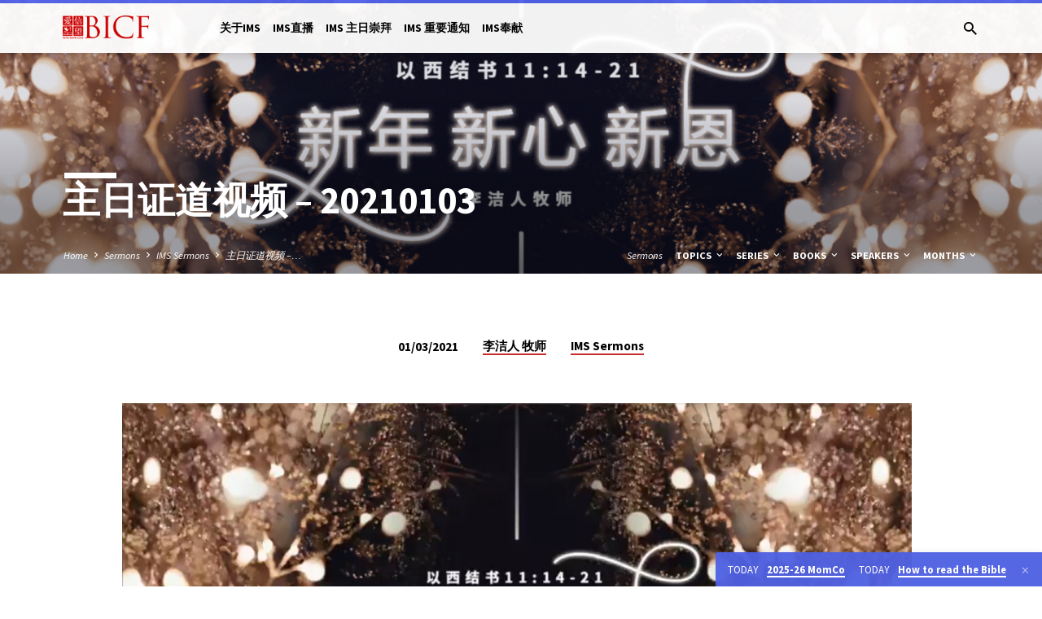

--- FILE ---
content_type: text/html; charset=UTF-8
request_url: https://www.bicf.org/sermons/%E4%B8%BB%E6%97%A5%E8%AF%81%E9%81%93%E8%A7%86%E9%A2%91-20210103/
body_size: 297136
content:
<!DOCTYPE html>
<html class="no-js" lang="en-US">
<head>
<meta charset="UTF-8" />
<meta name="viewport" content="width=device-width, initial-scale=1">
<link rel="profile" href="http://gmpg.org/xfn/11">
<title>主日证道视频 &#8211; 20210103 &#8211; BICF &#8211; Beijing International Christian Fellowship</title>
<meta name='robots' content='noindex, nofollow' />
<link rel="alternate" hreflang="en" href="https://www.bicf.org/sermons/%e4%b8%bb%e6%97%a5%e8%af%81%e9%81%93%e8%a7%86%e9%a2%91-20210103/" />
<link rel="alternate" hreflang="zh-hans" href="https://www.bicf.org/sermons/%e4%b8%bb%e6%97%a5%e8%af%81%e9%81%93%e8%a7%86%e9%a2%91-20210103/?lang=zh-hans" />
<link rel="alternate" hreflang="x-default" href="https://www.bicf.org/sermons/%e4%b8%bb%e6%97%a5%e8%af%81%e9%81%93%e8%a7%86%e9%a2%91-20210103/" />
<link rel='dns-prefetch' href='//www.bicf.org' />
<link rel='dns-prefetch' href='//fonts.googleapis.com' />
<link rel='dns-prefetch' href='//d2xrn9a054egwy.cloudfront.net' />
<link rel="alternate" type="application/rss+xml" title="BICF - Beijing International Christian Fellowship &raquo; Feed" href="https://www.bicf.org/feed/" />
<link rel="alternate" type="application/rss+xml" title="BICF - Beijing International Christian Fellowship &raquo; Comments Feed" href="https://www.bicf.org/comments/feed/" />
<link rel="alternate" title="oEmbed (JSON)" type="application/json+oembed" href="https://www.bicf.org/wp-json/oembed/1.0/embed?url=https%3A%2F%2Fwww.bicf.org%2Fsermons%2F%25e4%25b8%25bb%25e6%2597%25a5%25e8%25af%2581%25e9%2581%2593%25e8%25a7%2586%25e9%25a2%2591-20210103%2F" />
<link rel="alternate" title="oEmbed (XML)" type="text/xml+oembed" href="https://www.bicf.org/wp-json/oembed/1.0/embed?url=https%3A%2F%2Fwww.bicf.org%2Fsermons%2F%25e4%25b8%25bb%25e6%2597%25a5%25e8%25af%2581%25e9%2581%2593%25e8%25a7%2586%25e9%25a2%2591-20210103%2F&#038;format=xml" />
<style id='wp-img-auto-sizes-contain-inline-css' type='text/css'>
img:is([sizes=auto i],[sizes^="auto," i]){contain-intrinsic-size:3000px 1500px}
/*# sourceURL=wp-img-auto-sizes-contain-inline-css */
</style>
<link rel='stylesheet' id='editor_plus-plugin-frontend-style-css' href='https://d2xrn9a054egwy.cloudfront.net/wp-content/plugins/editorplus/dist/style-gutenberg-frontend-style.css?ver=6975f2799801c' type='text/css' media='' />
<style id='editor_plus-plugin-frontend-style-inline-css' type='text/css'>

    @font-face {
      font-family: 'eplus-icon';
      src: url('https://www.bicf.org/wp-content/plugins/editorplus/extensions/icon-inserter/fonts/eplus-icon.eot?xs1351');
      src: url('https://www.bicf.org/wp-content/plugins/editorplus/extensions/icon-inserter/fonts/eplus-icon.eot?xs1351#iefix')
          format('embedded-opentype'),
        url('https://www.bicf.org/wp-content/plugins/editorplus/extensions/icon-inserter/fonts/eplus-icon.ttf?xs1351') format('truetype'),
        url('https://www.bicf.org/wp-content/plugins/editorplus/extensions/icon-inserter/fonts/eplus-icon.woff?xs1351') format('woff'),
        url('https://www.bicf.org/wp-content/plugins/editorplus/extensions/icon-inserter/fonts/eplus-icon.svg?xs1351#eplus-icon') format('svg');
      font-weight: normal;
      font-style: normal;
      font-display: block;
    }
/*# sourceURL=editor_plus-plugin-frontend-style-inline-css */
</style>
<link rel='stylesheet' id='dashicons-css' href='https://d2xrn9a054egwy.cloudfront.net/wp-includes/css/dashicons.min.css?ver=6.9' type='text/css' media='all' />
<link rel='stylesheet' id='post-views-counter-frontend-css' href='https://d2xrn9a054egwy.cloudfront.net/wp-content/plugins/post-views-counter/css/frontend.css?ver=1.7.3' type='text/css' media='all' />
<style id='wp-emoji-styles-inline-css' type='text/css'>

	img.wp-smiley, img.emoji {
		display: inline !important;
		border: none !important;
		box-shadow: none !important;
		height: 1em !important;
		width: 1em !important;
		margin: 0 0.07em !important;
		vertical-align: -0.1em !important;
		background: none !important;
		padding: 0 !important;
	}
/*# sourceURL=wp-emoji-styles-inline-css */
</style>
<link rel='stylesheet' id='wp-block-library-css' href='https://d2xrn9a054egwy.cloudfront.net/wp-includes/css/dist/block-library/style.min.css?ver=6.9' type='text/css' media='all' />
<link rel='stylesheet' id='filebird-document-library-style-css' href='https://d2xrn9a054egwy.cloudfront.net/wp-content/plugins/filebird-document-library-pro/blocks/dist/index.css?ver=6.9' type='text/css' media='all' />
<style id='filebird-block-filebird-gallery-style-inline-css' type='text/css'>
ul.filebird-block-filebird-gallery{margin:auto!important;padding:0!important;width:100%}ul.filebird-block-filebird-gallery.layout-grid{display:grid;grid-gap:20px;align-items:stretch;grid-template-columns:repeat(var(--columns),1fr);justify-items:stretch}ul.filebird-block-filebird-gallery.layout-grid li img{border:1px solid #ccc;box-shadow:2px 2px 6px 0 rgba(0,0,0,.3);height:100%;max-width:100%;-o-object-fit:cover;object-fit:cover;width:100%}ul.filebird-block-filebird-gallery.layout-masonry{-moz-column-count:var(--columns);-moz-column-gap:var(--space);column-gap:var(--space);-moz-column-width:var(--min-width);columns:var(--min-width) var(--columns);display:block;overflow:auto}ul.filebird-block-filebird-gallery.layout-masonry li{margin-bottom:var(--space)}ul.filebird-block-filebird-gallery li{list-style:none}ul.filebird-block-filebird-gallery li figure{height:100%;margin:0;padding:0;position:relative;width:100%}ul.filebird-block-filebird-gallery li figure figcaption{background:linear-gradient(0deg,rgba(0,0,0,.7),rgba(0,0,0,.3) 70%,transparent);bottom:0;box-sizing:border-box;color:#fff;font-size:.8em;margin:0;max-height:100%;overflow:auto;padding:3em .77em .7em;position:absolute;text-align:center;width:100%;z-index:2}ul.filebird-block-filebird-gallery li figure figcaption a{color:inherit}.fb-block-hover-animation-zoomIn figure{overflow:hidden}.fb-block-hover-animation-zoomIn figure img{transform:scale(1);transition:.3s ease-in-out}.fb-block-hover-animation-zoomIn figure:hover img{transform:scale(1.3)}.fb-block-hover-animation-shine figure{overflow:hidden;position:relative}.fb-block-hover-animation-shine figure:before{background:linear-gradient(90deg,hsla(0,0%,100%,0) 0,hsla(0,0%,100%,.3));content:"";display:block;height:100%;left:-75%;position:absolute;top:0;transform:skewX(-25deg);width:50%;z-index:2}.fb-block-hover-animation-shine figure:hover:before{animation:shine .75s}@keyframes shine{to{left:125%}}.fb-block-hover-animation-opacity figure{overflow:hidden}.fb-block-hover-animation-opacity figure img{opacity:1;transition:.3s ease-in-out}.fb-block-hover-animation-opacity figure:hover img{opacity:.5}.fb-block-hover-animation-grayscale figure img{filter:grayscale(100%);transition:.3s ease-in-out}.fb-block-hover-animation-grayscale figure:hover img{filter:grayscale(0)}

/*# sourceURL=https://www.bicf.org/wp-content/plugins/filebird-pro/blocks/filebird-gallery/build/style-index.css */
</style>
<link rel='stylesheet' id='awsm-ead-public-css' href='https://d2xrn9a054egwy.cloudfront.net/wp-content/plugins/embed-any-document/css/embed-public.min.css?ver=2.7.12' type='text/css' media='all' />
<style id='global-styles-inline-css' type='text/css'>
:root{--wp--preset--aspect-ratio--square: 1;--wp--preset--aspect-ratio--4-3: 4/3;--wp--preset--aspect-ratio--3-4: 3/4;--wp--preset--aspect-ratio--3-2: 3/2;--wp--preset--aspect-ratio--2-3: 2/3;--wp--preset--aspect-ratio--16-9: 16/9;--wp--preset--aspect-ratio--9-16: 9/16;--wp--preset--color--black: #000000;--wp--preset--color--cyan-bluish-gray: #abb8c3;--wp--preset--color--white: #ffffff;--wp--preset--color--pale-pink: #f78da7;--wp--preset--color--vivid-red: #cf2e2e;--wp--preset--color--luminous-vivid-orange: #ff6900;--wp--preset--color--luminous-vivid-amber: #fcb900;--wp--preset--color--light-green-cyan: #7bdcb5;--wp--preset--color--vivid-green-cyan: #00d084;--wp--preset--color--pale-cyan-blue: #8ed1fc;--wp--preset--color--vivid-cyan-blue: #0693e3;--wp--preset--color--vivid-purple: #9b51e0;--wp--preset--color--main: #5568f4;--wp--preset--color--accent: #c42d2d;--wp--preset--color--dark: #000;--wp--preset--color--light: #777;--wp--preset--color--light-bg: #f5f5f5;--wp--preset--gradient--vivid-cyan-blue-to-vivid-purple: linear-gradient(135deg,rgb(6,147,227) 0%,rgb(155,81,224) 100%);--wp--preset--gradient--light-green-cyan-to-vivid-green-cyan: linear-gradient(135deg,rgb(122,220,180) 0%,rgb(0,208,130) 100%);--wp--preset--gradient--luminous-vivid-amber-to-luminous-vivid-orange: linear-gradient(135deg,rgb(252,185,0) 0%,rgb(255,105,0) 100%);--wp--preset--gradient--luminous-vivid-orange-to-vivid-red: linear-gradient(135deg,rgb(255,105,0) 0%,rgb(207,46,46) 100%);--wp--preset--gradient--very-light-gray-to-cyan-bluish-gray: linear-gradient(135deg,rgb(238,238,238) 0%,rgb(169,184,195) 100%);--wp--preset--gradient--cool-to-warm-spectrum: linear-gradient(135deg,rgb(74,234,220) 0%,rgb(151,120,209) 20%,rgb(207,42,186) 40%,rgb(238,44,130) 60%,rgb(251,105,98) 80%,rgb(254,248,76) 100%);--wp--preset--gradient--blush-light-purple: linear-gradient(135deg,rgb(255,206,236) 0%,rgb(152,150,240) 100%);--wp--preset--gradient--blush-bordeaux: linear-gradient(135deg,rgb(254,205,165) 0%,rgb(254,45,45) 50%,rgb(107,0,62) 100%);--wp--preset--gradient--luminous-dusk: linear-gradient(135deg,rgb(255,203,112) 0%,rgb(199,81,192) 50%,rgb(65,88,208) 100%);--wp--preset--gradient--pale-ocean: linear-gradient(135deg,rgb(255,245,203) 0%,rgb(182,227,212) 50%,rgb(51,167,181) 100%);--wp--preset--gradient--electric-grass: linear-gradient(135deg,rgb(202,248,128) 0%,rgb(113,206,126) 100%);--wp--preset--gradient--midnight: linear-gradient(135deg,rgb(2,3,129) 0%,rgb(40,116,252) 100%);--wp--preset--font-size--small: 13px;--wp--preset--font-size--medium: 20px;--wp--preset--font-size--large: 36px;--wp--preset--font-size--x-large: 42px;--wp--preset--font-family--tahoma-bold: tahoma-bold;--wp--preset--spacing--20: 0.44rem;--wp--preset--spacing--30: 0.67rem;--wp--preset--spacing--40: 1rem;--wp--preset--spacing--50: 1.5rem;--wp--preset--spacing--60: 2.25rem;--wp--preset--spacing--70: 3.38rem;--wp--preset--spacing--80: 5.06rem;--wp--preset--shadow--natural: 6px 6px 9px rgba(0, 0, 0, 0.2);--wp--preset--shadow--deep: 12px 12px 50px rgba(0, 0, 0, 0.4);--wp--preset--shadow--sharp: 6px 6px 0px rgba(0, 0, 0, 0.2);--wp--preset--shadow--outlined: 6px 6px 0px -3px rgb(255, 255, 255), 6px 6px rgb(0, 0, 0);--wp--preset--shadow--crisp: 6px 6px 0px rgb(0, 0, 0);}:where(body) { margin: 0; }.wp-site-blocks > .alignleft { float: left; margin-right: 2em; }.wp-site-blocks > .alignright { float: right; margin-left: 2em; }.wp-site-blocks > .aligncenter { justify-content: center; margin-left: auto; margin-right: auto; }:where(.is-layout-flex){gap: 0.5em;}:where(.is-layout-grid){gap: 0.5em;}.is-layout-flow > .alignleft{float: left;margin-inline-start: 0;margin-inline-end: 2em;}.is-layout-flow > .alignright{float: right;margin-inline-start: 2em;margin-inline-end: 0;}.is-layout-flow > .aligncenter{margin-left: auto !important;margin-right: auto !important;}.is-layout-constrained > .alignleft{float: left;margin-inline-start: 0;margin-inline-end: 2em;}.is-layout-constrained > .alignright{float: right;margin-inline-start: 2em;margin-inline-end: 0;}.is-layout-constrained > .aligncenter{margin-left: auto !important;margin-right: auto !important;}.is-layout-constrained > :where(:not(.alignleft):not(.alignright):not(.alignfull)){margin-left: auto !important;margin-right: auto !important;}body .is-layout-flex{display: flex;}.is-layout-flex{flex-wrap: wrap;align-items: center;}.is-layout-flex > :is(*, div){margin: 0;}body .is-layout-grid{display: grid;}.is-layout-grid > :is(*, div){margin: 0;}body{padding-top: 0px;padding-right: 0px;padding-bottom: 0px;padding-left: 0px;}a:where(:not(.wp-element-button)){text-decoration: underline;}:root :where(.wp-element-button, .wp-block-button__link){background-color: #32373c;border-width: 0;color: #fff;font-family: inherit;font-size: inherit;font-style: inherit;font-weight: inherit;letter-spacing: inherit;line-height: inherit;padding-top: calc(0.667em + 2px);padding-right: calc(1.333em + 2px);padding-bottom: calc(0.667em + 2px);padding-left: calc(1.333em + 2px);text-decoration: none;text-transform: inherit;}.has-black-color{color: var(--wp--preset--color--black) !important;}.has-cyan-bluish-gray-color{color: var(--wp--preset--color--cyan-bluish-gray) !important;}.has-white-color{color: var(--wp--preset--color--white) !important;}.has-pale-pink-color{color: var(--wp--preset--color--pale-pink) !important;}.has-vivid-red-color{color: var(--wp--preset--color--vivid-red) !important;}.has-luminous-vivid-orange-color{color: var(--wp--preset--color--luminous-vivid-orange) !important;}.has-luminous-vivid-amber-color{color: var(--wp--preset--color--luminous-vivid-amber) !important;}.has-light-green-cyan-color{color: var(--wp--preset--color--light-green-cyan) !important;}.has-vivid-green-cyan-color{color: var(--wp--preset--color--vivid-green-cyan) !important;}.has-pale-cyan-blue-color{color: var(--wp--preset--color--pale-cyan-blue) !important;}.has-vivid-cyan-blue-color{color: var(--wp--preset--color--vivid-cyan-blue) !important;}.has-vivid-purple-color{color: var(--wp--preset--color--vivid-purple) !important;}.has-main-color{color: var(--wp--preset--color--main) !important;}.has-accent-color{color: var(--wp--preset--color--accent) !important;}.has-dark-color{color: var(--wp--preset--color--dark) !important;}.has-light-color{color: var(--wp--preset--color--light) !important;}.has-light-bg-color{color: var(--wp--preset--color--light-bg) !important;}.has-black-background-color{background-color: var(--wp--preset--color--black) !important;}.has-cyan-bluish-gray-background-color{background-color: var(--wp--preset--color--cyan-bluish-gray) !important;}.has-white-background-color{background-color: var(--wp--preset--color--white) !important;}.has-pale-pink-background-color{background-color: var(--wp--preset--color--pale-pink) !important;}.has-vivid-red-background-color{background-color: var(--wp--preset--color--vivid-red) !important;}.has-luminous-vivid-orange-background-color{background-color: var(--wp--preset--color--luminous-vivid-orange) !important;}.has-luminous-vivid-amber-background-color{background-color: var(--wp--preset--color--luminous-vivid-amber) !important;}.has-light-green-cyan-background-color{background-color: var(--wp--preset--color--light-green-cyan) !important;}.has-vivid-green-cyan-background-color{background-color: var(--wp--preset--color--vivid-green-cyan) !important;}.has-pale-cyan-blue-background-color{background-color: var(--wp--preset--color--pale-cyan-blue) !important;}.has-vivid-cyan-blue-background-color{background-color: var(--wp--preset--color--vivid-cyan-blue) !important;}.has-vivid-purple-background-color{background-color: var(--wp--preset--color--vivid-purple) !important;}.has-main-background-color{background-color: var(--wp--preset--color--main) !important;}.has-accent-background-color{background-color: var(--wp--preset--color--accent) !important;}.has-dark-background-color{background-color: var(--wp--preset--color--dark) !important;}.has-light-background-color{background-color: var(--wp--preset--color--light) !important;}.has-light-bg-background-color{background-color: var(--wp--preset--color--light-bg) !important;}.has-black-border-color{border-color: var(--wp--preset--color--black) !important;}.has-cyan-bluish-gray-border-color{border-color: var(--wp--preset--color--cyan-bluish-gray) !important;}.has-white-border-color{border-color: var(--wp--preset--color--white) !important;}.has-pale-pink-border-color{border-color: var(--wp--preset--color--pale-pink) !important;}.has-vivid-red-border-color{border-color: var(--wp--preset--color--vivid-red) !important;}.has-luminous-vivid-orange-border-color{border-color: var(--wp--preset--color--luminous-vivid-orange) !important;}.has-luminous-vivid-amber-border-color{border-color: var(--wp--preset--color--luminous-vivid-amber) !important;}.has-light-green-cyan-border-color{border-color: var(--wp--preset--color--light-green-cyan) !important;}.has-vivid-green-cyan-border-color{border-color: var(--wp--preset--color--vivid-green-cyan) !important;}.has-pale-cyan-blue-border-color{border-color: var(--wp--preset--color--pale-cyan-blue) !important;}.has-vivid-cyan-blue-border-color{border-color: var(--wp--preset--color--vivid-cyan-blue) !important;}.has-vivid-purple-border-color{border-color: var(--wp--preset--color--vivid-purple) !important;}.has-main-border-color{border-color: var(--wp--preset--color--main) !important;}.has-accent-border-color{border-color: var(--wp--preset--color--accent) !important;}.has-dark-border-color{border-color: var(--wp--preset--color--dark) !important;}.has-light-border-color{border-color: var(--wp--preset--color--light) !important;}.has-light-bg-border-color{border-color: var(--wp--preset--color--light-bg) !important;}.has-vivid-cyan-blue-to-vivid-purple-gradient-background{background: var(--wp--preset--gradient--vivid-cyan-blue-to-vivid-purple) !important;}.has-light-green-cyan-to-vivid-green-cyan-gradient-background{background: var(--wp--preset--gradient--light-green-cyan-to-vivid-green-cyan) !important;}.has-luminous-vivid-amber-to-luminous-vivid-orange-gradient-background{background: var(--wp--preset--gradient--luminous-vivid-amber-to-luminous-vivid-orange) !important;}.has-luminous-vivid-orange-to-vivid-red-gradient-background{background: var(--wp--preset--gradient--luminous-vivid-orange-to-vivid-red) !important;}.has-very-light-gray-to-cyan-bluish-gray-gradient-background{background: var(--wp--preset--gradient--very-light-gray-to-cyan-bluish-gray) !important;}.has-cool-to-warm-spectrum-gradient-background{background: var(--wp--preset--gradient--cool-to-warm-spectrum) !important;}.has-blush-light-purple-gradient-background{background: var(--wp--preset--gradient--blush-light-purple) !important;}.has-blush-bordeaux-gradient-background{background: var(--wp--preset--gradient--blush-bordeaux) !important;}.has-luminous-dusk-gradient-background{background: var(--wp--preset--gradient--luminous-dusk) !important;}.has-pale-ocean-gradient-background{background: var(--wp--preset--gradient--pale-ocean) !important;}.has-electric-grass-gradient-background{background: var(--wp--preset--gradient--electric-grass) !important;}.has-midnight-gradient-background{background: var(--wp--preset--gradient--midnight) !important;}.has-small-font-size{font-size: var(--wp--preset--font-size--small) !important;}.has-medium-font-size{font-size: var(--wp--preset--font-size--medium) !important;}.has-large-font-size{font-size: var(--wp--preset--font-size--large) !important;}.has-x-large-font-size{font-size: var(--wp--preset--font-size--x-large) !important;}.has-tahoma-bold-font-family{font-family: var(--wp--preset--font-family--tahoma-bold) !important;}
:where(.wp-block-post-template.is-layout-flex){gap: 1.25em;}:where(.wp-block-post-template.is-layout-grid){gap: 1.25em;}
:where(.wp-block-term-template.is-layout-flex){gap: 1.25em;}:where(.wp-block-term-template.is-layout-grid){gap: 1.25em;}
:where(.wp-block-columns.is-layout-flex){gap: 2em;}:where(.wp-block-columns.is-layout-grid){gap: 2em;}
:root :where(.wp-block-pullquote){font-size: 1.5em;line-height: 1.6;}
/*# sourceURL=global-styles-inline-css */
</style>
<link rel='stylesheet' id='typed-cursor-css' href='https://d2xrn9a054egwy.cloudfront.net/wp-content/plugins/animated-typing-effect/assets/css/cursor.css?ver=6.9' type='text/css' media='all' />
<link rel='stylesheet' id='events-manager-css' href='https://d2xrn9a054egwy.cloudfront.net/wp-content/plugins/events-manager/includes/css/events-manager.min.css?ver=7.2.3.1' type='text/css' media='all' />
<style id='events-manager-inline-css' type='text/css'>
body .em { --font-family : inherit; --font-weight : inherit; --font-size : 1em; --line-height : inherit; }
/*# sourceURL=events-manager-inline-css */
</style>
<link rel='stylesheet' id='uaf_client_css-css' href='https://d2xrn9a054egwy.cloudfront.net/wp-content/uploads/useanyfont/uaf.css?ver=1765427790' type='text/css' media='all' />
<link rel='stylesheet' id='wpml-legacy-horizontal-list-0-css' href='https://d2xrn9a054egwy.cloudfront.net/wp-content/plugins/sitepress-multilingual-cms/templates/language-switchers/legacy-list-horizontal/style.min.css?ver=1' type='text/css' media='all' />
<style id='wpml-legacy-horizontal-list-0-inline-css' type='text/css'>
.wpml-ls-statics-shortcode_actions .wpml-ls-sub-menu a:hover,.wpml-ls-statics-shortcode_actions .wpml-ls-sub-menu a:focus, .wpml-ls-statics-shortcode_actions .wpml-ls-sub-menu a:link:hover, .wpml-ls-statics-shortcode_actions .wpml-ls-sub-menu a:link:focus {color:#ffffff;}.wpml-ls-statics-shortcode_actions .wpml-ls-current-language:hover>a, .wpml-ls-statics-shortcode_actions .wpml-ls-current-language>a:focus {background-color:#1e73be;}
/*# sourceURL=wpml-legacy-horizontal-list-0-inline-css */
</style>
<link rel='stylesheet' id='wpforms-form-locker-frontend-css' href='https://d2xrn9a054egwy.cloudfront.net/wp-content/plugins/wpforms-form-locker/assets/css/frontend.min.css?ver=2.8.0' type='text/css' media='all' />
<link rel='stylesheet' id='saved-google-fonts-css' href='//fonts.googleapis.com/css?family=Source+Sans+Pro:300,400,600,700,300italic,400italic,600italic,700italic' type='text/css' media='all' />
<link rel='stylesheet' id='materialdesignicons-css' href='https://d2xrn9a054egwy.cloudfront.net/wp-content/themes/saved/css/materialdesignicons.min.css?ver=2.2.1' type='text/css' media='all' />
<link rel='stylesheet' id='saved-style-css' href='https://d2xrn9a054egwy.cloudfront.net/wp-content/themes/saved/style.css?ver=2.2.1' type='text/css' media='all' />
<script type="text/javascript" src="https://d2xrn9a054egwy.cloudfront.net/wp-includes/js/jquery/jquery.min.js?ver=3.7.1" id="jquery-core-js"></script>
<script type="text/javascript" src="https://d2xrn9a054egwy.cloudfront.net/wp-includes/js/jquery/jquery-migrate.min.js?ver=3.4.1" id="jquery-migrate-js"></script>
<script type="text/javascript" id="ctfw-ie-unsupported-js-extra">
/* <![CDATA[ */
var ctfw_ie_unsupported = {"default_version":"7","min_version":"5","max_version":"9","version":"9","message":"You are using an outdated version of Internet Explorer. Please upgrade your browser to use this site.","redirect_url":"https://browsehappy.com/"};
//# sourceURL=ctfw-ie-unsupported-js-extra
/* ]]> */
</script>
<script type="text/javascript" src="https://d2xrn9a054egwy.cloudfront.net/wp-content/themes/saved/framework/js/ie-unsupported.js?ver=2.2.1" id="ctfw-ie-unsupported-js"></script>
<script type="text/javascript" src="https://d2xrn9a054egwy.cloudfront.net/wp-includes/js/jquery/ui/core.min.js?ver=1.13.3" id="jquery-ui-core-js"></script>
<script type="text/javascript" src="https://d2xrn9a054egwy.cloudfront.net/wp-includes/js/jquery/ui/mouse.min.js?ver=1.13.3" id="jquery-ui-mouse-js"></script>
<script type="text/javascript" src="https://d2xrn9a054egwy.cloudfront.net/wp-includes/js/jquery/ui/sortable.min.js?ver=1.13.3" id="jquery-ui-sortable-js"></script>
<script type="text/javascript" src="https://d2xrn9a054egwy.cloudfront.net/wp-includes/js/jquery/ui/datepicker.min.js?ver=1.13.3" id="jquery-ui-datepicker-js"></script>
<script type="text/javascript" id="jquery-ui-datepicker-js-after">
/* <![CDATA[ */
jQuery(function(jQuery){jQuery.datepicker.setDefaults({"closeText":"Close","currentText":"Today","monthNames":["January","February","March","April","May","June","July","August","September","October","November","December"],"monthNamesShort":["Jan","Feb","Mar","Apr","May","Jun","Jul","Aug","Sep","Oct","Nov","Dec"],"nextText":"Next","prevText":"Previous","dayNames":["Sunday","Monday","Tuesday","Wednesday","Thursday","Friday","Saturday"],"dayNamesShort":["Sun","Mon","Tue","Wed","Thu","Fri","Sat"],"dayNamesMin":["S","M","T","W","T","F","S"],"dateFormat":"mm/dd/yy","firstDay":0,"isRTL":false});});
//# sourceURL=jquery-ui-datepicker-js-after
/* ]]> */
</script>
<script type="text/javascript" src="https://d2xrn9a054egwy.cloudfront.net/wp-includes/js/jquery/ui/resizable.min.js?ver=1.13.3" id="jquery-ui-resizable-js"></script>
<script type="text/javascript" src="https://d2xrn9a054egwy.cloudfront.net/wp-includes/js/jquery/ui/draggable.min.js?ver=1.13.3" id="jquery-ui-draggable-js"></script>
<script type="text/javascript" src="https://d2xrn9a054egwy.cloudfront.net/wp-includes/js/jquery/ui/controlgroup.min.js?ver=1.13.3" id="jquery-ui-controlgroup-js"></script>
<script type="text/javascript" src="https://d2xrn9a054egwy.cloudfront.net/wp-includes/js/jquery/ui/checkboxradio.min.js?ver=1.13.3" id="jquery-ui-checkboxradio-js"></script>
<script type="text/javascript" src="https://d2xrn9a054egwy.cloudfront.net/wp-includes/js/jquery/ui/button.min.js?ver=1.13.3" id="jquery-ui-button-js"></script>
<script type="text/javascript" src="https://d2xrn9a054egwy.cloudfront.net/wp-includes/js/jquery/ui/dialog.min.js?ver=1.13.3" id="jquery-ui-dialog-js"></script>
<script type="text/javascript" id="events-manager-js-extra">
/* <![CDATA[ */
var EM = {"ajaxurl":"https://www.bicf.org/wp-admin/admin-ajax.php","locationajaxurl":"https://www.bicf.org/wp-admin/admin-ajax.php?action=locations_search","firstDay":"0","locale":"en","dateFormat":"yy-mm-dd","ui_css":"https://www.bicf.org/wp-content/plugins/events-manager/includes/css/jquery-ui/build.min.css","show24hours":"0","is_ssl":"1","autocomplete_limit":"10","calendar":{"breakpoints":{"small":560,"medium":908,"large":false},"month_format":"M Y"},"phone":"","datepicker":{"format":"Y/d/m"},"search":{"breakpoints":{"small":650,"medium":850,"full":false}},"url":"https://www.bicf.org/wp-content/plugins/events-manager","assets":{"input.em-uploader":{"js":{"em-uploader":{"url":"https://www.bicf.org/wp-content/plugins/events-manager/includes/js/em-uploader.js?v=7.2.3.1","event":"em_uploader_ready"}}},".em-event-editor":{"js":{"event-editor":{"url":"https://www.bicf.org/wp-content/plugins/events-manager/includes/js/events-manager-event-editor.js?v=7.2.3.1","event":"em_event_editor_ready"}},"css":{"event-editor":"https://www.bicf.org/wp-content/plugins/events-manager/includes/css/events-manager-event-editor.min.css?v=7.2.3.1"}},".em-recurrence-sets, .em-timezone":{"js":{"luxon":{"url":"luxon/luxon.js?v=7.2.3.1","event":"em_luxon_ready"}}},".em-booking-form, #em-booking-form, .em-booking-recurring, .em-event-booking-form":{"js":{"em-bookings":{"url":"https://www.bicf.org/wp-content/plugins/events-manager/includes/js/bookingsform.js?v=7.2.3.1","event":"em_booking_form_js_loaded"}}},"#em-opt-archetypes":{"js":{"archetypes":"https://www.bicf.org/wp-content/plugins/events-manager/includes/js/admin-archetype-editor.js?v=7.2.3.1","archetypes_ms":"https://www.bicf.org/wp-content/plugins/events-manager/includes/js/admin-archetypes.js?v=7.2.3.1","qs":"qs/qs.js?v=7.2.3.1"}}},"cached":"","bookingInProgress":"Please wait while the booking is being submitted.","tickets_save":"Save Ticket","bookingajaxurl":"https://www.bicf.org/wp-admin/admin-ajax.php","bookings_export_save":"Export Bookings","bookings_settings_save":"Save Settings","booking_delete":"Are you sure you want to delete?","booking_offset":"30","bookings":{"submit_button":{"text":{"default":"Send your booking","free":"Send your booking","payment":"Send your booking","processing":"Processing ..."}},"update_listener":""},"bb_full":"Sold Out","bb_book":"Book Now","bb_booking":"Booking...","bb_booked":"Booking Submitted","bb_error":"Booking Error. Try again?","bb_cancel":"Cancel","bb_canceling":"Canceling...","bb_cancelled":"Cancelled","bb_cancel_error":"Cancellation Error. Try again?","txt_search":"Search","txt_searching":"Searching...","txt_loading":"Loading..."};
//# sourceURL=events-manager-js-extra
/* ]]> */
</script>
<script type="text/javascript" src="https://d2xrn9a054egwy.cloudfront.net/wp-content/plugins/events-manager/includes/js/events-manager.js?ver=7.2.3.1" id="events-manager-js"></script>
<script type="text/javascript" src="https://d2xrn9a054egwy.cloudfront.net/wp-content/themes/saved/framework/js/jquery.fitvids.js?ver=2.2.1" id="fitvids-js"></script>
<script type="text/javascript" id="ctfw-responsive-embeds-js-extra">
/* <![CDATA[ */
var ctfw_responsive_embeds = {"wp_responsive_embeds":"1"};
//# sourceURL=ctfw-responsive-embeds-js-extra
/* ]]> */
</script>
<script type="text/javascript" src="https://d2xrn9a054egwy.cloudfront.net/wp-content/themes/saved/framework/js/responsive-embeds.js?ver=2.2.1" id="ctfw-responsive-embeds-js"></script>
<script type="text/javascript" src="https://d2xrn9a054egwy.cloudfront.net/wp-content/themes/saved/js/lib/superfish.modified.js?ver=2.2.1" id="superfish-js"></script>
<script type="text/javascript" src="https://d2xrn9a054egwy.cloudfront.net/wp-content/themes/saved/js/lib/supersubs.js?ver=2.2.1" id="supersubs-js"></script>
<script type="text/javascript" src="https://d2xrn9a054egwy.cloudfront.net/wp-content/themes/saved/js/lib/jquery.meanmenu.modified.js?ver=2.2.1" id="jquery-meanmenu-js"></script>
<script type="text/javascript" src="https://d2xrn9a054egwy.cloudfront.net/wp-content/themes/saved/js/lib/js.cookie.min.js?ver=2.2.1" id="js-cookie-js"></script>
<script type="text/javascript" src="https://d2xrn9a054egwy.cloudfront.net/wp-content/themes/saved/js/lib/jquery.waitforimages.min.js?ver=2.2.1" id="jquery-waitforimages-js"></script>
<script type="text/javascript" src="https://d2xrn9a054egwy.cloudfront.net/wp-content/themes/saved/js/lib/jquery.smooth-scroll.min.js?ver=2.2.1" id="jquery-smooth-scroll-js"></script>
<script type="text/javascript" src="https://d2xrn9a054egwy.cloudfront.net/wp-content/themes/saved/js/lib/jquery.dropdown.min.js?ver=2.2.1" id="jquery-dropdown-js"></script>
<script type="text/javascript" src="https://d2xrn9a054egwy.cloudfront.net/wp-content/themes/saved/js/lib/jquery.matchHeight-min.js?ver=2.2.1" id="jquery-matchHeight-js"></script>
<script type="text/javascript" src="https://d2xrn9a054egwy.cloudfront.net/wp-content/themes/saved/js/lib/scrollreveal.min.js?ver=2.2.1" id="scrollreveal-js"></script>
<script type="text/javascript" id="saved-main-js-extra">
/* <![CDATA[ */
var saved_main = {"site_path":"/","home_url":"https://www.bicf.org","theme_url":"https://www.bicf.org/wp-content/themes/saved","is_ssl":"1","mobile_menu_close":"saved-icon saved-icon-mobile-menu-close mdi mdi-close","scroll_animations":"1","comment_name_required":"","comment_email_required":"","comment_name_error_required":"Required","comment_email_error_required":"Required","comment_email_error_invalid":"Invalid Email","comment_url_error_invalid":"Invalid URL","comment_message_error_required":"Comment Required"};
//# sourceURL=saved-main-js-extra
/* ]]> */
</script>
<script type="text/javascript" src="https://d2xrn9a054egwy.cloudfront.net/wp-content/themes/saved/js/main.js?ver=2.2.1" id="saved-main-js"></script>
<link rel="https://api.w.org/" href="https://www.bicf.org/wp-json/" /><link rel="alternate" title="JSON" type="application/json" href="https://www.bicf.org/wp-json/wp/v2/ctc_sermon/4208" /><link rel="EditURI" type="application/rsd+xml" title="RSD" href="https://www.bicf.org/xmlrpc.php?rsd" />
<meta name="generator" content="WordPress 6.9" />
<link rel="canonical" href="https://www.bicf.org/sermons/%e4%b8%bb%e6%97%a5%e8%af%81%e9%81%93%e8%a7%86%e9%a2%91-20210103/" />
<link rel='shortlink' href='https://www.bicf.org/?p=4208' />
<meta name="generator" content="WPML ver:4.8.6 stt:59,1;" />
<style type="text/css">
			.aiovg-player {
				display: block;
				position: relative;
				border-radius: 3px;
				padding-bottom: 56.25%;
				width: 100%;
				height: 0;	
				overflow: hidden;
			}
			
			.aiovg-player iframe,
			.aiovg-player .video-js,
			.aiovg-player .plyr {
				--plyr-color-main: #00b2ff;
				position: absolute;
				inset: 0;	
				margin: 0;
				padding: 0;
				width: 100%;
				height: 100%;
			}
		</style><script type="application/ld+json">
{
    "@context": "http://schema.org",
    "@type": "VideoObject",
    "name": "主日证道视频 - 20210103",
    "description": "以西结书 11：14-21",
    "thumbnailUrl": [
        "https://cf.bicf.org/wp-content/uploads/2021/06/28001654/22049666.png",
        "https://cf.bicf.org/wp-content/uploads/2021/06/28001654/22049666-1680x1005.png",
        "https://cf.bicf.org/wp-content/uploads/2021/06/28001654/22049666-1600x400.png",
        "https://cf.bicf.org/wp-content/uploads/2021/06/28001654/22049666-1536x862.png",
        "https://cf.bicf.org/wp-content/uploads/2021/06/28001654/22049666-1024x1024.png",
        "https://cf.bicf.org/wp-content/uploads/2021/06/28001654/22049666-720x480.png",
        "https://cf.bicf.org/wp-content/uploads/2021/06/28001654/22049666-720x720.png"
    ],
    "uploadDate": "2021-01-03T08:30:00+08:00",
    "contentUrl": "https://cf.bicf.org/ims/default/f479db06-5c71-275b-e92a-8c9ca3c36188/sd.mp4",
    "embedUrl": ""
}
</script>
<style type="text/css">.has-main-background-color,p.has-main-background-color { background-color: #5568f4; }.has-main-color,p.has-main-color { color: #5568f4; }.has-accent-background-color,p.has-accent-background-color { background-color: #c42d2d; }.has-accent-color,p.has-accent-color { color: #c42d2d; }.has-dark-background-color,p.has-dark-background-color { background-color: #000; }.has-dark-color,p.has-dark-color { color: #000; }.has-light-background-color,p.has-light-background-color { background-color: #777; }.has-light-color,p.has-light-color { color: #777; }.has-light-bg-background-color,p.has-light-bg-background-color { background-color: #f5f5f5; }.has-light-bg-color,p.has-light-bg-color { color: #f5f5f5; }.has-white-background-color,p.has-white-background-color { background-color: #fff; }.has-white-color,p.has-white-color { color: #fff; }</style>

<style type="text/css">
#saved-logo-text {
	font-family: 'Source Sans Pro', Arial, Helvetica, sans-serif;
}

.saved-entry-content h1, .saved-entry-content h2, .saved-entry-content h3, .saved-entry-content h4, .saved-entry-content h5, .saved-entry-content h6, .saved-entry-content .saved-h1, .saved-entry-content .saved-h2, .saved-entry-content .saved-h3, .saved-entry-content .saved-h4, .saved-entry-content .saved-h5, .saved-entry-content .saved-h6, .saved-widget .saved-entry-compact-header h3, .mce-content-body h1, .mce-content-body h2, .mce-content-body h3, .mce-content-body h4, .mce-content-body h5, .mce-content-body h6, .textwidget h1, .textwidget h2, .textwidget h3, .textwidget h4, .textwidget h5, .textwidget h6, .saved-bg-section-content h1, .saved-bg-section-content h2, #saved-banner-title div, .saved-widget-title, .saved-caption-image-title, #saved-comments-title, #reply-title, .saved-nav-block-title, .has-drop-cap:not(:focus):first-letter, .saved-entry-content h1, .saved-entry-content h2, .saved-entry-content h3, .saved-entry-content h4, .saved-entry-content h5, .saved-entry-content h6, .saved-entry-content .saved-h1, .saved-entry-content .saved-h2, .saved-entry-content .saved-h3, .saved-entry-content .saved-h4, .saved-entry-content .saved-h5, .saved-entry-content .saved-h6, .mce-content-body h1, .mce-content-body h2, .mce-content-body h3, .mce-content-body h4, .mce-content-body h5, .mce-content-body h6 {
	font-family: 'Source Sans Pro', Arial, Helvetica, sans-serif;
}

#saved-header-menu-content, .mean-container .mean-nav, #saved-header-bottom, .jq-dropdown, #saved-footer-menu, .saved-pagination, .saved-comment-title, .wp-block-latest-comments__comment-author, .saved-entry-full-content a:not(.saved-icon), .saved-entry-full-meta a:not(.saved-icon), .saved-entry-full-footer a, .saved-comment-content a, .saved-map-section a, #respond a, .textwidget a, .widget_ctfw-giving a, .widget_mc4wp_form_widget a, .saved-entry-full-meta-second-line a, #saved-map-section-date .saved-map-section-item-note a, .widget_rss li a, .saved-entry-short-title, .saved-entry-short-title a, .saved-colored-section-title, .saved-entry-compact-right h3, .saved-entry-compact-right h3 a, .saved-sticky-item, .saved-bg-section-text a, .saved-image-section-text a, #saved-sticky-content-custom-content a, .mce-content-body a, .saved-nav-left-right a, select, .saved-button, .saved-buttons-list a, .saved-menu-button > a, input[type=submit], .widget_tag_cloud a, .wp-block-file .wp-block-file__button, .widget_categories > ul, .widget_ctfw-categories > ul, .widget_ctfw-archives > ul, .widget_ctfw-galleries > ul, .widget_recent_entries > ul, .widget_archive > ul, .widget_meta > ul, .widget_pages > ul, .widget_links > ul, .widget_nav_menu ul.menu, .widget_calendar #wp-calendar nav span, .wp-block-calendar #wp-calendar nav span, .saved-entry-compact-image time, .saved-entry-short-label, .saved-colored-section-label, .saved-sticky-item-date, #saved-map-section-address, .saved-entry-full-date, .saved-entry-full-meta-bold, #saved-map-section-date .saved-map-section-item-text, .widget_calendar #wp-calendar caption, .widget_calendar #wp-calendar th, .saved-calendar-table-header-content, .wp-block-calendar #wp-calendar caption, .wp-block-calendar #wp-calendar th, dt, .saved-entry-content th, .mce-content-body th, blockquote cite, #respond label:not(.error):not([for=wp-comment-cookies-consent]), .wp-block-table tr:first-of-type strong, .wp-block-search__label {
	font-family: 'Source Sans Pro', Arial, Helvetica, sans-serif;
}

body, #cancel-comment-reply-link, .saved-entry-short-meta a:not(.saved-icon), .saved-entry-content-short a, .ctfw-breadcrumbs, .saved-caption-image-description, .saved-entry-full-meta-second-line, #saved-header-archives-section-name, .saved-comment-title span, #saved-calendar-title-category, #saved-header-search-mobile input[type=text], .saved-entry-full-content .saved-sermon-index-list li li a:not(.saved-icon), pre.wp-block-verse {
	font-family: 'Source Sans Pro', Arial, Helvetica, sans-serif;
}

 {
	background-color: #5568f4;
}

.saved-color-main-bg, .sf-menu ul, .saved-calendar-table-header, .saved-calendar-table-top, .saved-calendar-table-header-row, .mean-container .mean-nav, .jq-dropdown .jq-dropdown-menu, .jq-dropdown .jq-dropdown-panel, .tooltipster-sidetip.saved-tooltipster .tooltipster-box, .saved-entry-compact-image time, .saved-entry-short-label, #saved-sticky, .has-main-background-color, p.has-main-background-color {
	background-color: rgba(85, 104, 244, 0.95);
}

.saved-calendar-table-header {
	border-color: #5568f4 !important;
}

#saved-header-top.saved-header-has-line, .saved-calendar-table-header {
	border-color: rgba(85, 104, 244, 0.95);
}

#saved-logo-text, #saved-logo-text a, .mean-container .mean-nav ul li a.mean-expand, .has-main-color, p.has-main-color {
	color: #5568f4 !important;
}

a, a:hover, #saved-header-menu-content > li:hover > a, #saved-map-section-list a:hover, #saved-header-search a:hover, #saved-header-search-opened .saved-search-button, #saved-header-icons a:hover, .saved-entry-short-icons .saved-icon:hover, .saved-entry-compact-icons .saved-icon:hover, .saved-entry-full-meta a:hover, #saved-calendar-remove-category a:hover, #saved-calendar-header-right a, .mean-container .saved-icon-mobile-menu-close, #saved-map-section-marker .saved-icon, .saved-entry-full-content .saved-entry-short-meta a:hover, .saved-entry-full-meta > li a.mdi:hover, .widget_search .saved-search-button:hover, #respond a:hover {
	color: #c42d2d;
}

.saved-entry-content a:hover:not(.saved-button):not(.wp-block-file__button), .saved-entry-compact-right a:hover, .saved-entry-full-meta a:hover, .saved-button.saved-button-light:hover, .saved-buttons-list a.saved-button-light:hover, .saved-button:hover, .saved-buttons-list a:hover, input[type=submit]:hover, .widget_tag_cloud a:hover, .saved-nav-left-right a:hover, .wp-block-file .wp-block-file__button:hover, .has-accent-color, p.has-accent-color {
	color: #c42d2d !important;
}

.saved-entry-short-title a, .saved-entry-compact-right h3 a, .saved-entry-full-content a:not(.saved-button):not(.saved-button-light):not(.wp-block-file__button), .saved-entry-full-meta a:not(.saved-button), .saved-entry-full-footer a:not(.saved-button), .saved-comments a:not(.saved-button), .saved-map-section a:not(.saved-button), #respond a:not(.saved-button), .saved-compact-content a:not(.saved-button), .textwidget a:not(.saved-button), .widget_ctfw-giving a, .widget_mc4wp_form_widget a, .saved-image-section-text a, .mce-content-body a, .saved-entry-content h1::before, .saved-entry-content h2::before, .saved-entry-content h3::before, .saved-entry-content h4::before, .saved-entry-content h5::before, .saved-entry-content h6::before, .saved-entry-content .saved-h1::before, .saved-entry-content .saved-h2::before, .saved-entry-content .saved-h3::before, .saved-entry-content .saved-h4::before, .saved-entry-content .saved-h5::before, .saved-entry-content .saved-h6::before, .mce-content-body h1::before, .mce-content-body h2::before, .mce-content-body h3::before, .mce-content-body h4::before, .mce-content-body h5::before, .mce-content-body h6::before, .saved-widget-title::before, #saved-comments-title::before, #reply-title::before, .saved-nav-block-title::before, .saved-entry-full-meta-label::before, dt::before, .saved-entry-content th::before, .mce-content-body th::before, #saved-map-section-address::before, #saved-header-search input[type=text]:focus, input:focus, textarea:focus {
	border-color: #c42d2d;
}

 {
	border-left-color: #c42d2d;
}

.saved-button, .saved-buttons-list a, .saved-menu-button > a, input[type=submit], .widget_tag_cloud a, .saved-nav-left-right a, .wp-block-file .wp-block-file__button, .has-accent-background-color, p.has-accent-background-color {
	background-color: #c42d2d;
}
</style>
<script type="text/javascript">

jQuery( 'html' )
 	.removeClass( 'no-js' )
 	.addClass( 'js' );

</script>
<meta name="generator" content="Elementor 3.33.4; features: additional_custom_breakpoints; settings: css_print_method-external, google_font-enabled, font_display-swap">
			<style>
				.e-con.e-parent:nth-of-type(n+4):not(.e-lazyloaded):not(.e-no-lazyload),
				.e-con.e-parent:nth-of-type(n+4):not(.e-lazyloaded):not(.e-no-lazyload) * {
					background-image: none !important;
				}
				@media screen and (max-height: 1024px) {
					.e-con.e-parent:nth-of-type(n+3):not(.e-lazyloaded):not(.e-no-lazyload),
					.e-con.e-parent:nth-of-type(n+3):not(.e-lazyloaded):not(.e-no-lazyload) * {
						background-image: none !important;
					}
				}
				@media screen and (max-height: 640px) {
					.e-con.e-parent:nth-of-type(n+2):not(.e-lazyloaded):not(.e-no-lazyload),
					.e-con.e-parent:nth-of-type(n+2):not(.e-lazyloaded):not(.e-no-lazyload) * {
						background-image: none !important;
					}
				}
			</style>
						<meta name="theme-color" content="#F2F2F2">
			<style class='wp-fonts-local' type='text/css'>
@font-face{font-family:tahoma-bold;font-style:normal;font-weight:400;font-display:fallback;src:url('https://www.bicf.org/wp-content/uploads/useanyfont/4220tahoma-Bold.woff2') format('woff2');}
</style>
<link rel="icon" href="https://cf.bicf.org/wp-content/uploads/2021/05/28002026/cropped-BICFwp-150x150.jpg" sizes="32x32" />
<link rel="icon" href="https://cf.bicf.org/wp-content/uploads/2021/05/28002026/cropped-BICFwp-300x300.jpg" sizes="192x192" />
<link rel="apple-touch-icon" href="https://cf.bicf.org/wp-content/uploads/2021/05/28002026/cropped-BICFwp-300x300.jpg" />
<meta name="msapplication-TileImage" content="https://cf.bicf.org/wp-content/uploads/2021/05/28002026/cropped-BICFwp-300x300.jpg" />
		<style type="text/css" id="wp-custom-css">
			.page-sub-menu {
	display: flex;
	justify-content: space-around;
/* 	position: absolute; */
	width: 100%;
	padding: 50px 0 0;
}

.page-sub-menu a {
	padding-bottom: 30px;
/* 	margin-bottom: -30px; */
	box-sizing: border-box;
	border: none !important;
}

.page-sub-menu li li a {
  color: #fff !important; 
}

		</style>
		</head>
<body class="wp-singular ctc_sermon-template-default single single-ctc_sermon postid-4208 wp-embed-responsive wp-theme-saved eio-default eplus_styles metaslider-plugin ctfw-no-loop-multiple saved-logo-font-source-sans-pro saved-heading-font-source-sans-pro saved-nav-font-source-sans-pro saved-body-font-source-sans-pro saved-has-logo-image saved-has-uppercase saved-has-heading-accents saved-content-width-700 elementor-default elementor-kit-20443">

<header id="saved-header">

	
<div id="saved-header-top" class="saved-header-has-line saved-header-has-search saved-header-no-icons">

	<div>

		<div id="saved-header-top-bg"></div>

		<div id="saved-header-top-container" class="saved-centered-large">

			<div id="saved-header-top-inner">

				
<div id="saved-logo">

	<div id="saved-logo-content">

		
			
			<div id="saved-logo-image">

				<a href="https://www.bicf.org/" style="max-width:px;max-height:px">

					<img src="https://cf.bicf.org/wp-content/uploads/2021/04/28002324/BICF.png" alt="BICF - Beijing International Christian Fellowship" id="saved-logo-regular" >

					
				</a>

			</div>

		
	</div>

</div>

				<nav id="saved-header-menu">

					<div id="saved-header-menu-inner">

						<ul id="saved-header-menu-content" class="sf-menu"><li id="menu-item-2673" class="menu-item menu-item-type-post_type menu-item-object-page menu-item-2673"><a href="https://www.bicf.org/ims/" data-ps2id-api="true">关于IMS</a></li>
<li id="menu-item-20731" class="menu-item menu-item-type-post_type menu-item-object-page menu-item-20731"><a href="https://www.bicf.org/ims/live/" data-ps2id-api="true">IMS直播</a></li>
<li id="menu-item-3360" class="menu-item menu-item-type-taxonomy menu-item-object-ctc_sermon_topic current-ctc_sermon-ancestor current-menu-parent current-ctc_sermon-parent menu-item-3360"><a href="https://www.bicf.org/churches/ims-sermons/" data-ps2id-api="true">IMS 主日崇拜</a></li>
<li id="menu-item-4197" class="menu-item menu-item-type-post_type menu-item-object-page menu-item-4197"><a href="https://www.bicf.org/ims/information/" data-ps2id-api="true">IMS 重要通知</a></li>
<li id="menu-item-21721" class="menu-item menu-item-type-post_type menu-item-object-page menu-item-21721"><a href="https://www.bicf.org/ims/giving/" data-ps2id-api="true">IMS奉献</a></li>
</ul>
					</div>

				</nav>

				
					<div id="saved-header-search" role="search">

						<div id="saved-header-search-opened">

							
<div class="saved-search-form">

	<form method="get" action="https://www.bicf.org/">

		<label class="screen-reader-text">Search</label>

		<div class="saved-search-field">
			<input type="text" name="s" aria-label="Search">
		</div>

				<a href="#" onClick="jQuery( this ).parent( 'form' ).trigger('submit'); return false;" class="saved-search-button saved-icon saved-icon-search-button mdi mdi-magnify" title="Search"></a>

	<input type='hidden' name='lang' value='en' /></form>

</div>

							<a href="#" id="saved-header-search-close" class="saved-icon saved-icon-search-cancel mdi mdi-close" title="Close Search"></a>

						</div>

						<div id="saved-header-search-closed">
							<a href="#" id="saved-header-search-open" class="saved-icon saved-icon-search-button mdi mdi-magnify" title="Open Search"></a>
						</div>

					</div>

				
				
				
				<div id="saved-header-mobile-menu"></div>

			</div>

		</div>

	</div>

</div>

	
<div id="saved-banner" class="saved-color-main-bg saved-banner-title-length-35 saved-has-header-image saved-has-header-title saved-has-breadcrumbs saved-has-header-archives saved-has-header-bottom">

	
		<div id="saved-banner-image" style="opacity: 0.95; background-image: url(https://cf.bicf.org/wp-content/uploads/2021/06/28001654/22049666-1600x400.png);">

			<div id="saved-banner-image-brightness" style="opacity: 0.1;"></div>

			<div class="saved-banner-image-gradient"></div>

		</div>

	
	<div id="saved-banner-inner" class="saved-centered-large">

		
		<div id="saved-banner-title">
						<div class="saved-h1">主日证道视频 &#8211; 20210103</div>
		</div>

	</div>

	
		<div id="saved-header-bottom">

			<div id="saved-header-bottom-inner" class="saved-centered-large saved-clearfix">

				<div class="ctfw-breadcrumbs"><a href="https://www.bicf.org/">Home</a> <span class="saved-breadcrumb-separator saved-icon saved-icon-breadcrumb-separator mdi mdi-chevron-right"></span> <a href="https://www.bicf.org/sermons/">Sermons</a> <span class="saved-breadcrumb-separator saved-icon saved-icon-breadcrumb-separator mdi mdi-chevron-right"></span> <a href="https://www.bicf.org/churches/ims-sermons/">IMS Sermons</a> <span class="saved-breadcrumb-separator saved-icon saved-icon-breadcrumb-separator mdi mdi-chevron-right"></span> <a href="https://www.bicf.org/sermons/%e4%b8%bb%e6%97%a5%e8%af%81%e9%81%93%e8%a7%86%e9%a2%91-20210103/">主日证道视频 &#8211;&hellip;</a></div>
				
					<ul id="saved-header-archives">

						<li id="saved-header-archives-section-name" class="saved-header-archive-top">

							
															<a href="https://www.bicf.org/sermons-2/">Sermons</a>
							
						</li>

						
							
								<li class="saved-header-archive-top">

									<a href="#" class="saved-header-archive-top-name">
										Topics										<span class="saved-icon saved-icon-archive-dropdown mdi mdi-chevron-down"></span>
									</a>

									<div id="saved-header-sermon-topic-dropdown" class="saved-header-archive-dropdown jq-dropdown">

			  							<div class="jq-dropdown-panel">

											<ul class="saved-header-archive-list">

												
													<li>

														<a href="https://www.bicf.org/churches/anointing-overflow-ministry/" title="AOM Sermons">AOM Sermons</a>

																													<span class="saved-header-archive-dropdown-count">95</span>
														
													</li>

												
													<li>

														<a href="https://www.bicf.org/churches/bicf/" title="BICF">BICF</a>

																													<span class="saved-header-archive-dropdown-count">9</span>
														
													</li>

												
													<li>

														<a href="https://www.bicf.org/churches/bicf-cantonese/" title="BICF Cantonese">BICF Cantonese</a>

																													<span class="saved-header-archive-dropdown-count">34</span>
														
													</li>

												
													<li>

														<a href="https://www.bicf.org/churches/bicf-korean/" title="BICF Korean">BICF Korean</a>

																													<span class="saved-header-archive-dropdown-count">157</span>
														
													</li>

												
													<li>

														<a href="https://www.bicf.org/churches/greenhouse/bicf-zgc/" title="BICF ZGC ENGLISH">BICF ZGC ENGLISH</a>

																													<span class="saved-header-archive-dropdown-count">135</span>
														
													</li>

												
													<li>

														<a href="https://www.bicf.org/churches/city-church-connect/" title="City Church Connect">City Church Connect</a>

																													<span class="saved-header-archive-dropdown-count">55</span>
														
													</li>

												
													<li>

														<a href="https://www.bicf.org/churches/cmc/" title="CMC">CMC</a>

																													<span class="saved-header-archive-dropdown-count">190</span>
														
													</li>

												
													<li>

														<a href="https://www.bicf.org/churches/filipino/" title="FilChurch Sermons">FilChurch Sermons</a>

																													<span class="saved-header-archive-dropdown-count">46</span>
														
													</li>

												
													<li>

														<a href="https://www.bicf.org/churches/greenhouse/" title="Greenhouse">Greenhouse</a>

																													<span class="saved-header-archive-dropdown-count">251</span>
														
													</li>

												
													<li>

														<a href="https://www.bicf.org/churches/ims-sermons/" title="IMS Sermons">IMS Sermons</a>

																													<span class="saved-header-archive-dropdown-count">739</span>
														
													</li>

												
												
													<li class="saved-header-archive-dropdown-all">

														<a href="https://www.bicf.org/congregations-2/">
															All Topics														</a>

													</li>

												
											</ul>

										</div>

									</div>

								</li>

							
						
							
								<li class="saved-header-archive-top">

									<a href="#" class="saved-header-archive-top-name">
										Series										<span class="saved-icon saved-icon-archive-dropdown mdi mdi-chevron-down"></span>
									</a>

									<div id="saved-header-sermon-series-dropdown" class="saved-header-archive-dropdown jq-dropdown">

			  							<div class="jq-dropdown-panel">

											<ul class="saved-header-archive-list">

												
													<li>

														<a href="https://www.bicf.org/series/our-covenant-keeping-god/" title="Our Covenant-Keeping God">Our Covenant-Keeping God</a>

																													<span class="saved-header-archive-dropdown-count">4</span>
														
													</li>

												
													<li>

														<a href="https://www.bicf.org/series/advent/" title="Advent">Advent</a>

																													<span class="saved-header-archive-dropdown-count">3</span>
														
													</li>

												
													<li>

														<a href="https://www.bicf.org/series/james-how-will-you-live/" title="James: How will you live?">James: How will you live?</a>

																													<span class="saved-header-archive-dropdown-count">13</span>
														
													</li>

												
													<li>

														<a href="https://www.bicf.org/series/hear-endure-receive/" title="Hear. Endure. Receive">Hear. Endure. Receive</a>

																													<span class="saved-header-archive-dropdown-count">7</span>
														
													</li>

												
													<li>

														<a href="https://www.bicf.org/series/greenhouse-church/" title="Greenhouse Church">Greenhouse Church</a>

																													<span class="saved-header-archive-dropdown-count">4</span>
														
													</li>

												
													<li>

														<a href="https://www.bicf.org/series/living-in-light-of-eternity/" title="Living in Light of Eternity">Living in Light of Eternity</a>

																													<span class="saved-header-archive-dropdown-count">18</span>
														
													</li>

												
													<li>

														<a href="https://www.bicf.org/series/who-is-your-king-humble-dependence-on-god-12-samuel/" title="Who is your King? Humble Dependence on God :: 1&amp;2 Samuel">Who is your King? Humble Dependence on God :: 1&amp;2 Samuel</a>

																													<span class="saved-header-archive-dropdown-count">16</span>
														
													</li>

												
													<li>

														<a href="https://www.bicf.org/series/who-is-your-king-1-2-samuel/" title="Who is your King? 1-2 Samuel">Who is your King? 1-2 Samuel</a>

																													<span class="saved-header-archive-dropdown-count">2</span>
														
													</li>

												
													<li>

														<a href="https://www.bicf.org/series/who-is-your-king-humble-dependence-on-god-1-2-samuel/" title="Who is your King? Humble Dependence on God, 1-2 Samuel">Who is your King? Humble Dependence on God, 1-2 Samuel</a>

																													<span class="saved-header-archive-dropdown-count">2</span>
														
													</li>

												
													<li>

														<a href="https://www.bicf.org/series/who-is-your-king-1-samuel-72-822/" title="Who is your King? 1 Samuel 7:2-8:22">Who is your King? 1 Samuel 7:2-8:22</a>

																													<span class="saved-header-archive-dropdown-count">1</span>
														
													</li>

												
													<li>

														<a href="https://www.bicf.org/series/chosen-exiles-priesthood-to-a-hopeless-world/" title="Chosen Exiles: Priesthood to a hopeless world">Chosen Exiles: Priesthood to a hopeless world</a>

																													<span class="saved-header-archive-dropdown-count">8</span>
														
													</li>

												
													<li>

														<a href="https://www.bicf.org/series/the-minor-prophets/" title="The Minor Prophets">The Minor Prophets</a>

																													<span class="saved-header-archive-dropdown-count">9</span>
														
													</li>

												
												
													<li class="saved-header-archive-dropdown-all">

														<a href="https://www.bicf.org/series/">
															All Series														</a>

													</li>

												
											</ul>

										</div>

									</div>

								</li>

							
						
							
								<li class="saved-header-archive-top">

									<a href="#" class="saved-header-archive-top-name">
										Books										<span class="saved-icon saved-icon-archive-dropdown mdi mdi-chevron-down"></span>
									</a>

									<div id="saved-header-sermon-book-dropdown" class="saved-header-archive-dropdown jq-dropdown">

			  							<div class="jq-dropdown-panel">

											<ul class="saved-header-archive-list">

												
													<li>

														<a href="https://www.bicf.org/scripture-references/deuteronomy/" title="Deuteronomy">Deuteronomy</a>

																													<span class="saved-header-archive-dropdown-count">4</span>
														
													</li>

												
													<li>

														<a href="https://www.bicf.org/scripture-references/isaiah/" title="Isaiah">Isaiah</a>

																													<span class="saved-header-archive-dropdown-count">18</span>
														
													</li>

												
													<li>

														<a href="https://www.bicf.org/scripture-references/obadiah/" title="Obadiah">Obadiah</a>

																													<span class="saved-header-archive-dropdown-count">1</span>
														
													</li>

												
													<li>

														<a href="https://www.bicf.org/scripture-references/mark/" title="Mark">Mark</a>

																													<span class="saved-header-archive-dropdown-count">9</span>
														
													</li>

												
													<li>

														<a href="https://www.bicf.org/scripture-references/john/" title="JOHN">JOHN</a>

																													<span class="saved-header-archive-dropdown-count">6</span>
														
													</li>

												
													<li>

														<a href="https://www.bicf.org/scripture-references/galatians/" title="Galatians">Galatians</a>

																													<span class="saved-header-archive-dropdown-count">5</span>
														
													</li>

												
													<li>

														<a href="https://www.bicf.org/scripture-references/1-thessalonians/" title="1 Thessalonians">1 Thessalonians</a>

																													<span class="saved-header-archive-dropdown-count">16</span>
														
													</li>

												
													<li>

														<a href="https://www.bicf.org/scripture-references/james/" title="James">James</a>

																													<span class="saved-header-archive-dropdown-count">11</span>
														
													</li>

												
													<li>

														<a href="https://www.bicf.org/scripture-references/2-john/" title="2 John">2 John</a>

																													<span class="saved-header-archive-dropdown-count">1</span>
														
													</li>

												
													<li>

														<a href="https://www.bicf.org/scripture-references/revelation/" title="Revelation">Revelation</a>

																													<span class="saved-header-archive-dropdown-count">8</span>
														
													</li>

												
													<li>

														<a href="https://www.bicf.org/scripture-references/1-chronicles-119-10/" title="1 Chronicles 11:9-10">1 Chronicles 11:9-10</a>

																													<span class="saved-header-archive-dropdown-count">1</span>
														
													</li>

												
													<li>

														<a href="https://www.bicf.org/scripture-references/1-chronicles-21/" title="1 Chronicles 21">1 Chronicles 21</a>

																													<span class="saved-header-archive-dropdown-count">2</span>
														
													</li>

												
													<li>

														<a href="https://www.bicf.org/scripture-references/1-chronicles-291-2/" title="1 Chronicles 29:1-2">1 Chronicles 29:1-2</a>

																													<span class="saved-header-archive-dropdown-count">2</span>
														
													</li>

												
													<li>

														<a href="https://www.bicf.org/scripture-references/1-corinthians-118-25/" title="1 Corinthians 1:18-25">1 Corinthians 1:18-25</a>

																													<span class="saved-header-archive-dropdown-count">2</span>
														
													</li>

												
													<li>

														<a href="https://www.bicf.org/scripture-references/1-corinthians-101-10-23-33/" title="1 Corinthians 10:1-10, 23-33">1 Corinthians 10:1-10, 23-33</a>

																													<span class="saved-header-archive-dropdown-count">1</span>
														
													</li>

												
													<li>

														<a href="https://www.bicf.org/scripture-references/1-corinthians-121-31-131-3/" title="1 Corinthians 12:1-31, 13:1-3">1 Corinthians 12:1-31, 13:1-3</a>

																													<span class="saved-header-archive-dropdown-count">1</span>
														
													</li>

												
													<li>

														<a href="https://www.bicf.org/scripture-references/1-corinthians-124-6/" title="1 Corinthians 12:4-6">1 Corinthians 12:4-6</a>

																													<span class="saved-header-archive-dropdown-count">1</span>
														
													</li>

												
													<li>

														<a href="https://www.bicf.org/scripture-references/1-corinthians-13-1-12/" title="1 Corinthians 13 1-12">1 Corinthians 13 1-12</a>

																													<span class="saved-header-archive-dropdown-count">1</span>
														
													</li>

												
													<li>

														<a href="https://www.bicf.org/scripture-references/1-corinthians-134-7-2/" title="1 Corinthians 13:4-7">1 Corinthians 13:4-7</a>

																													<span class="saved-header-archive-dropdown-count">1</span>
														
													</li>

												
													<li>

														<a href="https://www.bicf.org/scripture-references/1-corinthians-134-7/" title="1 Corinthians 13:4–7">1 Corinthians 13:4–7</a>

																													<span class="saved-header-archive-dropdown-count">1</span>
														
													</li>

												
													<li>

														<a href="https://www.bicf.org/scripture-references/1-corinthians-151-11/" title="1 Corinthians 15:1-11">1 Corinthians 15:1-11</a>

																													<span class="saved-header-archive-dropdown-count">1</span>
														
													</li>

												
													<li>

														<a href="https://www.bicf.org/scripture-references/1-corinthians-1529-33/" title="1 Corinthians 15:29-33">1 Corinthians 15:29-33</a>

																													<span class="saved-header-archive-dropdown-count">2</span>
														
													</li>

												
													<li>

														<a href="https://www.bicf.org/scripture-references/1-corinthians-1535-49/" title="1 Corinthians 15:35-49">1 Corinthians 15:35-49</a>

																													<span class="saved-header-archive-dropdown-count">1</span>
														
													</li>

												
													<li>

														<a href="https://www.bicf.org/scripture-references/1-corinthians-1556-58/" title="1 Corinthians 15:56-58">1 Corinthians 15:56-58</a>

																													<span class="saved-header-archive-dropdown-count">1</span>
														
													</li>

												
													<li>

														<a href="https://www.bicf.org/scripture-references/1-corinthians-161-2/" title="1 Corinthians 16:1-2">1 Corinthians 16:1-2</a>

																													<span class="saved-header-archive-dropdown-count">1</span>
														
													</li>

												
													<li>

														<a href="https://www.bicf.org/scripture-references/1-corinthians-21-16/" title="1 Corinthians 2:1-16">1 Corinthians 2:1-16</a>

																													<span class="saved-header-archive-dropdown-count">1</span>
														
													</li>

												
													<li>

														<a href="https://www.bicf.org/scripture-references/1-corinthians-41-5/" title="1 Corinthians 4:1-5">1 Corinthians 4:1-5</a>

																													<span class="saved-header-archive-dropdown-count">1</span>
														
													</li>

												
													<li>

														<a href="https://www.bicf.org/scripture-references/1-corinthians-61-8/" title="1 Corinthians 6:1-8">1 Corinthians 6:1-8</a>

																													<span class="saved-header-archive-dropdown-count">1</span>
														
													</li>

												
													<li>

														<a href="https://www.bicf.org/scripture-references/1-corinthians-612-14/" title="1 Corinthians 6:12-14">1 Corinthians 6:12-14</a>

																													<span class="saved-header-archive-dropdown-count">1</span>
														
													</li>

												
													<li>

														<a href="https://www.bicf.org/scripture-references/1-corinthians-612-20/" title="1 Corinthians 6:12-20">1 Corinthians 6:12-20</a>

																													<span class="saved-header-archive-dropdown-count">2</span>
														
													</li>

												
													<li>

														<a href="https://www.bicf.org/scripture-references/1-corinthians-69-20/" title="1 Corinthians 6:9-20">1 Corinthians 6:9-20</a>

																													<span class="saved-header-archive-dropdown-count">1</span>
														
													</li>

												
													<li>

														<a href="https://www.bicf.org/scripture-references/1-corinthians-720-24/" title="1 Corinthians 7:20-24">1 Corinthians 7:20-24</a>

																													<span class="saved-header-archive-dropdown-count">1</span>
														
													</li>

												
													<li>

														<a href="https://www.bicf.org/scripture-references/1-corinthians-81-13/" title="1 Corinthians 8:1-13">1 Corinthians 8:1-13</a>

																													<span class="saved-header-archive-dropdown-count">2</span>
														
													</li>

												
													<li>

														<a href="https://www.bicf.org/scripture-references/1-corinthians-919-23/" title="1 Corinthians 9:19-23">1 Corinthians 9:19-23</a>

																													<span class="saved-header-archive-dropdown-count">1</span>
														
													</li>

												
													<li>

														<a href="https://www.bicf.org/scripture-references/1-ecclesiastes-11-11/" title="1 Ecclesiastes 1:1-11">1 Ecclesiastes 1:1-11</a>

																													<span class="saved-header-archive-dropdown-count">1</span>
														
													</li>

												
													<li>

														<a href="https://www.bicf.org/scripture-references/1-john-11-211/" title="1 John 1:1-2:11">1 John 1:1-2:11</a>

																													<span class="saved-header-archive-dropdown-count">1</span>
														
													</li>

												
													<li>

														<a href="https://www.bicf.org/scripture-references/1-john-11-22/" title="1 John 1:1-2:2">1 John 1:1-2:2</a>

																													<span class="saved-header-archive-dropdown-count">1</span>
														
													</li>

												
													<li>

														<a href="https://www.bicf.org/scripture-references/1-john-11-26/" title="1 John 1:1-2:6">1 John 1:1-2:6</a>

																													<span class="saved-header-archive-dropdown-count">1</span>
														
													</li>

												
													<li>

														<a href="https://www.bicf.org/scripture-references/1-john-11-4/" title="1 John 1:1-4">1 John 1:1-4</a>

																													<span class="saved-header-archive-dropdown-count">1</span>
														
													</li>

												
													<li>

														<a href="https://www.bicf.org/scripture-references/1-john-212-28/" title="1 John 2:12-28">1 John 2:12-28</a>

																													<span class="saved-header-archive-dropdown-count">1</span>
														
													</li>

												
													<li>

														<a href="https://www.bicf.org/scripture-references/1-john-218-28/" title="1 John 2:18-28">1 John 2:18-28</a>

																													<span class="saved-header-archive-dropdown-count">2</span>
														
													</li>

												
													<li>

														<a href="https://www.bicf.org/scripture-references/1-john-228-310/" title="1 John 2:28-3:10">1 John 2:28-3:10</a>

																													<span class="saved-header-archive-dropdown-count">1</span>
														
													</li>

												
													<li>

														<a href="https://www.bicf.org/scripture-references/1-john-229-310/" title="1 John 2:29-3:10">1 John 2:29-3:10</a>

																													<span class="saved-header-archive-dropdown-count">1</span>
														
													</li>

												
													<li>

														<a href="https://www.bicf.org/scripture-references/1-john-23-17/" title="1 John 2:3-17">1 John 2:3-17</a>

																													<span class="saved-header-archive-dropdown-count">1</span>
														
													</li>

												
													<li>

														<a href="https://www.bicf.org/scripture-references/1-john-311-24/" title="1 John 3:11-24">1 John 3:11-24</a>

																													<span class="saved-header-archive-dropdown-count">2</span>
														
													</li>

												
													<li>

														<a href="https://www.bicf.org/scripture-references/1-john-41-12/" title="1 John 4:1-12">1 John 4:1-12</a>

																													<span class="saved-header-archive-dropdown-count">1</span>
														
													</li>

												
													<li>

														<a href="https://www.bicf.org/scripture-references/1-john-41-6/" title="1 John 4:1-6">1 John 4:1-6</a>

																													<span class="saved-header-archive-dropdown-count">1</span>
														
													</li>

												
													<li>

														<a href="https://www.bicf.org/scripture-references/1-john-413-55/" title="1 John 4:13-5:5">1 John 4:13-5:5</a>

																													<span class="saved-header-archive-dropdown-count">1</span>
														
													</li>

												
													<li>

														<a href="https://www.bicf.org/scripture-references/1-john-419-21-revelation-14-6/" title="1 John 4:19-21; Revelation 1:4-6">1 John 4:19-21; Revelation 1:4-6</a>

																													<span class="saved-header-archive-dropdown-count">1</span>
														
													</li>

												
													<li>

														<a href="https://www.bicf.org/scripture-references/1-john-47-12/" title="1 John 4:7-12">1 John 4:7-12</a>

																													<span class="saved-header-archive-dropdown-count">2</span>
														
													</li>

												
													<li>

														<a href="https://www.bicf.org/scripture-references/1-john-47-21/" title="1 John 4:7-21">1 John 4:7-21</a>

																													<span class="saved-header-archive-dropdown-count">1</span>
														
													</li>

												
													<li>

														<a href="https://www.bicf.org/scripture-references/1-john-51-12/" title="1 John 5:1-12">1 John 5:1-12</a>

																													<span class="saved-header-archive-dropdown-count">1</span>
														
													</li>

												
													<li>

														<a href="https://www.bicf.org/scripture-references/1-john-513-21/" title="1 John 5:13-21">1 John 5:13-21</a>

																													<span class="saved-header-archive-dropdown-count">1</span>
														
													</li>

												
													<li>

														<a href="https://www.bicf.org/scripture-references/1-john-56-21/" title="1 John 5:6-21">1 John 5:6-21</a>

																													<span class="saved-header-archive-dropdown-count">1</span>
														
													</li>

												
													<li>

														<a href="https://www.bicf.org/scripture-references/1-kings-1225-33/" title="1 Kings 12:25-33">1 Kings 12:25-33</a>

																													<span class="saved-header-archive-dropdown-count">1</span>
														
													</li>

												
													<li>

														<a href="https://www.bicf.org/scripture-references/1-kings-147-10/" title="1 Kings 14:7-10">1 Kings 14:7-10</a>

																													<span class="saved-header-archive-dropdown-count">1</span>
														
													</li>

												
													<li>

														<a href="https://www.bicf.org/scripture-references/1-kings-21-4/" title="1 Kings 2:1-4">1 Kings 2:1-4</a>

																													<span class="saved-header-archive-dropdown-count">1</span>
														
													</li>

												
													<li>

														<a href="https://www.bicf.org/scripture-references/1-kings-34-15/" title="1 Kings 3:4-15">1 Kings 3:4-15</a>

																													<span class="saved-header-archive-dropdown-count">2</span>
														
													</li>

												
													<li>

														<a href="https://www.bicf.org/scripture-references/1-peter-11-12/" title="1 Peter 1:1-12">1 Peter 1:1-12</a>

																													<span class="saved-header-archive-dropdown-count">1</span>
														
													</li>

												
													<li>

														<a href="https://www.bicf.org/scripture-references/1-peter-11-9/" title="1 Peter 1:1-9">1 Peter 1:1-9</a>

																													<span class="saved-header-archive-dropdown-count">1</span>
														
													</li>

												
													<li>

														<a href="https://www.bicf.org/scripture-references/1-peter-113-25/" title="1 Peter 1:13-25">1 Peter 1:13-25</a>

																													<span class="saved-header-archive-dropdown-count">1</span>
														
													</li>

												
													<li>

														<a href="https://www.bicf.org/scripture-references/1-peter-29-37/" title="1 Peter 2:9-3:7">1 Peter 2:9-3:7</a>

																													<span class="saved-header-archive-dropdown-count">1</span>
														
													</li>

												
													<li>

														<a href="https://www.bicf.org/scripture-references/1-peter-318-22/" title="1 Peter 3:18-22">1 Peter 3:18-22</a>

																													<span class="saved-header-archive-dropdown-count">2</span>
														
													</li>

												
													<li>

														<a href="https://www.bicf.org/scripture-references/1-peter-38-22/" title="1 Peter 3:8-22">1 Peter 3:8-22</a>

																													<span class="saved-header-archive-dropdown-count">1</span>
														
													</li>

												
													<li>

														<a href="https://www.bicf.org/scripture-references/1-peter-4-10-11-17/" title="1 Peter 4-10-11, 17">1 Peter 4-10-11, 17</a>

																													<span class="saved-header-archive-dropdown-count">1</span>
														
													</li>

												
													<li>

														<a href="https://www.bicf.org/scripture-references/1-peter-41-11/" title="1 Peter 4:1-11">1 Peter 4:1-11</a>

																													<span class="saved-header-archive-dropdown-count">1</span>
														
													</li>

												
													<li>

														<a href="https://www.bicf.org/scripture-references/1-peter-47-11/" title="1 Peter 4:7-11">1 Peter 4:7-11</a>

																													<span class="saved-header-archive-dropdown-count">1</span>
														
													</li>

												
													<li>

														<a href="https://www.bicf.org/scripture-references/1-peter-51-14/" title="1 Peter 5:1-14">1 Peter 5:1-14</a>

																													<span class="saved-header-archive-dropdown-count">1</span>
														
													</li>

												
													<li>

														<a href="https://www.bicf.org/scripture-references/1-samuel-11-211/" title="1 Samuel 1:1-2:11">1 Samuel 1:1-2:11</a>

																													<span class="saved-header-archive-dropdown-count">1</span>
														
													</li>

												
													<li>

														<a href="https://www.bicf.org/scripture-references/1-samuel-121-25/" title="1 Samuel 12:1-25">1 Samuel 12:1-25</a>

																													<span class="saved-header-archive-dropdown-count">1</span>
														
													</li>

												
													<li>

														<a href="https://www.bicf.org/scripture-references/1-samuel-1313-14/" title="1 Samuel 13:13-14">1 Samuel 13:13-14</a>

																													<span class="saved-header-archive-dropdown-count">1</span>
														
													</li>

												
													<li>

														<a href="https://www.bicf.org/scripture-references/1-samuel-1314/" title="1 Samuel 13:14">1 Samuel 13:14</a>

																													<span class="saved-header-archive-dropdown-count">1</span>
														
													</li>

												
													<li>

														<a href="https://www.bicf.org/scripture-references/1-samuel-141-7/" title="1 Samuel 14:1-7">1 Samuel 14:1-7</a>

																													<span class="saved-header-archive-dropdown-count">2</span>
														
													</li>

												
													<li>

														<a href="https://www.bicf.org/scripture-references/1-samuel-146/" title="1 Samuel 14:6">1 Samuel 14:6</a>

																													<span class="saved-header-archive-dropdown-count">1</span>
														
													</li>

												
													<li>

														<a href="https://www.bicf.org/scripture-references/1-samuel-151/" title="1 Samuel 15:1">1 Samuel 15:1</a>

																													<span class="saved-header-archive-dropdown-count">1</span>
														
													</li>

												
													<li>

														<a href="https://www.bicf.org/scripture-references/1-samuel-161-23/" title="1 Samuel 16:1-23">1 Samuel 16:1-23</a>

																													<span class="saved-header-archive-dropdown-count">1</span>
														
													</li>

												
													<li>

														<a href="https://www.bicf.org/scripture-references/1-samuel-17/" title="1 Samuel 17">1 Samuel 17</a>

																													<span class="saved-header-archive-dropdown-count">1</span>
														
													</li>

												
													<li>

														<a href="https://www.bicf.org/scripture-references/1-samuel-17-1-58/" title="1 Samuel 17-1-58">1 Samuel 17-1-58</a>

																													<span class="saved-header-archive-dropdown-count">1</span>
														
													</li>

												
													<li>

														<a href="https://www.bicf.org/scripture-references/1-samuel-181-30/" title="1 Samuel 18:1-30">1 Samuel 18:1-30</a>

																													<span class="saved-header-archive-dropdown-count">1</span>
														
													</li>

												
													<li>

														<a href="https://www.bicf.org/scripture-references/1-samuel-181-30-2-samuel-11/" title="1 Samuel 18:1-30; 2 Samuel 1:1">1 Samuel 18:1-30; 2 Samuel 1:1</a>

																													<span class="saved-header-archive-dropdown-count">1</span>
														
													</li>

												
													<li>

														<a href="https://www.bicf.org/scripture-references/1-samuel-191-24/" title="1 Samuel 19:1-24">1 Samuel 19:1-24</a>

																													<span class="saved-header-archive-dropdown-count">1</span>
														
													</li>

												
													<li>

														<a href="https://www.bicf.org/scripture-references/1-samuel-211-36/" title="1 Samuel 2:11-36">1 Samuel 2:11-36</a>

																													<span class="saved-header-archive-dropdown-count">1</span>
														
													</li>

												
													<li>

														<a href="https://www.bicf.org/scripture-references/1-samuel-20/" title="1 Samuel 20">1 Samuel 20</a>

																													<span class="saved-header-archive-dropdown-count">1</span>
														
													</li>

												
													<li>

														<a href="https://www.bicf.org/scripture-references/1-samuel-21-22/" title="1 Samuel 21-22">1 Samuel 21-22</a>

																													<span class="saved-header-archive-dropdown-count">1</span>
														
													</li>

												
													<li>

														<a href="https://www.bicf.org/scripture-references/1-samuel-2220-231-29/" title="1 Samuel 22:20-23:1-29">1 Samuel 22:20-23:1-29</a>

																													<span class="saved-header-archive-dropdown-count">1</span>
														
													</li>

												
													<li>

														<a href="https://www.bicf.org/scripture-references/1-samuel-252-42/" title="1 Samuel 25:2-42">1 Samuel 25:2-42</a>

																													<span class="saved-header-archive-dropdown-count">1</span>
														
													</li>

												
													<li>

														<a href="https://www.bicf.org/scripture-references/1-samuel-2523-35/" title="1 Samuel 25:23-35">1 Samuel 25:23-35</a>

																													<span class="saved-header-archive-dropdown-count">1</span>
														
													</li>

												
													<li>

														<a href="https://www.bicf.org/scripture-references/1-samuel-269-11/" title="1 Samuel 26:9-11">1 Samuel 26:9-11</a>

																													<span class="saved-header-archive-dropdown-count">1</span>
														
													</li>

												
													<li>

														<a href="https://www.bicf.org/scripture-references/1-samuel-31-10/" title="1 Samuel 3:1-10">1 Samuel 3:1-10</a>

																													<span class="saved-header-archive-dropdown-count">2</span>
														
													</li>

												
													<li>

														<a href="https://www.bicf.org/scripture-references/1-samuel-31-41/" title="1 Samuel 3:1-4:1">1 Samuel 3:1-4:1</a>

																													<span class="saved-header-archive-dropdown-count">1</span>
														
													</li>

												
													<li>

														<a href="https://www.bicf.org/scripture-references/1-samuel-310-19-21/" title="1 Samuel 3:10, 19-21">1 Samuel 3:10, 19-21</a>

																													<span class="saved-header-archive-dropdown-count">1</span>
														
													</li>

												
													<li>

														<a href="https://www.bicf.org/scripture-references/1-samuel-301-26311-6/" title="1 Samuel 30:1-26,31:1-6">1 Samuel 30:1-26,31:1-6</a>

																													<span class="saved-header-archive-dropdown-count">1</span>
														
													</li>

												
													<li>

														<a href="https://www.bicf.org/scripture-references/1-samuel-41-72/" title="1 Samuel 4:1-7:2">1 Samuel 4:1-7:2</a>

																													<span class="saved-header-archive-dropdown-count">1</span>
														
													</li>

												
													<li>

														<a href="https://www.bicf.org/scripture-references/1-samuel-418-22/" title="1 Samuel 4:18-22">1 Samuel 4:18-22</a>

																													<span class="saved-header-archive-dropdown-count">1</span>
														
													</li>

												
													<li>

														<a href="https://www.bicf.org/scripture-references/1-samuel-72-3/" title="1 Samuel 7:2-3">1 Samuel 7:2-3</a>

																													<span class="saved-header-archive-dropdown-count">1</span>
														
													</li>

												
													<li>

														<a href="https://www.bicf.org/scripture-references/1-samuel-72-822/" title="1 Samuel 7:2-8:22">1 Samuel 7:2-8:22</a>

																													<span class="saved-header-archive-dropdown-count">1</span>
														
													</li>

												
													<li>

														<a href="https://www.bicf.org/scripture-references/1-samuel-9-11/" title="1 Samuel 9-11">1 Samuel 9-11</a>

																													<span class="saved-header-archive-dropdown-count">1</span>
														
													</li>

												
													<li>

														<a href="https://www.bicf.org/scripture-references/1-thessalonians-11-10/" title="1 Thessalonians 1:1-10">1 Thessalonians 1:1-10</a>

																													<span class="saved-header-archive-dropdown-count">1</span>
														
													</li>

												
													<li>

														<a href="https://www.bicf.org/scripture-references/1-thessalonians-12-10/" title="1 Thessalonians 1:2-10">1 Thessalonians 1:2-10</a>

																													<span class="saved-header-archive-dropdown-count">1</span>
														
													</li>

												
													<li>

														<a href="https://www.bicf.org/scripture-references/1-thessalonians-15b-10/" title="1 Thessalonians 1:5b-10">1 Thessalonians 1:5b-10</a>

																													<span class="saved-header-archive-dropdown-count">1</span>
														
													</li>

												
													<li>

														<a href="https://www.bicf.org/scripture-references/1-thessalonians-21-16/" title="1 Thessalonians 2:1-16">1 Thessalonians 2:1-16</a>

																													<span class="saved-header-archive-dropdown-count">1</span>
														
													</li>

												
													<li>

														<a href="https://www.bicf.org/scripture-references/1-thessalonians-21-8/" title="1 Thessalonians 2:1-8">1 Thessalonians 2:1-8</a>

																													<span class="saved-header-archive-dropdown-count">2</span>
														
													</li>

												
													<li>

														<a href="https://www.bicf.org/scripture-references/1-thessalonians-217-313/" title="1 Thessalonians 2:17-3:13">1 Thessalonians 2:17-3:13</a>

																													<span class="saved-header-archive-dropdown-count">1</span>
														
													</li>

												
													<li>

														<a href="https://www.bicf.org/scripture-references/1-thessalonians-217-38/" title="1 Thessalonians 2:17-3:8">1 Thessalonians 2:17-3:8</a>

																													<span class="saved-header-archive-dropdown-count">1</span>
														
													</li>

												
													<li>

														<a href="https://www.bicf.org/scripture-references/1-thessalonians-39-13/" title="1 Thessalonians 3:9-13">1 Thessalonians 3:9-13</a>

																													<span class="saved-header-archive-dropdown-count">2</span>
														
													</li>

												
													<li>

														<a href="https://www.bicf.org/scripture-references/1-thessalonians-413-18/" title="1 Thessalonians 4:13-18">1 Thessalonians 4:13-18</a>

																													<span class="saved-header-archive-dropdown-count">1</span>
														
													</li>

												
													<li>

														<a href="https://www.bicf.org/scripture-references/1-thessalonians-413-511/" title="1 Thessalonians 4:13-5:11">1 Thessalonians 4:13-5:11</a>

																													<span class="saved-header-archive-dropdown-count">1</span>
														
													</li>

												
													<li>

														<a href="https://www.bicf.org/scripture-references/1-thessalonians-51-11/" title="1 Thessalonians 5:1-11">1 Thessalonians 5:1-11</a>

																													<span class="saved-header-archive-dropdown-count">2</span>
														
													</li>

												
													<li>

														<a href="https://www.bicf.org/scripture-references/1-thessalonians-512-28/" title="1 Thessalonians 5:12-28">1 Thessalonians 5:12-28</a>

																													<span class="saved-header-archive-dropdown-count">1</span>
														
													</li>

												
													<li>

														<a href="https://www.bicf.org/scripture-references/1-thessalonians-516-24/" title="1 Thessalonians 5:16-24">1 Thessalonians 5:16-24</a>

																													<span class="saved-header-archive-dropdown-count">2</span>
														
													</li>

												
													<li>

														<a href="https://www.bicf.org/scripture-references/1-timothy-11-2/" title="1 Timothy 1:1-2">1 Timothy 1:1-2</a>

																													<span class="saved-header-archive-dropdown-count">1</span>
														
													</li>

												
													<li>

														<a href="https://www.bicf.org/scripture-references/1-timothy-13-20/" title="1 Timothy 1:3-20">1 Timothy 1:3-20</a>

																													<span class="saved-header-archive-dropdown-count">1</span>
														
													</li>

												
													<li>

														<a href="https://www.bicf.org/scripture-references/1-timothy-21-7/" title="1 Timothy 2:1-7">1 Timothy 2:1-7</a>

																													<span class="saved-header-archive-dropdown-count">1</span>
														
													</li>

												
													<li>

														<a href="https://www.bicf.org/scripture-references/1-timothy-28-15/" title="1 Timothy 2:8-15">1 Timothy 2:8-15</a>

																													<span class="saved-header-archive-dropdown-count">1</span>
														
													</li>

												
													<li>

														<a href="https://www.bicf.org/scripture-references/1-timothy-31-16/" title="1 Timothy 3:1-16">1 Timothy 3:1-16</a>

																													<span class="saved-header-archive-dropdown-count">1</span>
														
													</li>

												
													<li>

														<a href="https://www.bicf.org/scripture-references/1-timothy-314-16/" title="1 Timothy 3:14-16">1 Timothy 3:14-16</a>

																													<span class="saved-header-archive-dropdown-count">1</span>
														
													</li>

												
													<li>

														<a href="https://www.bicf.org/scripture-references/1-timothy-41-10/" title="1 Timothy 4:1-10">1 Timothy 4:1-10</a>

																													<span class="saved-header-archive-dropdown-count">1</span>
														
													</li>

												
													<li>

														<a href="https://www.bicf.org/scripture-references/1-timothy-411-16/" title="1 Timothy 4:11-16">1 Timothy 4:11-16</a>

																													<span class="saved-header-archive-dropdown-count">1</span>
														
													</li>

												
													<li>

														<a href="https://www.bicf.org/scripture-references/1-timothy-51-16/" title="1 Timothy 5:1-16">1 Timothy 5:1-16</a>

																													<span class="saved-header-archive-dropdown-count">1</span>
														
													</li>

												
													<li>

														<a href="https://www.bicf.org/scripture-references/1-timothy-517-62/" title="1 Timothy 5:17-6:2">1 Timothy 5:17-6:2</a>

																													<span class="saved-header-archive-dropdown-count">1</span>
														
													</li>

												
													<li>

														<a href="https://www.bicf.org/scripture-references/1-timothy-611-21/" title="1 Timothy 6:11-21">1 Timothy 6:11-21</a>

																													<span class="saved-header-archive-dropdown-count">1</span>
														
													</li>

												
													<li>

														<a href="https://www.bicf.org/scripture-references/1-timothy-62c-10/" title="1 Timothy 6:2c-10">1 Timothy 6:2c-10</a>

																													<span class="saved-header-archive-dropdown-count">1</span>
														
													</li>

												
													<li>

														<a href="https://www.bicf.org/scripture-references/1corinthians-729-31/" title="1Corinthians 7:29-31">1Corinthians 7:29-31</a>

																													<span class="saved-header-archive-dropdown-count">2</span>
														
													</li>

												
													<li>

														<a href="https://www.bicf.org/scripture-references/1corinthians-916-1922-27/" title="1Corinthians 9:16-19,22-27">1Corinthians 9:16-19,22-27</a>

																													<span class="saved-header-archive-dropdown-count">2</span>
														
													</li>

												
													<li>

														<a href="https://www.bicf.org/scripture-references/1st-samuel-283-20/" title="1st Samuel 28:3-20">1st Samuel 28:3-20</a>

																													<span class="saved-header-archive-dropdown-count">1</span>
														
													</li>

												
													<li>

														<a href="https://www.bicf.org/scripture-references/2-chronicles-315/" title="2 Chronicles 31:5">2 Chronicles 31:5</a>

																													<span class="saved-header-archive-dropdown-count">1</span>
														
													</li>

												
													<li>

														<a href="https://www.bicf.org/scripture-references/2-corinthians-11-2/" title="2 Corinthians 1:1-2">2 Corinthians 1:1-2</a>

																													<span class="saved-header-archive-dropdown-count">2</span>
														
													</li>

												
													<li>

														<a href="https://www.bicf.org/scripture-references/2-corinthians-112-14/" title="2 Corinthians 1:12-14">2 Corinthians 1:12-14</a>

																													<span class="saved-header-archive-dropdown-count">2</span>
														
													</li>

												
													<li>

														<a href="https://www.bicf.org/scripture-references/2-corinthians-115-22/" title="2 Corinthians 1:15-22">2 Corinthians 1:15-22</a>

																													<span class="saved-header-archive-dropdown-count">2</span>
														
													</li>

												
													<li>

														<a href="https://www.bicf.org/scripture-references/2-corinthians-123-24/" title="2 Corinthians 1:23-2:4">2 Corinthians 1:23-2:4</a>

																													<span class="saved-header-archive-dropdown-count">2</span>
														
													</li>

												
													<li>

														<a href="https://www.bicf.org/scripture-references/2-corinthians-13-11/" title="2 Corinthians 1:3-11">2 Corinthians 1:3-11</a>

																													<span class="saved-header-archive-dropdown-count">2</span>
														
													</li>

												
													<li>

														<a href="https://www.bicf.org/scripture-references/2-corinthians-13-7/" title="2 Corinthians 1:3-7">2 Corinthians 1:3-7</a>

																													<span class="saved-header-archive-dropdown-count">2</span>
														
													</li>

												
													<li>

														<a href="https://www.bicf.org/scripture-references/2-corinthians-18-11/" title="2 Corinthians 1:8-11">2 Corinthians 1:8-11</a>

																													<span class="saved-header-archive-dropdown-count">2</span>
														
													</li>

												
													<li>

														<a href="https://www.bicf.org/scripture-references/2-corinthians-101-6/" title="2 Corinthians 10:1-6">2 Corinthians 10:1-6</a>

																													<span class="saved-header-archive-dropdown-count">3</span>
														
													</li>

												
													<li>

														<a href="https://www.bicf.org/scripture-references/2-corinthians-1012-18/" title="2 Corinthians 10:12-18">2 Corinthians 10:12-18</a>

																													<span class="saved-header-archive-dropdown-count">3</span>
														
													</li>

												
													<li>

														<a href="https://www.bicf.org/scripture-references/2-corinthians-107-11/" title="2 Corinthians 10:7-11">2 Corinthians 10:7-11</a>

																													<span class="saved-header-archive-dropdown-count">2</span>
														
													</li>

												
													<li>

														<a href="https://www.bicf.org/scripture-references/2-corinthians-111-6/" title="2 Corinthians 11:1-6">2 Corinthians 11:1-6</a>

																													<span class="saved-header-archive-dropdown-count">2</span>
														
													</li>

												
													<li>

														<a href="https://www.bicf.org/scripture-references/2-corinthians-1113-15/" title="2 Corinthians 11:13-15">2 Corinthians 11:13-15</a>

																													<span class="saved-header-archive-dropdown-count">2</span>
														
													</li>

												
													<li>

														<a href="https://www.bicf.org/scripture-references/2-corinthians-1116-21/" title="2 Corinthians 11:16-21">2 Corinthians 11:16-21</a>

																													<span class="saved-header-archive-dropdown-count">2</span>
														
													</li>

												
													<li>

														<a href="https://www.bicf.org/scripture-references/2-corinthians-1121-33/" title="2 Corinthians 11:21-33">2 Corinthians 11:21-33</a>

																													<span class="saved-header-archive-dropdown-count">2</span>
														
													</li>

												
													<li>

														<a href="https://www.bicf.org/scripture-references/2-corinthians-117-12/" title="2 Corinthians 11:7-12">2 Corinthians 11:7-12</a>

																													<span class="saved-header-archive-dropdown-count">2</span>
														
													</li>

												
													<li>

														<a href="https://www.bicf.org/scripture-references/2-corinthians-121-10/" title="2 Corinthians 12:1-10">2 Corinthians 12:1-10</a>

																													<span class="saved-header-archive-dropdown-count">2</span>
														
													</li>

												
													<li>

														<a href="https://www.bicf.org/scripture-references/2-corinthians-1314/" title="2 Corinthians 13:14">2 Corinthians 13:14</a>

																													<span class="saved-header-archive-dropdown-count">2</span>
														
													</li>

												
													<li>

														<a href="https://www.bicf.org/scripture-references/2-corinthians-212-17/" title="2 Corinthians 2:12-17">2 Corinthians 2:12-17</a>

																													<span class="saved-header-archive-dropdown-count">2</span>
														
													</li>

												
													<li>

														<a href="https://www.bicf.org/scripture-references/2-corinthians-25-11/" title="2 Corinthians 2:5-11">2 Corinthians 2:5-11</a>

																													<span class="saved-header-archive-dropdown-count">2</span>
														
													</li>

												
													<li>

														<a href="https://www.bicf.org/scripture-references/2-corinthians-31-3/" title="2 Corinthians 3:1-3">2 Corinthians 3:1-3</a>

																													<span class="saved-header-archive-dropdown-count">2</span>
														
													</li>

												
													<li>

														<a href="https://www.bicf.org/scripture-references/2-corinthians-34-6/" title="2 Corinthians 3:4-6">2 Corinthians 3:4-6</a>

																													<span class="saved-header-archive-dropdown-count">2</span>
														
													</li>

												
													<li>

														<a href="https://www.bicf.org/scripture-references/2-corinthians-37-18/" title="2 Corinthians 3:7-18">2 Corinthians 3:7-18</a>

																													<span class="saved-header-archive-dropdown-count">2</span>
														
													</li>

												
													<li>

														<a href="https://www.bicf.org/scripture-references/2-corinthians-41-6/" title="2 Corinthians 4:1-6">2 Corinthians 4:1-6</a>

																													<span class="saved-header-archive-dropdown-count">2</span>
														
													</li>

												
													<li>

														<a href="https://www.bicf.org/scripture-references/2-corinthians-413-15/" title="2 Corinthians 4:13-15">2 Corinthians 4:13-15</a>

																													<span class="saved-header-archive-dropdown-count">2</span>
														
													</li>

												
													<li>

														<a href="https://www.bicf.org/scripture-references/2-corinthians-416-18/" title="2 Corinthians 4:16-18">2 Corinthians 4:16-18</a>

																													<span class="saved-header-archive-dropdown-count">2</span>
														
													</li>

												
													<li>

														<a href="https://www.bicf.org/scripture-references/2-corinthians-43-6/" title="2 Corinthians 4:3-6">2 Corinthians 4:3-6</a>

																													<span class="saved-header-archive-dropdown-count">2</span>
														
													</li>

												
													<li>

														<a href="https://www.bicf.org/scripture-references/2-corinthians-47-12/" title="2 Corinthians 4:7-12">2 Corinthians 4:7-12</a>

																													<span class="saved-header-archive-dropdown-count">2</span>
														
													</li>

												
													<li>

														<a href="https://www.bicf.org/scripture-references/2-corinthians-51-10/" title="2 Corinthians 5:1-10">2 Corinthians 5:1-10</a>

																													<span class="saved-header-archive-dropdown-count">2</span>
														
													</li>

												
													<li>

														<a href="https://www.bicf.org/scripture-references/2-corinthians-511-15/" title="2 Corinthians 5:11-15">2 Corinthians 5:11-15</a>

																													<span class="saved-header-archive-dropdown-count">2</span>
														
													</li>

												
													<li>

														<a href="https://www.bicf.org/scripture-references/2-corinthians-511-21/" title="2 Corinthians 5:11-21">2 Corinthians 5:11-21</a>

																													<span class="saved-header-archive-dropdown-count">1</span>
														
													</li>

												
													<li>

														<a href="https://www.bicf.org/scripture-references/2-corinthians-516-21/" title="2 Corinthians 5:16-21">2 Corinthians 5:16-21</a>

																													<span class="saved-header-archive-dropdown-count">2</span>
														
													</li>

												
													<li>

														<a href="https://www.bicf.org/scripture-references/2-corinthians-61-2/" title="2 Corinthians 6:1-2">2 Corinthians 6:1-2</a>

																													<span class="saved-header-archive-dropdown-count">2</span>
														
													</li>

												
													<li>

														<a href="https://www.bicf.org/scripture-references/2-corinthians-611-13/" title="2 Corinthians 6:11-13">2 Corinthians 6:11-13</a>

																													<span class="saved-header-archive-dropdown-count">2</span>
														
													</li>

												
													<li>

														<a href="https://www.bicf.org/scripture-references/2-corinthians-614-71/" title="2 Corinthians 6:14-7:1">2 Corinthians 6:14-7:1</a>

																													<span class="saved-header-archive-dropdown-count">2</span>
														
													</li>

												
													<li>

														<a href="https://www.bicf.org/scripture-references/2-corinthians-63-10/" title="2 Corinthians 6:3-10">2 Corinthians 6:3-10</a>

																													<span class="saved-header-archive-dropdown-count">2</span>
														
													</li>

												
													<li>

														<a href="https://www.bicf.org/scripture-references/2-corinthians-63-5/" title="2 Corinthians 6:3-5">2 Corinthians 6:3-5</a>

																													<span class="saved-header-archive-dropdown-count">2</span>
														
													</li>

												
													<li>

														<a href="https://www.bicf.org/scripture-references/2-corinthians-66-7/" title="2 Corinthians 6:6-7">2 Corinthians 6:6-7</a>

																													<span class="saved-header-archive-dropdown-count">2</span>
														
													</li>

												
													<li>

														<a href="https://www.bicf.org/scripture-references/2-corinthians-68-10/" title="2 Corinthians 6:8-10">2 Corinthians 6:8-10</a>

																													<span class="saved-header-archive-dropdown-count">2</span>
														
													</li>

												
													<li>

														<a href="https://www.bicf.org/scripture-references/2-corinthians-711/" title="2 Corinthians 7:11">2 Corinthians 7:11</a>

																													<span class="saved-header-archive-dropdown-count">2</span>
														
													</li>

												
													<li>

														<a href="https://www.bicf.org/scripture-references/2-corinthians-713-16/" title="2 Corinthians 7:13-16">2 Corinthians 7:13-16</a>

																													<span class="saved-header-archive-dropdown-count">2</span>
														
													</li>

												
													<li>

														<a href="https://www.bicf.org/scripture-references/2-corinthians-72-4/" title="2 Corinthians 7:2-4">2 Corinthians 7:2-4</a>

																													<span class="saved-header-archive-dropdown-count">2</span>
														
													</li>

												
													<li>

														<a href="https://www.bicf.org/scripture-references/2-corinthians-75-7/" title="2 Corinthians 7:5-7">2 Corinthians 7:5-7</a>

																													<span class="saved-header-archive-dropdown-count">2</span>
														
													</li>

												
													<li>

														<a href="https://www.bicf.org/scripture-references/2-corinthians-78-13/" title="2 Corinthians 7:8-13">2 Corinthians 7:8-13</a>

																													<span class="saved-header-archive-dropdown-count">2</span>
														
													</li>

												
													<li>

														<a href="https://www.bicf.org/scripture-references/2-corinthians-81-15/" title="2 Corinthians 8:1-15">2 Corinthians 8:1-15</a>

																													<span class="saved-header-archive-dropdown-count">1</span>
														
													</li>

												
													<li>

														<a href="https://www.bicf.org/scripture-references/2-corinthians-81-9/" title="2 Corinthians 8:1-9">2 Corinthians 8:1-9</a>

																													<span class="saved-header-archive-dropdown-count">2</span>
														
													</li>

												
													<li>

														<a href="https://www.bicf.org/scripture-references/2-corinthians-810-15/" title="2 Corinthians 8:10-15">2 Corinthians 8:10-15</a>

																													<span class="saved-header-archive-dropdown-count">2</span>
														
													</li>

												
													<li>

														<a href="https://www.bicf.org/scripture-references/2-corinthians-816-24/" title="2 Corinthians 8:16-24">2 Corinthians 8:16-24</a>

																													<span class="saved-header-archive-dropdown-count">2</span>
														
													</li>

												
													<li>

														<a href="https://www.bicf.org/scripture-references/2-corinthians-91-15/" title="2 Corinthians 9:1-15">2 Corinthians 9:1-15</a>

																													<span class="saved-header-archive-dropdown-count">2</span>
														
													</li>

												
													<li>

														<a href="https://www.bicf.org/scripture-references/2-john-1-13/" title="2 John 1-13">2 John 1-13</a>

																													<span class="saved-header-archive-dropdown-count">1</span>
														
													</li>

												
													<li>

														<a href="https://www.bicf.org/scripture-references/2-kings-21-12/" title="2 Kings 2:1-12">2 Kings 2:1-12</a>

																													<span class="saved-header-archive-dropdown-count">2</span>
														
													</li>

												
													<li>

														<a href="https://www.bicf.org/scripture-references/2-kings-21-12a/" title="2 Kings 2:1-12A">2 Kings 2:1-12A</a>

																													<span class="saved-header-archive-dropdown-count">2</span>
														
													</li>

												
													<li>

														<a href="https://www.bicf.org/scripture-references/2-samuel-1/" title="2 Samuel 1">2 Samuel 1</a>

																													<span class="saved-header-archive-dropdown-count">1</span>
														
													</li>

												
													<li>

														<a href="https://www.bicf.org/scripture-references/2-samuel-127-9a/" title="2 Samuel 12:7-9a">2 Samuel 12:7-9a</a>

																													<span class="saved-header-archive-dropdown-count">1</span>
														
													</li>

												
													<li>

														<a href="https://www.bicf.org/scripture-references/2-samuel-13-18/" title="2 Samuel 13-18">2 Samuel 13-18</a>

																													<span class="saved-header-archive-dropdown-count">1</span>
														
													</li>

												
													<li>

														<a href="https://www.bicf.org/scripture-references/2-samuel-2114-2425/" title="2 Samuel 21:14; 24:25">2 Samuel 21:14; 24:25</a>

																													<span class="saved-header-archive-dropdown-count">3</span>
														
													</li>

												
													<li>

														<a href="https://www.bicf.org/scripture-references/2-samuel-3-4/" title="2 Samuel 3-4">2 Samuel 3-4</a>

																													<span class="saved-header-archive-dropdown-count">1</span>
														
													</li>

												
													<li>

														<a href="https://www.bicf.org/scripture-references/2-samuel-7/" title="2 Samuel 7">2 Samuel 7</a>

																													<span class="saved-header-archive-dropdown-count">1</span>
														
													</li>

												
													<li>

														<a href="https://www.bicf.org/scripture-references/2-samuel-71-11/" title="2 Samuel 7:1-11">2 Samuel 7:1-11</a>

																													<span class="saved-header-archive-dropdown-count">2</span>
														
													</li>

												
													<li>

														<a href="https://www.bicf.org/scripture-references/2-thessalonians-1/" title="2 Thessalonians 1">2 Thessalonians 1</a>

																													<span class="saved-header-archive-dropdown-count">1</span>
														
													</li>

												
													<li>

														<a href="https://www.bicf.org/scripture-references/2-thessalonians-2/" title="2 Thessalonians 2">2 Thessalonians 2</a>

																													<span class="saved-header-archive-dropdown-count">1</span>
														
													</li>

												
													<li>

														<a href="https://www.bicf.org/scripture-references/2-timothy-11-12/" title="2 Timothy 1:1-12">2 Timothy 1:1-12</a>

																													<span class="saved-header-archive-dropdown-count">1</span>
														
													</li>

												
													<li>

														<a href="https://www.bicf.org/scripture-references/2-timothy-18/" title="2 Timothy 1:8">2 Timothy 1:8</a>

																													<span class="saved-header-archive-dropdown-count">1</span>
														
													</li>

												
													<li>

														<a href="https://www.bicf.org/scripture-references/2-timothy-18-18/" title="2 Timothy 1:8-18">2 Timothy 1:8-18</a>

																													<span class="saved-header-archive-dropdown-count">1</span>
														
													</li>

												
													<li>

														<a href="https://www.bicf.org/scripture-references/2-timothy-21-13/" title="2 Timothy 2:1-13">2 Timothy 2:1-13</a>

																													<span class="saved-header-archive-dropdown-count">1</span>
														
													</li>

												
													<li>

														<a href="https://www.bicf.org/scripture-references/2-timothy-21-3/" title="2 Timothy 2:1-3">2 Timothy 2:1-3</a>

																													<span class="saved-header-archive-dropdown-count">1</span>
														
													</li>

												
													<li>

														<a href="https://www.bicf.org/scripture-references/2-timothy-214-26/" title="2 Timothy 2:14-26">2 Timothy 2:14-26</a>

																													<span class="saved-header-archive-dropdown-count">1</span>
														
													</li>

												
													<li>

														<a href="https://www.bicf.org/scripture-references/2-timothy-31-9/" title="2 Timothy 3:1-9">2 Timothy 3:1-9</a>

																													<span class="saved-header-archive-dropdown-count">1</span>
														
													</li>

												
													<li>

														<a href="https://www.bicf.org/scripture-references/2-timothy-310-17/" title="2 Timothy 3:10-17">2 Timothy 3:10-17</a>

																													<span class="saved-header-archive-dropdown-count">1</span>
														
													</li>

												
													<li>

														<a href="https://www.bicf.org/scripture-references/2-timothy-35-7/" title="2 Timothy 3:5-7">2 Timothy 3:5-7</a>

																													<span class="saved-header-archive-dropdown-count">1</span>
														
													</li>

												
													<li>

														<a href="https://www.bicf.org/scripture-references/2-timothy-41-8/" title="2 Timothy 4:1-8">2 Timothy 4:1-8</a>

																													<span class="saved-header-archive-dropdown-count">1</span>
														
													</li>

												
													<li>

														<a href="https://www.bicf.org/scripture-references/2-timothy-49-22/" title="2 Timothy 4:9-22">2 Timothy 4:9-22</a>

																													<span class="saved-header-archive-dropdown-count">1</span>
														
													</li>

												
													<li>

														<a href="https://www.bicf.org/scripture-references/2peter-38-14/" title="2Peter 3:8-14">2Peter 3:8-14</a>

																													<span class="saved-header-archive-dropdown-count">2</span>
														
													</li>

												
													<li>

														<a href="https://www.bicf.org/scripture-references/3-john-1-15/" title="3 John 1-15">3 John 1-15</a>

																													<span class="saved-header-archive-dropdown-count">1</span>
														
													</li>

												
													<li>

														<a href="https://www.bicf.org/scripture-references/acts-112-16-21-26/" title="Acts 1:12-16, 21-26">Acts 1:12-16, 21-26</a>

																													<span class="saved-header-archive-dropdown-count">1</span>
														
													</li>

												
													<li>

														<a href="https://www.bicf.org/scripture-references/acts-12/" title="Acts 1:2">Acts 1:2</a>

																													<span class="saved-header-archive-dropdown-count">1</span>
														
													</li>

												
													<li>

														<a href="https://www.bicf.org/scripture-references/acts-13/" title="Acts 1:3">Acts 1:3</a>

																													<span class="saved-header-archive-dropdown-count">1</span>
														
													</li>

												
													<li>

														<a href="https://www.bicf.org/scripture-references/acts-1122-24/" title="Acts 11:22-24">Acts 11:22-24</a>

																													<span class="saved-header-archive-dropdown-count">2</span>
														
													</li>

												
													<li>

														<a href="https://www.bicf.org/scripture-references/acts-121-23/" title="Acts 12:1-23">Acts 12:1-23</a>

																													<span class="saved-header-archive-dropdown-count">1</span>
														
													</li>

												
													<li>

														<a href="https://www.bicf.org/scripture-references/acts-1321-23/" title="Acts 13:21-23">Acts 13:21-23</a>

																													<span class="saved-header-archive-dropdown-count">1</span>
														
													</li>

												
													<li>

														<a href="https://www.bicf.org/scripture-references/acts-2/" title="Acts 2">Acts 2</a>

																													<span class="saved-header-archive-dropdown-count">1</span>
														
													</li>

												
													<li>

														<a href="https://www.bicf.org/scripture-references/acts-21-4%ef%bc%9b41-47/" title="Acts 2:1-4；41-47">Acts 2:1-4；41-47</a>

																													<span class="saved-header-archive-dropdown-count">2</span>
														
													</li>

												
													<li>

														<a href="https://www.bicf.org/scripture-references/acts-242-47/" title="Acts 2:42-47">Acts 2:42-47</a>

																													<span class="saved-header-archive-dropdown-count">1</span>
														
													</li>

												
													<li>

														<a href="https://www.bicf.org/scripture-references/acts-242-47-432-37/" title="Acts 2:42-47, 4:32-37">Acts 2:42-47, 4:32-37</a>

																													<span class="saved-header-archive-dropdown-count">1</span>
														
													</li>

												
													<li>

														<a href="https://www.bicf.org/scripture-references/acts-2035/" title="Acts 20:35">Acts 20:35</a>

																													<span class="saved-header-archive-dropdown-count">1</span>
														
													</li>

												
													<li>

														<a href="https://www.bicf.org/scripture-references/acts-269-19-2-timothy-47-8/" title="Acts 26:9-19, 2 Timothy 4:7-8">Acts 26:9-19, 2 Timothy 4:7-8</a>

																													<span class="saved-header-archive-dropdown-count">1</span>
														
													</li>

												
													<li>

														<a href="https://www.bicf.org/scripture-references/acts-2724/" title="Acts 27:24">Acts 27:24</a>

																													<span class="saved-header-archive-dropdown-count">2</span>
														
													</li>

												
													<li>

														<a href="https://www.bicf.org/scripture-references/acts-2831/" title="Acts 28:31">Acts 28:31</a>

																													<span class="saved-header-archive-dropdown-count">1</span>
														
													</li>

												
													<li>

														<a href="https://www.bicf.org/scripture-references/acts-423-37/" title="Acts 4:23-37">Acts 4:23-37</a>

																													<span class="saved-header-archive-dropdown-count">1</span>
														
													</li>

												
													<li>

														<a href="https://www.bicf.org/scripture-references/acts-67/" title="Acts 6:7">Acts 6:7</a>

																													<span class="saved-header-archive-dropdown-count">1</span>
														
													</li>

												
													<li>

														<a href="https://www.bicf.org/scripture-references/acts-720-43/" title="Acts 7:20-43">Acts 7:20-43</a>

																													<span class="saved-header-archive-dropdown-count">2</span>
														
													</li>

												
													<li>

														<a href="https://www.bicf.org/scripture-references/acts-8%ef%bc%9a26-40/" title="Acts 8：26-40">Acts 8：26-40</a>

																													<span class="saved-header-archive-dropdown-count">2</span>
														
													</li>

												
													<li>

														<a href="https://www.bicf.org/scripture-references/acts-84-726-40/" title="Acts 8:4-7,26-40">Acts 8:4-7,26-40</a>

																													<span class="saved-header-archive-dropdown-count">2</span>
														
													</li>

												
													<li>

														<a href="https://www.bicf.org/scripture-references/amos-77-15/" title="Amos 7:7-15">Amos 7:7-15</a>

																													<span class="saved-header-archive-dropdown-count">2</span>
														
													</li>

												
													<li>

														<a href="https://www.bicf.org/scripture-references/colossians-13-5/" title="Colossians 1:3-5">Colossians 1:3-5</a>

																													<span class="saved-header-archive-dropdown-count">2</span>
														
													</li>

												
													<li>

														<a href="https://www.bicf.org/scripture-references/creed/" title="Creed">Creed</a>

																													<span class="saved-header-archive-dropdown-count">2</span>
														
													</li>

												
													<li>

														<a href="https://www.bicf.org/scripture-references/deuteronomy-1-2/" title="Deuteronomy 1">Deuteronomy 1</a>

																													<span class="saved-header-archive-dropdown-count">2</span>
														
													</li>

												
													<li>

														<a href="https://www.bicf.org/scripture-references/deuteronomy-16-7/" title="Deuteronomy 1:6-7">Deuteronomy 1:6-7</a>

																													<span class="saved-header-archive-dropdown-count">1</span>
														
													</li>

												
													<li>

														<a href="https://www.bicf.org/scripture-references/deuteronomy-1422-26/" title="Deuteronomy 14:22-26">Deuteronomy 14:22-26</a>

																													<span class="saved-header-archive-dropdown-count">1</span>
														
													</li>

												
													<li>

														<a href="https://www.bicf.org/scripture-references/deuteronomy-1815-20/" title="Deuteronomy 18:15-20">Deuteronomy 18:15-20</a>

																													<span class="saved-header-archive-dropdown-count">2</span>
														
													</li>

												
													<li>

														<a href="https://www.bicf.org/scripture-references/deuteronomy-26/" title="Deuteronomy 26">Deuteronomy 26</a>

																													<span class="saved-header-archive-dropdown-count">1</span>
														
													</li>

												
													<li>

														<a href="https://www.bicf.org/scripture-references/deuteronomy-341-12/" title="Deuteronomy 34:1-12">Deuteronomy 34:1-12</a>

																													<span class="saved-header-archive-dropdown-count">2</span>
														
													</li>

												
													<li>

														<a href="https://www.bicf.org/scripture-references/deuteronomy-64-5/" title="Deuteronomy 6:4-5">Deuteronomy 6:4-5</a>

																													<span class="saved-header-archive-dropdown-count">1</span>
														
													</li>

												
													<li>

														<a href="https://www.bicf.org/scripture-references/deuteronomy-8/" title="Deuteronomy 8">Deuteronomy 8</a>

																													<span class="saved-header-archive-dropdown-count">3</span>
														
													</li>

												
													<li>

														<a href="https://www.bicf.org/scripture-references/deuteronomy-818/" title="Deuteronomy 8:18">Deuteronomy 8:18</a>

																													<span class="saved-header-archive-dropdown-count">1</span>
														
													</li>

												
													<li>

														<a href="https://www.bicf.org/scripture-references/deuteronomy-9/" title="Deuteronomy 9">Deuteronomy 9</a>

																													<span class="saved-header-archive-dropdown-count">1</span>
														
													</li>

												
													<li>

														<a href="https://www.bicf.org/scripture-references/ecclesiastes-112-226/" title="Ecclesiastes 1:12-2:26">Ecclesiastes 1:12-2:26</a>

																													<span class="saved-header-archive-dropdown-count">1</span>
														
													</li>

												
													<li>

														<a href="https://www.bicf.org/scripture-references/ecclesiastes-1016-116/" title="Ecclesiastes 10:16-11:6">Ecclesiastes 10:16-11:6</a>

																													<span class="saved-header-archive-dropdown-count">1</span>
														
													</li>

												
													<li>

														<a href="https://www.bicf.org/scripture-references/ecclesiastes-117-10/" title="Ecclesiastes 11:7-10">Ecclesiastes 11:7-10</a>

																													<span class="saved-header-archive-dropdown-count">1</span>
														
													</li>

												
													<li>

														<a href="https://www.bicf.org/scripture-references/ecclesiastes-121-14/" title="Ecclesiastes 12:1-14">Ecclesiastes 12:1-14</a>

																													<span class="saved-header-archive-dropdown-count">1</span>
														
													</li>

												
													<li>

														<a href="https://www.bicf.org/scripture-references/ecclesiastes-31-15/" title="Ecclesiastes 3:1-15">Ecclesiastes 3:1-15</a>

																													<span class="saved-header-archive-dropdown-count">1</span>
														
													</li>

												
													<li>

														<a href="https://www.bicf.org/scripture-references/ecclesiastes-316-22/" title="Ecclesiastes 3:16-22">Ecclesiastes 3:16-22</a>

																													<span class="saved-header-archive-dropdown-count">1</span>
														
													</li>

												
													<li>

														<a href="https://www.bicf.org/scripture-references/ecclesiastes-316-46/" title="Ecclesiastes 3:16-4:6">Ecclesiastes 3:16-4:6</a>

																													<span class="saved-header-archive-dropdown-count">1</span>
														
													</li>

												
													<li>

														<a href="https://www.bicf.org/scripture-references/ecclesiastes-47-12/" title="Ecclesiastes 4:7-12">Ecclesiastes 4:7-12</a>

																													<span class="saved-header-archive-dropdown-count">1</span>
														
													</li>

												
													<li>

														<a href="https://www.bicf.org/scripture-references/ecclesiastes-47-16/" title="Ecclesiastes 4:7-16">Ecclesiastes 4:7-16</a>

																													<span class="saved-header-archive-dropdown-count">1</span>
														
													</li>

												
													<li>

														<a href="https://www.bicf.org/scripture-references/ecclesiastes-51-9/" title="Ecclesiastes 5:1-9">Ecclesiastes 5:1-9</a>

																													<span class="saved-header-archive-dropdown-count">1</span>
														
													</li>

												
													<li>

														<a href="https://www.bicf.org/scripture-references/ecclesiastes-510-612/" title="Ecclesiastes 5:10-6:12">Ecclesiastes 5:10-6:12</a>

																													<span class="saved-header-archive-dropdown-count">1</span>
														
													</li>

												
													<li>

														<a href="https://www.bicf.org/scripture-references/ecclesiastes-71-29/" title="Ecclesiastes 7:1-29">Ecclesiastes 7:1-29</a>

																													<span class="saved-header-archive-dropdown-count">1</span>
														
													</li>

												
													<li>

														<a href="https://www.bicf.org/scripture-references/ecclesiastes-81-91/" title="Ecclesiastes 8:1-9:1">Ecclesiastes 8:1-9:1</a>

																													<span class="saved-header-archive-dropdown-count">1</span>
														
													</li>

												
													<li>

														<a href="https://www.bicf.org/scripture-references/ecclesiastes-913-1015/" title="Ecclesiastes 9:13-10:15">Ecclesiastes 9:13-10:15</a>

																													<span class="saved-header-archive-dropdown-count">1</span>
														
													</li>

												
													<li>

														<a href="https://www.bicf.org/scripture-references/ecclesiastes-92-12/" title="Ecclesiastes 9:2-12">Ecclesiastes 9:2-12</a>

																													<span class="saved-header-archive-dropdown-count">1</span>
														
													</li>

												
													<li>

														<a href="https://www.bicf.org/scripture-references/ephesians-115-23/" title="Ephesians 1:15 - 23">Ephesians 1:15 - 23</a>

																													<span class="saved-header-archive-dropdown-count">1</span>
														
													</li>

												
													<li>

														<a href="https://www.bicf.org/scripture-references/ephesians-13-14/" title="Ephesians 1:3 - 14">Ephesians 1:3 - 14</a>

																													<span class="saved-header-archive-dropdown-count">1</span>
														
													</li>

												
													<li>

														<a href="https://www.bicf.org/scripture-references/ephesians-13-14-2/" title="Ephesians 1:3-14">Ephesians 1:3-14</a>

																													<span class="saved-header-archive-dropdown-count">4</span>
														
													</li>

												
													<li>

														<a href="https://www.bicf.org/scripture-references/ephesians-21-10/" title="Ephesians 2:1 - 10">Ephesians 2:1 - 10</a>

																													<span class="saved-header-archive-dropdown-count">1</span>
														
													</li>

												
													<li>

														<a href="https://www.bicf.org/scripture-references/ephesians-21-10-2/" title="Ephesians 2:1-10">Ephesians 2:1-10</a>

																													<span class="saved-header-archive-dropdown-count">2</span>
														
													</li>

												
													<li>

														<a href="https://www.bicf.org/scripture-references/ephesians-219-22/" title="Ephesians 2:19-22">Ephesians 2:19-22</a>

																													<span class="saved-header-archive-dropdown-count">1</span>
														
													</li>

												
													<li>

														<a href="https://www.bicf.org/scripture-references/ephesians-220/" title="Ephesians 2:20">Ephesians 2:20</a>

																													<span class="saved-header-archive-dropdown-count">3</span>
														
													</li>

												
													<li>

														<a href="https://www.bicf.org/scripture-references/ephesians-31-13/" title="Ephesians 3:1 - 13">Ephesians 3:1 - 13</a>

																													<span class="saved-header-archive-dropdown-count">1</span>
														
													</li>

												
													<li>

														<a href="https://www.bicf.org/scripture-references/ephesians-314-21/" title="Ephesians 3:14 - 21">Ephesians 3:14 - 21</a>

																													<span class="saved-header-archive-dropdown-count">2</span>
														
													</li>

												
													<li>

														<a href="https://www.bicf.org/scripture-references/ephesians-41-6/" title="Ephesians 4:1-6">Ephesians 4:1-6</a>

																													<span class="saved-header-archive-dropdown-count">2</span>
														
													</li>

												
													<li>

														<a href="https://www.bicf.org/scripture-references/ephesians-411-16/" title="Ephesians 4:11-16">Ephesians 4:11-16</a>

																													<span class="saved-header-archive-dropdown-count">2</span>
														
													</li>

												
													<li>

														<a href="https://www.bicf.org/scripture-references/ephesians-412-16/" title="Ephesians 4:12-16">Ephesians 4:12-16</a>

																													<span class="saved-header-archive-dropdown-count">1</span>
														
													</li>

												
													<li>

														<a href="https://www.bicf.org/scripture-references/ephesians-417-32/" title="Ephesians 4:17 - 32">Ephesians 4:17 - 32</a>

																													<span class="saved-header-archive-dropdown-count">1</span>
														
													</li>

												
													<li>

														<a href="https://www.bicf.org/scripture-references/ephesians-417-19/" title="Ephesians 4:17-19">Ephesians 4:17-19</a>

																													<span class="saved-header-archive-dropdown-count">1</span>
														
													</li>

												
													<li>

														<a href="https://www.bicf.org/scripture-references/ephesians-417-24/" title="Ephesians 4:17-24">Ephesians 4:17-24</a>

																													<span class="saved-header-archive-dropdown-count">1</span>
														
													</li>

												
													<li>

														<a href="https://www.bicf.org/scripture-references/ephesians-51-21/" title="Ephesians 5:1 - 21">Ephesians 5:1 - 21</a>

																													<span class="saved-header-archive-dropdown-count">1</span>
														
													</li>

												
													<li>

														<a href="https://www.bicf.org/scripture-references/ephesians-515-21/" title="Ephesians 5:15 - 21">Ephesians 5:15 - 21</a>

																													<span class="saved-header-archive-dropdown-count">1</span>
														
													</li>

												
													<li>

														<a href="https://www.bicf.org/scripture-references/ephesians-515-20/" title="Ephesians 5:15-20">Ephesians 5:15-20</a>

																													<span class="saved-header-archive-dropdown-count">2</span>
														
													</li>

												
													<li>

														<a href="https://www.bicf.org/scripture-references/ephesians-521-33/" title="Ephesians 5:21-33">Ephesians 5:21-33</a>

																													<span class="saved-header-archive-dropdown-count">2</span>
														
													</li>

												
													<li>

														<a href="https://www.bicf.org/scripture-references/ephesians-610-24/" title="Ephesians 6:10 - 24">Ephesians 6:10 - 24</a>

																													<span class="saved-header-archive-dropdown-count">1</span>
														
													</li>

												
													<li>

														<a href="https://www.bicf.org/scripture-references/exodus-1-2/" title="Exodus 1-2">Exodus 1-2</a>

																													<span class="saved-header-archive-dropdown-count">1</span>
														
													</li>

												
													<li>

														<a href="https://www.bicf.org/scripture-references/exodus-11-13/" title="Exodus 11-13">Exodus 11-13</a>

																													<span class="saved-header-archive-dropdown-count">1</span>
														
													</li>

												
													<li>

														<a href="https://www.bicf.org/scripture-references/exodus-14-15/" title="Exodus 14-15">Exodus 14-15</a>

																													<span class="saved-header-archive-dropdown-count">1</span>
														
													</li>

												
													<li>

														<a href="https://www.bicf.org/scripture-references/exodus-1522-1827/" title="Exodus 15:22-18:27">Exodus 15:22-18:27</a>

																													<span class="saved-header-archive-dropdown-count">1</span>
														
													</li>

												
													<li>

														<a href="https://www.bicf.org/scripture-references/exodus-1813-26/" title="Exodus 18:13-26">Exodus 18:13-26</a>

																													<span class="saved-header-archive-dropdown-count">1</span>
														
													</li>

												
													<li>

														<a href="https://www.bicf.org/scripture-references/exodus-19-20/" title="Exodus 19-20">Exodus 19-20</a>

																													<span class="saved-header-archive-dropdown-count">1</span>
														
													</li>

												
													<li>

														<a href="https://www.bicf.org/scripture-references/exodus-193-6-201-17/" title="Exodus 19:3-6, 20:1-17">Exodus 19:3-6, 20:1-17</a>

																													<span class="saved-header-archive-dropdown-count">1</span>
														
													</li>

												
													<li>

														<a href="https://www.bicf.org/scripture-references/exodus-201-17/" title="Exodus 20:1-17">Exodus 20:1-17</a>

																													<span class="saved-header-archive-dropdown-count">2</span>
														
													</li>

												
													<li>

														<a href="https://www.bicf.org/scripture-references/exodus-201-3/" title="Exodus 20:1-3">Exodus 20:1-3</a>

																													<span class="saved-header-archive-dropdown-count">1</span>
														
													</li>

												
													<li>

														<a href="https://www.bicf.org/scripture-references/exodus-2012/" title="Exodus 20:12">Exodus 20:12</a>

																													<span class="saved-header-archive-dropdown-count">1</span>
														
													</li>

												
													<li>

														<a href="https://www.bicf.org/scripture-references/exodus-2013/" title="Exodus 20:13">Exodus 20:13</a>

																													<span class="saved-header-archive-dropdown-count">1</span>
														
													</li>

												
													<li>

														<a href="https://www.bicf.org/scripture-references/exodus-2014/" title="Exodus 20:14">Exodus 20:14</a>

																													<span class="saved-header-archive-dropdown-count">1</span>
														
													</li>

												
													<li>

														<a href="https://www.bicf.org/scripture-references/exodus-2015/" title="Exodus 20:15">Exodus 20:15</a>

																													<span class="saved-header-archive-dropdown-count">1</span>
														
													</li>

												
													<li>

														<a href="https://www.bicf.org/scripture-references/exodus-2016/" title="Exodus 20:16">Exodus 20:16</a>

																													<span class="saved-header-archive-dropdown-count">1</span>
														
													</li>

												
													<li>

														<a href="https://www.bicf.org/scripture-references/exodus-2017/" title="Exodus 20:17">Exodus 20:17</a>

																													<span class="saved-header-archive-dropdown-count">1</span>
														
													</li>

												
													<li>

														<a href="https://www.bicf.org/scripture-references/exodus-204-6/" title="Exodus 20:4-6">Exodus 20:4-6</a>

																													<span class="saved-header-archive-dropdown-count">1</span>
														
													</li>

												
													<li>

														<a href="https://www.bicf.org/scripture-references/exodus-207/" title="Exodus 20:7">Exodus 20:7</a>

																													<span class="saved-header-archive-dropdown-count">1</span>
														
													</li>

												
													<li>

														<a href="https://www.bicf.org/scripture-references/exodus-208-11/" title="Exodus 20:8-11">Exodus 20:8-11</a>

																													<span class="saved-header-archive-dropdown-count">1</span>
														
													</li>

												
													<li>

														<a href="https://www.bicf.org/scripture-references/exodus-21-24/" title="Exodus 21-24">Exodus 21-24</a>

																													<span class="saved-header-archive-dropdown-count">1</span>
														
													</li>

												
													<li>

														<a href="https://www.bicf.org/scripture-references/exodus-25-31/" title="Exodus 25-31">Exodus 25-31</a>

																													<span class="saved-header-archive-dropdown-count">1</span>
														
													</li>

												
													<li>

														<a href="https://www.bicf.org/scripture-references/exodus-3-4/" title="Exodus 3-4">Exodus 3-4</a>

																													<span class="saved-header-archive-dropdown-count">1</span>
														
													</li>

												
													<li>

														<a href="https://www.bicf.org/scripture-references/exodus-32-34/" title="Exodus 32-34">Exodus 32-34</a>

																													<span class="saved-header-archive-dropdown-count">1</span>
														
													</li>

												
													<li>

														<a href="https://www.bicf.org/scripture-references/exodus-35-40/" title="Exodus 35-40">Exodus 35-40</a>

																													<span class="saved-header-archive-dropdown-count">1</span>
														
													</li>

												
													<li>

														<a href="https://www.bicf.org/scripture-references/exodus-4034-38/" title="Exodus 40:34-38">Exodus 40:34-38</a>

																													<span class="saved-header-archive-dropdown-count">1</span>
														
													</li>

												
													<li>

														<a href="https://www.bicf.org/scripture-references/exodus-51-713/" title="Exodus 5:1-7:13">Exodus 5:1-7:13</a>

																													<span class="saved-header-archive-dropdown-count">1</span>
														
													</li>

												
													<li>

														<a href="https://www.bicf.org/scripture-references/exodus-714-1029/" title="Exodus 7:14-10:29">Exodus 7:14-10:29</a>

																													<span class="saved-header-archive-dropdown-count">1</span>
														
													</li>

												
													<li>

														<a href="https://www.bicf.org/scripture-references/ezra-1-2/" title="Ezra 1 - 2">Ezra 1 - 2</a>

																													<span class="saved-header-archive-dropdown-count">1</span>
														
													</li>

												
													<li>

														<a href="https://www.bicf.org/scripture-references/ezra-3/" title="Ezra 3">Ezra 3</a>

																													<span class="saved-header-archive-dropdown-count">1</span>
														
													</li>

												
													<li>

														<a href="https://www.bicf.org/scripture-references/ezra-4/" title="Ezra 4">Ezra 4</a>

																													<span class="saved-header-archive-dropdown-count">1</span>
														
													</li>

												
													<li>

														<a href="https://www.bicf.org/scripture-references/ezra-5-6/" title="Ezra 5 - 6">Ezra 5 - 6</a>

																													<span class="saved-header-archive-dropdown-count">1</span>
														
													</li>

												
													<li>

														<a href="https://www.bicf.org/scripture-references/ezra-7-8/" title="Ezra 7 - 8">Ezra 7 - 8</a>

																													<span class="saved-header-archive-dropdown-count">1</span>
														
													</li>

												
													<li>

														<a href="https://www.bicf.org/scripture-references/ezra-9-10/" title="Ezra 9-10">Ezra 9-10</a>

																													<span class="saved-header-archive-dropdown-count">1</span>
														
													</li>

												
													<li>

														<a href="https://www.bicf.org/scripture-references/galatians-2/" title="Galatians 2">Galatians 2</a>

																													<span class="saved-header-archive-dropdown-count">1</span>
														
													</li>

												
													<li>

														<a href="https://www.bicf.org/scripture-references/galatians-217-314/" title="Galatians 2:17 - 3:14">Galatians 2:17 - 3:14</a>

																													<span class="saved-header-archive-dropdown-count">1</span>
														
													</li>

												
													<li>

														<a href="https://www.bicf.org/scripture-references/galatians-315-29/" title="Galatians 3:15-29">Galatians 3:15-29</a>

																													<span class="saved-header-archive-dropdown-count">1</span>
														
													</li>

												
													<li>

														<a href="https://www.bicf.org/scripture-references/galatians-35-22/" title="Galatians 3:5-22">Galatians 3:5-22</a>

																													<span class="saved-header-archive-dropdown-count">1</span>
														
													</li>

												
													<li>

														<a href="https://www.bicf.org/scripture-references/galatians-41-20/" title="Galatians 4:1-20">Galatians 4:1-20</a>

																													<span class="saved-header-archive-dropdown-count">1</span>
														
													</li>

												
													<li>

														<a href="https://www.bicf.org/scripture-references/galatians-421-512/" title="Galatians 4:21-5:12">Galatians 4:21-5:12</a>

																													<span class="saved-header-archive-dropdown-count">1</span>
														
													</li>

												
													<li>

														<a href="https://www.bicf.org/scripture-references/galatians-44-7/" title="Galatians 4:4-7">Galatians 4:4-7</a>

																													<span class="saved-header-archive-dropdown-count">2</span>
														
													</li>

												
													<li>

														<a href="https://www.bicf.org/scripture-references/galatians/galatians-513-26/" title="Galatians 5:13-26">Galatians 5:13-26</a>

																													<span class="saved-header-archive-dropdown-count">1</span>
														
													</li>

												
													<li>

														<a href="https://www.bicf.org/scripture-references/galatians-6/" title="Galatians 6">Galatians 6</a>

																													<span class="saved-header-archive-dropdown-count">1</span>
														
													</li>

												
													<li>

														<a href="https://www.bicf.org/scripture-references/genesis-1-3/" title="Genesis 1-3">Genesis 1-3</a>

																													<span class="saved-header-archive-dropdown-count">1</span>
														
													</li>

												
													<li>

														<a href="https://www.bicf.org/scripture-references/genesis-127-30/" title="Genesis 1:27-30">Genesis 1:27-30</a>

																													<span class="saved-header-archive-dropdown-count">1</span>
														
													</li>

												
													<li>

														<a href="https://www.bicf.org/scripture-references/genesis-1126-258/" title="Genesis 11:26-25:8">Genesis 11:26-25:8</a>

																													<span class="saved-header-archive-dropdown-count">1</span>
														
													</li>

												
													<li>

														<a href="https://www.bicf.org/scripture-references/genesis-121-3-galatians-3/" title="Genesis 12:1-3, Galatians 3">Genesis 12:1-3, Galatians 3</a>

																													<span class="saved-header-archive-dropdown-count">1</span>
														
													</li>

												
													<li>

														<a href="https://www.bicf.org/scripture-references/genesis-124-5/" title="Genesis 12:4-5">Genesis 12:4-5</a>

																													<span class="saved-header-archive-dropdown-count">3</span>
														
													</li>

												
													<li>

														<a href="https://www.bicf.org/scripture-references/genesis-171-715-16/" title="Genesis 17:1-7,15-16">Genesis 17:1-7,15-16</a>

																													<span class="saved-header-archive-dropdown-count">2</span>
														
													</li>

												
													<li>

														<a href="https://www.bicf.org/scripture-references/genesis-1715-19-224-10-241-7-271-4/" title="Genesis 17:15-19, 22:4-10, 24:1-7, 27:1-4">Genesis 17:15-19, 22:4-10, 24:1-7, 27:1-4</a>

																													<span class="saved-header-archive-dropdown-count">1</span>
														
													</li>

												
													<li>

														<a href="https://www.bicf.org/scripture-references/genesis-21-2-isaiah-5813-14/" title="Genesis 2:1-2, Isaiah 58:13-14">Genesis 2:1-2, Isaiah 58:13-14</a>

																													<span class="saved-header-archive-dropdown-count">1</span>
														
													</li>

												
													<li>

														<a href="https://www.bicf.org/scripture-references/genesis-218-24-ephesians-531-32/" title="Genesis 2:18-24, Ephesians 5:31-32">Genesis 2:18-24, Ephesians 5:31-32</a>

																													<span class="saved-header-archive-dropdown-count">1</span>
														
													</li>

												
													<li>

														<a href="https://www.bicf.org/scripture-references/genesis-2612-13/" title="Genesis 26:12-13">Genesis 26:12-13</a>

																													<span class="saved-header-archive-dropdown-count">1</span>
														
													</li>

												
													<li>

														<a href="https://www.bicf.org/scripture-references/genesis-3222-32/" title="Genesis 32:22-32">Genesis 32:22-32</a>

																													<span class="saved-header-archive-dropdown-count">1</span>
														
													</li>

												
													<li>

														<a href="https://www.bicf.org/scripture-references/genesis-3228/" title="Genesis 32:28">Genesis 32:28</a>

																													<span class="saved-header-archive-dropdown-count">1</span>
														
													</li>

												
													<li>

														<a href="https://www.bicf.org/scripture-references/genesis-3228-479-hosea-122/" title="Genesis 32:28, 47:9, Hosea 12:2">Genesis 32:28, 47:9, Hosea 12:2</a>

																													<span class="saved-header-archive-dropdown-count">1</span>
														
													</li>

												
													<li>

														<a href="https://www.bicf.org/scripture-references/genesis-37-39-50/" title="Genesis 37, 39-50">Genesis 37, 39-50</a>

																													<span class="saved-header-archive-dropdown-count">1</span>
														
													</li>

												
													<li>

														<a href="https://www.bicf.org/scripture-references/genesis-371-4/" title="Genesis 37:1-4">Genesis 37:1-4</a>

																													<span class="saved-header-archive-dropdown-count">1</span>
														
													</li>

												
													<li>

														<a href="https://www.bicf.org/scripture-references/genesis-41-7/" title="Genesis 4:1-7">Genesis 4:1-7</a>

																													<span class="saved-header-archive-dropdown-count">1</span>
														
													</li>

												
													<li>

														<a href="https://www.bicf.org/scripture-references/genesis-4433/" title="Genesis 44:33">Genesis 44:33</a>

																													<span class="saved-header-archive-dropdown-count">1</span>
														
													</li>

												
													<li>

														<a href="https://www.bicf.org/scripture-references/genesis-453-1115-2/" title="Genesis 45:3-11&amp;15">Genesis 45:3-11&amp;15</a>

																													<span class="saved-header-archive-dropdown-count">1</span>
														
													</li>

												
													<li>

														<a href="https://www.bicf.org/scripture-references/genesis-521-32%ef%bc%8c69-14/" title="Genesis 5:21-32，6:9-14">Genesis 5:21-32，6:9-14</a>

																													<span class="saved-header-archive-dropdown-count">1</span>
														
													</li>

												
													<li>

														<a href="https://www.bicf.org/scripture-references/genesis-98-17/" title="Genesis 9:8-17">Genesis 9:8-17</a>

																													<span class="saved-header-archive-dropdown-count">2</span>
														
													</li>

												
													<li>

														<a href="https://www.bicf.org/scripture-references/genesis11-5/" title="Genesis1:1-5">Genesis1:1-5</a>

																													<span class="saved-header-archive-dropdown-count">2</span>
														
													</li>

												
													<li>

														<a href="https://www.bicf.org/scripture-references/habakkuk-11-25/" title="Habakkuk 1:1-2:5">Habakkuk 1:1-2:5</a>

																													<span class="saved-header-archive-dropdown-count">1</span>
														
													</li>

												
													<li>

														<a href="https://www.bicf.org/scripture-references/habakkuk-12-3-21-316-19/" title="Habakkuk 1:2-3; 2:1; 3:16-19">Habakkuk 1:2-3; 2:1; 3:16-19</a>

																													<span class="saved-header-archive-dropdown-count">1</span>
														
													</li>

												
													<li>

														<a href="https://www.bicf.org/scripture-references/habakkuk-22-20/" title="Habakkuk 2:2-20">Habakkuk 2:2-20</a>

																													<span class="saved-header-archive-dropdown-count">1</span>
														
													</li>

												
													<li>

														<a href="https://www.bicf.org/scripture-references/habakkuk-3/" title="Habakkuk 3">Habakkuk 3</a>

																													<span class="saved-header-archive-dropdown-count">1</span>
														
													</li>

												
													<li>

														<a href="https://www.bicf.org/scripture-references/haggai-1/" title="Haggai 1">Haggai 1</a>

																													<span class="saved-header-archive-dropdown-count">1</span>
														
													</li>

												
													<li>

														<a href="https://www.bicf.org/scripture-references/haggai-14-29/" title="Haggai 1:4; 2:9">Haggai 1:4; 2:9</a>

																													<span class="saved-header-archive-dropdown-count">1</span>
														
													</li>

												
													<li>

														<a href="https://www.bicf.org/scripture-references/hebrews-1019-1140/" title="Hebrews 10:19-11:40">Hebrews 10:19-11:40</a>

																													<span class="saved-header-archive-dropdown-count">1</span>
														
													</li>

												
													<li>

														<a href="https://www.bicf.org/scripture-references/hebrews-1019-25/" title="Hebrews 10:19-25">Hebrews 10:19-25</a>

																													<span class="saved-header-archive-dropdown-count">1</span>
														
													</li>

												
													<li>

														<a href="https://www.bicf.org/scripture-references/hebrews-105-10/" title="Hebrews 10:5-10">Hebrews 10:5-10</a>

																													<span class="saved-header-archive-dropdown-count">2</span>
														
													</li>

												
													<li>

														<a href="https://www.bicf.org/scripture-references/hebrews-12/" title="Hebrews 12">Hebrews 12</a>

																													<span class="saved-header-archive-dropdown-count">1</span>
														
													</li>

												
													<li>

														<a href="https://www.bicf.org/scripture-references/hebrews-121b/" title="Hebrews 12:1b">Hebrews 12:1b</a>

																													<span class="saved-header-archive-dropdown-count">1</span>
														
													</li>

												
													<li>

														<a href="https://www.bicf.org/scripture-references/hebrews-13/" title="Hebrews 13">Hebrews 13</a>

																													<span class="saved-header-archive-dropdown-count">1</span>
														
													</li>

												
													<li>

														<a href="https://www.bicf.org/scripture-references/hebrews-210/" title="Hebrews 2:10">Hebrews 2:10</a>

																													<span class="saved-header-archive-dropdown-count">2</span>
														
													</li>

												
													<li>

														<a href="https://www.bicf.org/scripture-references/hebrews-31-6/" title="Hebrews 3:1-6">Hebrews 3:1-6</a>

																													<span class="saved-header-archive-dropdown-count">2</span>
														
													</li>

												
													<li>

														<a href="https://www.bicf.org/scripture-references/hebrews-51-10/" title="Hebrews 5:1-10">Hebrews 5:1-10</a>

																													<span class="saved-header-archive-dropdown-count">2</span>
														
													</li>

												
													<li>

														<a href="https://www.bicf.org/scripture-references/hebrews-613-710-118-12-17-19/" title="Hebrews 6:13-7:10, 11:8-12, 17-19">Hebrews 6:13-7:10, 11:8-12, 17-19</a>

																													<span class="saved-header-archive-dropdown-count">1</span>
														
													</li>

												
													<li>

														<a href="https://www.bicf.org/scripture-references/hebrews-71-85/" title="Hebrews 7:1-8:5">Hebrews 7:1-8:5</a>

																													<span class="saved-header-archive-dropdown-count">1</span>
														
													</li>

												
													<li>

														<a href="https://www.bicf.org/scripture-references/hebrews-723-28/" title="Hebrews 7:23-28">Hebrews 7:23-28</a>

																													<span class="saved-header-archive-dropdown-count">2</span>
														
													</li>

												
													<li>

														<a href="https://www.bicf.org/scripture-references/hebrews-86-13/" title="Hebrews 8:6-13">Hebrews 8:6-13</a>

																													<span class="saved-header-archive-dropdown-count">1</span>
														
													</li>

												
													<li>

														<a href="https://www.bicf.org/scripture-references/hebrews-91-14/" title="Hebrews 9:1-14">Hebrews 9:1-14</a>

																													<span class="saved-header-archive-dropdown-count">1</span>
														
													</li>

												
													<li>

														<a href="https://www.bicf.org/scripture-references/hebrews-915-1018/" title="Hebrews 9:15-10:18">Hebrews 9:15-10:18</a>

																													<span class="saved-header-archive-dropdown-count">1</span>
														
													</li>

												
													<li>

														<a href="https://www.bicf.org/scripture-references/ii-samuel-11-27/" title="II Samuel 1:1-27">II Samuel 1:1-27</a>

																													<span class="saved-header-archive-dropdown-count">1</span>
														
													</li>

												
													<li>

														<a href="https://www.bicf.org/scripture-references/isaiah-111-126/" title="Isaiah 11:1-12:6">Isaiah 11:1-12:6</a>

																													<span class="saved-header-archive-dropdown-count">1</span>
														
													</li>

												
													<li>

														<a href="https://www.bicf.org/scripture-references/isaiah-15-16/" title="Isaiah 15 &amp; 16">Isaiah 15 &amp; 16</a>

																													<span class="saved-header-archive-dropdown-count">1</span>
														
													</li>

												
													<li>

														<a href="https://www.bicf.org/scripture-references/isaiah-201-2117/" title="Isaiah 20:1-21:17">Isaiah 20:1-21:17</a>

																													<span class="saved-header-archive-dropdown-count">1</span>
														
													</li>

												
													<li>

														<a href="https://www.bicf.org/scripture-references/isaiah-241-23/" title="Isaiah 24:1-23">Isaiah 24:1-23</a>

																													<span class="saved-header-archive-dropdown-count">1</span>
														
													</li>

												
													<li>

														<a href="https://www.bicf.org/scripture-references/isaiah-261-271/" title="Isaiah 26:1 - 27:1">Isaiah 26:1 - 27:1</a>

																													<span class="saved-header-archive-dropdown-count">1</span>
														
													</li>

												
													<li>

														<a href="https://www.bicf.org/scripture-references/isaiah-2911-19/" title="Isaiah 29:11-19">Isaiah 29:11-19</a>

																													<span class="saved-header-archive-dropdown-count">2</span>
														
													</li>

												
													<li>

														<a href="https://www.bicf.org/scripture-references/isaiah-31-41/" title="Isaiah 3:1-4:1">Isaiah 3:1-4:1</a>

																													<span class="saved-header-archive-dropdown-count">1</span>
														
													</li>

												
													<li>

														<a href="https://www.bicf.org/scripture-references/isaiah-301-33/" title="Isaiah 30:1 - 33">Isaiah 30:1 - 33</a>

																													<span class="saved-header-archive-dropdown-count">1</span>
														
													</li>

												
													<li>

														<a href="https://www.bicf.org/scripture-references/isaiah-321-20/" title="Isaiah 32:1 - 20">Isaiah 32:1 - 20</a>

																													<span class="saved-header-archive-dropdown-count">1</span>
														
													</li>

												
													<li>

														<a href="https://www.bicf.org/scripture-references/isaiah-361-3738/" title="Isaiah 36:1 - 37:38">Isaiah 36:1 - 37:38</a>

																													<span class="saved-header-archive-dropdown-count">1</span>
														
													</li>

												
													<li>

														<a href="https://www.bicf.org/scripture-references/isaiah-401-59-11/" title="Isaiah 40:1-5&amp;9-11">Isaiah 40:1-5&amp;9-11</a>

																													<span class="saved-header-archive-dropdown-count">2</span>
														
													</li>

												
													<li>

														<a href="https://www.bicf.org/scripture-references/isaiah-4012-31/" title="Isaiah 40:12-31">Isaiah 40:12-31</a>

																													<span class="saved-header-archive-dropdown-count">1</span>
														
													</li>

												
													<li>

														<a href="https://www.bicf.org/scripture-references/isaiah-4021-31/" title="Isaiah 40:21-31">Isaiah 40:21-31</a>

																													<span class="saved-header-archive-dropdown-count">2</span>
														
													</li>

												
													<li>

														<a href="https://www.bicf.org/scripture-references/isaiah-421-25/" title="Isaiah 42:1 - 25">Isaiah 42:1 - 25</a>

																													<span class="saved-header-archive-dropdown-count">1</span>
														
													</li>

												
													<li>

														<a href="https://www.bicf.org/scripture-references/isaiah-491-5011/" title="Isaiah 49:1 - 50:11">Isaiah 49:1 - 50:11</a>

																													<span class="saved-header-archive-dropdown-count">1</span>
														
													</li>

												
													<li>

														<a href="https://www.bicf.org/scripture-references/isaiah-51-30/" title="Isaiah 5:1-30">Isaiah 5:1-30</a>

																													<span class="saved-header-archive-dropdown-count">1</span>
														
													</li>

												
													<li>

														<a href="https://www.bicf.org/scripture-references/isaiah-504-9/" title="Isaiah 50:4-9">Isaiah 50:4-9</a>

																													<span class="saved-header-archive-dropdown-count">2</span>
														
													</li>

												
													<li>

														<a href="https://www.bicf.org/scripture-references/isaiah-5213-5312/" title="Isaiah 52:13 - 53:12">Isaiah 52:13 - 53:12</a>

																													<span class="saved-header-archive-dropdown-count">1</span>
														
													</li>

												
													<li>

														<a href="https://www.bicf.org/scripture-references/isaiah-542-3/" title="Isaiah 54:2-3">Isaiah 54:2-3</a>

																													<span class="saved-header-archive-dropdown-count">1</span>
														
													</li>

												
													<li>

														<a href="https://www.bicf.org/scripture-references/isaiah-551-13/" title="Isaiah 55:1 - 13">Isaiah 55:1 - 13</a>

																													<span class="saved-header-archive-dropdown-count">1</span>
														
													</li>

												
													<li>

														<a href="https://www.bicf.org/scripture-references/isaiah-61-13/" title="Isaiah 6:1-13">Isaiah 6:1-13</a>

																													<span class="saved-header-archive-dropdown-count">1</span>
														
													</li>

												
													<li>

														<a href="https://www.bicf.org/scripture-references/isaiah-611-11/" title="Isaiah 61:1 - 11">Isaiah 61:1 - 11</a>

																													<span class="saved-header-archive-dropdown-count">1</span>
														
													</li>

												
													<li>

														<a href="https://www.bicf.org/scripture-references/isaiah-611-48-11/" title="Isaiah 61:1-4&amp;8-11">Isaiah 61:1-4&amp;8-11</a>

																													<span class="saved-header-archive-dropdown-count">2</span>
														
													</li>

												
													<li>

														<a href="https://www.bicf.org/scripture-references/isaiah-6110-623/" title="Isaiah 61:10-62:3">Isaiah 61:10-62:3</a>

																													<span class="saved-header-archive-dropdown-count">2</span>
														
													</li>

												
													<li>

														<a href="https://www.bicf.org/scripture-references/isaiah-641-9-psalms-801-7-1corinthians-13-9-mark-1324-37/" title="Isaiah 64:1-9; Psalms 80:1-7; 1Corinthians 1:3-9; Mark 13:24-37">Isaiah 64:1-9; Psalms 80:1-7; 1Corinthians 1:3-9; Mark 13:24-37</a>

																													<span class="saved-header-archive-dropdown-count">2</span>
														
													</li>

												
													<li>

														<a href="https://www.bicf.org/scripture-references/isaiah-651-6624/" title="Isaiah 65:1 - 66:24">Isaiah 65:1 - 66:24</a>

																													<span class="saved-header-archive-dropdown-count">1</span>
														
													</li>

												
													<li>

														<a href="https://www.bicf.org/scripture-references/isaiah-811-97/" title="Isaiah 8:11-9:7">Isaiah 8:11-9:7</a>

																													<span class="saved-header-archive-dropdown-count">1</span>
														
													</li>

												
													<li>

														<a href="https://www.bicf.org/scripture-references/isaiah/isaiah-9-1-7/" title="Isaiah 9: 1-7">Isaiah 9: 1-7</a>

																													<span class="saved-header-archive-dropdown-count">1</span>
														
													</li>

												
													<li>

														<a href="https://www.bicf.org/scripture-references/isaiah-92-7/" title="Isaiah 9:2-7">Isaiah 9:2-7</a>

																													<span class="saved-header-archive-dropdown-count">1</span>
														
													</li>

												
													<li>

														<a href="https://www.bicf.org/scripture-references/isaiah-96-7/" title="Isaiah 9:6-7">Isaiah 9:6-7</a>

																													<span class="saved-header-archive-dropdown-count">1</span>
														
													</li>

												
													<li>

														<a href="https://www.bicf.org/scripture-references/james-11-12/" title="James 1:1-12">James 1:1-12</a>

																													<span class="saved-header-archive-dropdown-count">2</span>
														
													</li>

												
													<li>

														<a href="https://www.bicf.org/scripture-references/james-112-18/" title="James 1:12-18">James 1:12-18</a>

																													<span class="saved-header-archive-dropdown-count">1</span>
														
													</li>

												
													<li>

														<a href="https://www.bicf.org/scripture-references/james-214-26/" title="James 2:14-26">James 2:14-26</a>

																													<span class="saved-header-archive-dropdown-count">1</span>
														
													</li>

												
													<li>

														<a href="https://www.bicf.org/scripture-references/james-221-22/" title="James 2:21-22">James 2:21-22</a>

																													<span class="saved-header-archive-dropdown-count">1</span>
														
													</li>

												
													<li>

														<a href="https://www.bicf.org/scripture-references/james-31-12/" title="James 3:1-12">James 3:1-12</a>

																													<span class="saved-header-archive-dropdown-count">3</span>
														
													</li>

												
													<li>

														<a href="https://www.bicf.org/scripture-references/james-313-43/" title="James 3:13-4:3">James 3:13-4:3</a>

																													<span class="saved-header-archive-dropdown-count">1</span>
														
													</li>

												
													<li>

														<a href="https://www.bicf.org/scripture-references/jeremiah-2911/" title="Jeremiah 29:11">Jeremiah 29:11</a>

																													<span class="saved-header-archive-dropdown-count">1</span>
														
													</li>

												
													<li>

														<a href="https://www.bicf.org/scripture-references/jeremiah-294-7/" title="Jeremiah 29:4-7">Jeremiah 29:4-7</a>

																													<span class="saved-header-archive-dropdown-count">1</span>
														
													</li>

												
													<li>

														<a href="https://www.bicf.org/scripture-references/jeremiah-3131-34/" title="Jeremiah 31:31-34">Jeremiah 31:31-34</a>

																													<span class="saved-header-archive-dropdown-count">2</span>
														
													</li>

												
													<li>

														<a href="https://www.bicf.org/scripture-references/jeremiah-3314-16/" title="Jeremiah 33:14-16">Jeremiah 33:14-16</a>

																													<span class="saved-header-archive-dropdown-count">2</span>
														
													</li>

												
													<li>

														<a href="https://www.bicf.org/scripture-references/job-239-11/" title="Job 23:9-11">Job 23:9-11</a>

																													<span class="saved-header-archive-dropdown-count">1</span>
														
													</li>

												
													<li>

														<a href="https://www.bicf.org/scripture-references/joel-212-17/" title="Joel 2:12-17">Joel 2:12-17</a>

																													<span class="saved-header-archive-dropdown-count">1</span>
														
													</li>

												
													<li>

														<a href="https://www.bicf.org/scripture-references/john-11-18/" title="John 1:1 - 18">John 1:1 - 18</a>

																													<span class="saved-header-archive-dropdown-count">2</span>
														
													</li>

												
													<li>

														<a href="https://www.bicf.org/scripture-references/john-11-118/" title="John 1:1-1:18">John 1:1-1:18</a>

																													<span class="saved-header-archive-dropdown-count">2</span>
														
													</li>

												
													<li>

														<a href="https://www.bicf.org/scripture-references/john-11-14/" title="John 1:1-14">John 1:1-14</a>

																													<span class="saved-header-archive-dropdown-count">1</span>
														
													</li>

												
													<li>

														<a href="https://www.bicf.org/scripture-references/john-11-2/" title="John 1:1-2">John 1:1-2</a>

																													<span class="saved-header-archive-dropdown-count">1</span>
														
													</li>

												
													<li>

														<a href="https://www.bicf.org/scripture-references/john-11-3/" title="JOHN 1:1-3">JOHN 1:1-3</a>

																													<span class="saved-header-archive-dropdown-count">1</span>
														
													</li>

												
													<li>

														<a href="https://www.bicf.org/scripture-references/john-11-5-14/" title="John 1:1-5, 14">John 1:1-5, 14</a>

																													<span class="saved-header-archive-dropdown-count">1</span>
														
													</li>

												
													<li>

														<a href="https://www.bicf.org/scripture-references/john-119-51/" title="John 1:19-51">John 1:19-51</a>

																													<span class="saved-header-archive-dropdown-count">1</span>
														
													</li>

												
													<li>

														<a href="https://www.bicf.org/scripture-references/john-143-51/" title="John 1:43-51">John 1:43-51</a>

																													<span class="saved-header-archive-dropdown-count">2</span>
														
													</li>

												
													<li>

														<a href="https://www.bicf.org/scripture-references/john-16-819-28/" title="John 1:6-8&amp;19-28">John 1:6-8&amp;19-28</a>

																													<span class="saved-header-archive-dropdown-count">2</span>
														
													</li>

												
													<li>

														<a href="https://www.bicf.org/scripture-references/john-10/" title="John 10">John 10</a>

																													<span class="saved-header-archive-dropdown-count">1</span>
														
													</li>

												
													<li>

														<a href="https://www.bicf.org/scripture-references/john-1011-18/" title="John 10:11-18">John 10:11-18</a>

																													<span class="saved-header-archive-dropdown-count">2</span>
														
													</li>

												
													<li>

														<a href="https://www.bicf.org/scripture-references/john-11/" title="John 11">John 11</a>

																													<span class="saved-header-archive-dropdown-count">2</span>
														
													</li>

												
													<li>

														<a href="https://www.bicf.org/scripture-references/john-12/" title="John 12">John 12</a>

																													<span class="saved-header-archive-dropdown-count">1</span>
														
													</li>

												
													<li>

														<a href="https://www.bicf.org/scripture-references/john-121-11/" title="John 12:1-11">John 12:1-11</a>

																													<span class="saved-header-archive-dropdown-count">2</span>
														
													</li>

												
													<li>

														<a href="https://www.bicf.org/scripture-references/john-13/" title="John 13">John 13</a>

																													<span class="saved-header-archive-dropdown-count">1</span>
														
													</li>

												
													<li>

														<a href="https://www.bicf.org/scripture-references/john-14/" title="John 14">John 14</a>

																													<span class="saved-header-archive-dropdown-count">1</span>
														
													</li>

												
													<li>

														<a href="https://www.bicf.org/scripture-references/john-1418/" title="John 14:18">John 14:18</a>

																													<span class="saved-header-archive-dropdown-count">2</span>
														
													</li>

												
													<li>

														<a href="https://www.bicf.org/scripture-references/john-1427/" title="John 14:27">John 14:27</a>

																													<span class="saved-header-archive-dropdown-count">1</span>
														
													</li>

												
													<li>

														<a href="https://www.bicf.org/scripture-references/john-15/" title="John 15">John 15</a>

																													<span class="saved-header-archive-dropdown-count">1</span>
														
													</li>

												
													<li>

														<a href="https://www.bicf.org/scripture-references/john-151-8/" title="John 15:1-8">John 15:1-8</a>

																													<span class="saved-header-archive-dropdown-count">2</span>
														
													</li>

												
													<li>

														<a href="https://www.bicf.org/scripture-references/john-155/" title="John 15:5">John 15:5</a>

																													<span class="saved-header-archive-dropdown-count">1</span>
														
													</li>

												
													<li>

														<a href="https://www.bicf.org/scripture-references/john-16/" title="John 16">John 16</a>

																													<span class="saved-header-archive-dropdown-count">1</span>
														
													</li>

												
													<li>

														<a href="https://www.bicf.org/scripture-references/john-17/" title="John 17">John 17</a>

																													<span class="saved-header-archive-dropdown-count">2</span>
														
													</li>

												
													<li>

														<a href="https://www.bicf.org/scripture-references/john-18-19/" title="John 18-19">John 18-19</a>

																													<span class="saved-header-archive-dropdown-count">1</span>
														
													</li>

												
													<li>

														<a href="https://www.bicf.org/scripture-references/john-181-1916/" title="John 18:1-19:16">John 18:1-19:16</a>

																													<span class="saved-header-archive-dropdown-count">1</span>
														
													</li>

												
													<li>

														<a href="https://www.bicf.org/scripture-references/john-1831-40/" title="John 18:31-40">John 18:31-40</a>

																													<span class="saved-header-archive-dropdown-count">2</span>
														
													</li>

												
													<li>

														<a href="https://www.bicf.org/scripture-references/john-1917-42/" title="John 19:17-42">John 19:17-42</a>

																													<span class="saved-header-archive-dropdown-count">1</span>
														
													</li>

												
													<li>

														<a href="https://www.bicf.org/scripture-references/john-21-11/" title="John 2:1-11">John 2:1-11</a>

																													<span class="saved-header-archive-dropdown-count">3</span>
														
													</li>

												
													<li>

														<a href="https://www.bicf.org/scripture-references/john-213-22/" title="John 2:13-22">John 2:13-22</a>

																													<span class="saved-header-archive-dropdown-count">2</span>
														
													</li>

												
													<li>

														<a href="https://www.bicf.org/scripture-references/john-20/" title="John 20">John 20</a>

																													<span class="saved-header-archive-dropdown-count">2</span>
														
													</li>

												
													<li>

														<a href="https://www.bicf.org/scripture-references/john-2011-29-2/" title="John 20:11-29">John 20:11-29</a>

																													<span class="saved-header-archive-dropdown-count">1</span>
														
													</li>

												
													<li>

														<a href="https://www.bicf.org/scripture-references/john-2024-29/" title="John 20:24-29">John 20:24-29</a>

																													<span class="saved-header-archive-dropdown-count">1</span>
														
													</li>

												
													<li>

														<a href="https://www.bicf.org/scripture-references/john-2024-31/" title="John 20:24-31">John 20:24-31</a>

																													<span class="saved-header-archive-dropdown-count">1</span>
														
													</li>

												
													<li>

														<a href="https://www.bicf.org/scripture-references/john-21/" title="John 21">John 21</a>

																													<span class="saved-header-archive-dropdown-count">1</span>
														
													</li>

												
													<li>

														<a href="https://www.bicf.org/scripture-references/john-3/" title="John 3">John 3</a>

																													<span class="saved-header-archive-dropdown-count">2</span>
														
													</li>

												
													<li>

														<a href="https://www.bicf.org/scripture-references/john-31-17/" title="John 3:1-17">John 3:1-17</a>

																													<span class="saved-header-archive-dropdown-count">2</span>
														
													</li>

												
													<li>

														<a href="https://www.bicf.org/scripture-references/john-314-21/" title="John 3:14-21">John 3:14-21</a>

																													<span class="saved-header-archive-dropdown-count">2</span>
														
													</li>

												
													<li>

														<a href="https://www.bicf.org/scripture-references/john-316/" title="John 3:16">John 3:16</a>

																													<span class="saved-header-archive-dropdown-count">1</span>
														
													</li>

												
													<li>

														<a href="https://www.bicf.org/scripture-references/john-316-17-hosea-111-5/" title="John 3:16-17; Hosea 11:1-5">John 3:16-17; Hosea 11:1-5</a>

																													<span class="saved-header-archive-dropdown-count">2</span>
														
													</li>

												
													<li>

														<a href="https://www.bicf.org/scripture-references/john-33-5/" title="John 3:3-5">John 3:3-5</a>

																													<span class="saved-header-archive-dropdown-count">1</span>
														
													</li>

												
													<li>

														<a href="https://www.bicf.org/scripture-references/john-4/" title="John 4">John 4</a>

																													<span class="saved-header-archive-dropdown-count">1</span>
														
													</li>

												
													<li>

														<a href="https://www.bicf.org/scripture-references/john-41-54/" title="John 4:1-54">John 4:1-54</a>

																													<span class="saved-header-archive-dropdown-count">1</span>
														
													</li>

												
													<li>

														<a href="https://www.bicf.org/scripture-references/john-416-26/" title="John 4:16-26">John 4:16-26</a>

																													<span class="saved-header-archive-dropdown-count">2</span>
														
													</li>

												
													<li>

														<a href="https://www.bicf.org/scripture-references/john-429-39/" title="John 4:29, 39">John 4:29, 39</a>

																													<span class="saved-header-archive-dropdown-count">1</span>
														
													</li>

												
													<li>

														<a href="https://www.bicf.org/scripture-references/john-439/" title="John 4:39">John 4:39</a>

																													<span class="saved-header-archive-dropdown-count">1</span>
														
													</li>

												
													<li>

														<a href="https://www.bicf.org/scripture-references/john-5/" title="John 5">John 5</a>

																													<span class="saved-header-archive-dropdown-count">1</span>
														
													</li>

												
													<li>

														<a href="https://www.bicf.org/scripture-references/john-51-17/" title="John 5:1-17">John 5:1-17</a>

																													<span class="saved-header-archive-dropdown-count">1</span>
														
													</li>

												
													<li>

														<a href="https://www.bicf.org/scripture-references/john-6/" title="John 6">John 6</a>

																													<span class="saved-header-archive-dropdown-count">2</span>
														
													</li>

												
													<li>

														<a href="https://www.bicf.org/scripture-references/john-7/" title="John 7">John 7</a>

																													<span class="saved-header-archive-dropdown-count">1</span>
														
													</li>

												
													<li>

														<a href="https://www.bicf.org/scripture-references/john-737-39/" title="John 7:37-39">John 7:37-39</a>

																													<span class="saved-header-archive-dropdown-count">1</span>
														
													</li>

												
													<li>

														<a href="https://www.bicf.org/scripture-references/john-8/" title="John 8">John 8</a>

																													<span class="saved-header-archive-dropdown-count">1</span>
														
													</li>

												
													<li>

														<a href="https://www.bicf.org/scripture-references/john-811/" title="John 8:11">John 8:11</a>

																													<span class="saved-header-archive-dropdown-count">1</span>
														
													</li>

												
													<li>

														<a href="https://www.bicf.org/scripture-references/john-9/" title="John 9">John 9</a>

																													<span class="saved-header-archive-dropdown-count">2</span>
														
													</li>

												
													<li>

														<a href="https://www.bicf.org/scripture-references/john81-11/" title="John8:1-11">John8:1-11</a>

																													<span class="saved-header-archive-dropdown-count">1</span>
														
													</li>

												
													<li>

														<a href="https://www.bicf.org/scripture-references/jonah-11-210/" title="Jonah 1:1-2:10">Jonah 1:1-2:10</a>

																													<span class="saved-header-archive-dropdown-count">1</span>
														
													</li>

												
													<li>

														<a href="https://www.bicf.org/scripture-references/jonah-11-6/" title="Jonah 1:1-6">Jonah 1:1-6</a>

																													<span class="saved-header-archive-dropdown-count">1</span>
														
													</li>

												
													<li>

														<a href="https://www.bicf.org/scripture-references/jonah-139%ef%bc%9b21-9/" title="Jonah 1:3,9；2:1-9">Jonah 1:3,9；2:1-9</a>

																													<span class="saved-header-archive-dropdown-count">2</span>
														
													</li>

												
													<li>

														<a href="https://www.bicf.org/scripture-references/jonah-21-10/" title="Jonah 2:1-10">Jonah 2:1-10</a>

																													<span class="saved-header-archive-dropdown-count">1</span>
														
													</li>

												
													<li>

														<a href="https://www.bicf.org/scripture-references/jonah-3/" title="Jonah 3">Jonah 3</a>

																													<span class="saved-header-archive-dropdown-count">1</span>
														
													</li>

												
													<li>

														<a href="https://www.bicf.org/scripture-references/jonah-31-3%ef%bc%9b49-11/" title="Jonah 3:1-3；4:9-11">Jonah 3:1-3；4:9-11</a>

																													<span class="saved-header-archive-dropdown-count">2</span>
														
													</li>

												
													<li>

														<a href="https://www.bicf.org/scripture-references/jonah-31-4/" title="Jonah 3:1-4">Jonah 3:1-4</a>

																													<span class="saved-header-archive-dropdown-count">1</span>
														
													</li>

												
													<li>

														<a href="https://www.bicf.org/scripture-references/jonah-31-5%e3%80%8110/" title="Jonah 3:1-5、10">Jonah 3:1-5、10</a>

																													<span class="saved-header-archive-dropdown-count">2</span>
														
													</li>

												
													<li>

														<a href="https://www.bicf.org/scripture-references/jonah-310-411/" title="Jonah 3:10-4:11">Jonah 3:10-4:11</a>

																													<span class="saved-header-archive-dropdown-count">2</span>
														
													</li>

												
													<li>

														<a href="https://www.bicf.org/scripture-references/jonah-41-11/" title="Jonah 4:1-11">Jonah 4:1-11</a>

																													<span class="saved-header-archive-dropdown-count">1</span>
														
													</li>

												
													<li>

														<a href="https://www.bicf.org/scripture-references/jonah-41-4/" title="Jonah 4:1-4">Jonah 4:1-4</a>

																													<span class="saved-header-archive-dropdown-count">1</span>
														
													</li>

												
													<li>

														<a href="https://www.bicf.org/scripture-references/jonah-411/" title="Jonah 4:11">Jonah 4:11</a>

																													<span class="saved-header-archive-dropdown-count">3</span>
														
													</li>

												
													<li>

														<a href="https://www.bicf.org/scripture-references/joshua-1/" title="Joshua 1">Joshua 1</a>

																													<span class="saved-header-archive-dropdown-count">1</span>
														
													</li>

												
													<li>

														<a href="https://www.bicf.org/scripture-references/joshua-11-9/" title="Joshua 1:1-9">Joshua 1:1-9</a>

																													<span class="saved-header-archive-dropdown-count">1</span>
														
													</li>

												
													<li>

														<a href="https://www.bicf.org/scripture-references/joshua-3-4/" title="Joshua 3 &amp; 4">Joshua 3 &amp; 4</a>

																													<span class="saved-header-archive-dropdown-count">3</span>
														
													</li>

												
													<li>

														<a href="https://www.bicf.org/scripture-references/joshua-6/" title="Joshua 6">Joshua 6</a>

																													<span class="saved-header-archive-dropdown-count">1</span>
														
													</li>

												
													<li>

														<a href="https://www.bicf.org/scripture-references/jpnah-17-17/" title="Jpnah 1:7-17">Jpnah 1:7-17</a>

																													<span class="saved-header-archive-dropdown-count">1</span>
														
													</li>

												
													<li>

														<a href="https://www.bicf.org/scripture-references/leviticus-19/" title="Leviticus 19">Leviticus 19</a>

																													<span class="saved-header-archive-dropdown-count">1</span>
														
													</li>

												
													<li>

														<a href="https://www.bicf.org/scripture-references/luke-1-26-55/" title="Luke 1: 26 - 55">Luke 1: 26 - 55</a>

																													<span class="saved-header-archive-dropdown-count">1</span>
														
													</li>

												
													<li>

														<a href="https://www.bicf.org/scripture-references/luke-126-38/" title="Luke 1:26-38">Luke 1:26-38</a>

																													<span class="saved-header-archive-dropdown-count">2</span>
														
													</li>

												
													<li>

														<a href="https://www.bicf.org/scripture-references/luke-126-56/" title="Luke 1:26-56">Luke 1:26-56</a>

																													<span class="saved-header-archive-dropdown-count">1</span>
														
													</li>

												
													<li>

														<a href="https://www.bicf.org/scripture-references/luke-139-45/" title="Luke 1:39-45">Luke 1:39-45</a>

																													<span class="saved-header-archive-dropdown-count">4</span>
														
													</li>

												
													<li>

														<a href="https://www.bicf.org/scripture-references/luke-146-55-67-79/" title="Luke 1:46-55, 67-79">Luke 1:46-55, 67-79</a>

																													<span class="saved-header-archive-dropdown-count">1</span>
														
													</li>

												
													<li>

														<a href="https://www.bicf.org/scripture-references/luke-15-38/" title="Luke 1:5-38">Luke 1:5-38</a>

																													<span class="saved-header-archive-dropdown-count">2</span>
														
													</li>

												
													<li>

														<a href="https://www.bicf.org/scripture-references/luke-1025-37/" title="Luke 10:25-37">Luke 10:25-37</a>

																													<span class="saved-header-archive-dropdown-count">2</span>
														
													</li>

												
													<li>

														<a href="https://www.bicf.org/scripture-references/luke-1038-42/" title="Luke 10:38-42">Luke 10:38-42</a>

																													<span class="saved-header-archive-dropdown-count">2</span>
														
													</li>

												
													<li>

														<a href="https://www.bicf.org/scripture-references/luke-111-13/" title="Luke 11:1-13">Luke 11:1-13</a>

																													<span class="saved-header-archive-dropdown-count">1</span>
														
													</li>

												
													<li>

														<a href="https://www.bicf.org/scripture-references/luke-1213-21/" title="Luke 12:13-21">Luke 12:13-21</a>

																													<span class="saved-header-archive-dropdown-count">1</span>
														
													</li>

												
													<li>

														<a href="https://www.bicf.org/scripture-references/luke-1213-34/" title="Luke 12:13-34">Luke 12:13-34</a>

																													<span class="saved-header-archive-dropdown-count">1</span>
														
													</li>

												
													<li>

														<a href="https://www.bicf.org/scripture-references/luke-1229-36/" title="Luke 12:29-36">Luke 12:29-36</a>

																													<span class="saved-header-archive-dropdown-count">1</span>
														
													</li>

												
													<li>

														<a href="https://www.bicf.org/scripture-references/luke-131-9/" title="Luke 13:1-9">Luke 13:1-9</a>

																													<span class="saved-header-archive-dropdown-count">2</span>
														
													</li>

												
													<li>

														<a href="https://www.bicf.org/scripture-references/luke-136-9/" title="Luke 13:6-9">Luke 13:6-9</a>

																													<span class="saved-header-archive-dropdown-count">1</span>
														
													</li>

												
													<li>

														<a href="https://www.bicf.org/scripture-references/luke-141-14/" title="Luke 14:1-14">Luke 14:1-14</a>

																													<span class="saved-header-archive-dropdown-count">1</span>
														
													</li>

												
													<li>

														<a href="https://www.bicf.org/scripture-references/luke-15/" title="Luke 15">Luke 15</a>

																													<span class="saved-header-archive-dropdown-count">2</span>
														
													</li>

												
													<li>

														<a href="https://www.bicf.org/scripture-references/luke-151-2-13-20-28-31/" title="Luke 15:1-2, 13-20, 28-31">Luke 15:1-2, 13-20, 28-31</a>

																													<span class="saved-header-archive-dropdown-count">1</span>
														
													</li>

												
													<li>

														<a href="https://www.bicf.org/scripture-references/luke-1511-32/" title="Luke 15:11-32">Luke 15:11-32</a>

																													<span class="saved-header-archive-dropdown-count">2</span>
														
													</li>

												
													<li>

														<a href="https://www.bicf.org/scripture-references/luke-1619-31/" title="Luke 16:19-31">Luke 16:19-31</a>

																													<span class="saved-header-archive-dropdown-count">2</span>
														
													</li>

												
													<li>

														<a href="https://www.bicf.org/scripture-references/luke-1818-30/" title="Luke 18:18-30">Luke 18:18-30</a>

																													<span class="saved-header-archive-dropdown-count">1</span>
														
													</li>

												
													<li>

														<a href="https://www.bicf.org/scripture-references/luke-189-17/" title="Luke 18:9-17">Luke 18:9-17</a>

																													<span class="saved-header-archive-dropdown-count">1</span>
														
													</li>

												
													<li>

														<a href="https://www.bicf.org/scripture-references/luke-191-10/" title="Luke 19:1-10">Luke 19:1-10</a>

																													<span class="saved-header-archive-dropdown-count">1</span>
														
													</li>

												
													<li>

														<a href="https://www.bicf.org/scripture-references/luke-1928-40/" title="Luke 19:28-40">Luke 19:28-40</a>

																													<span class="saved-header-archive-dropdown-count">2</span>
														
													</li>

												
													<li>

														<a href="https://www.bicf.org/scripture-references/luke-1938/" title="Luke 19:38">Luke 19:38</a>

																													<span class="saved-header-archive-dropdown-count">1</span>
														
													</li>

												
													<li>

														<a href="https://www.bicf.org/scripture-references/luke-2/" title="Luke 2">Luke 2</a>

																													<span class="saved-header-archive-dropdown-count">1</span>
														
													</li>

												
													<li>

														<a href="https://www.bicf.org/scripture-references/luke-21-20/" title="Luke 2:1-20">Luke 2:1-20</a>

																													<span class="saved-header-archive-dropdown-count">2</span>
														
													</li>

												
													<li>

														<a href="https://www.bicf.org/scripture-references/luke-21-21/" title="Luke 2:1-21">Luke 2:1-21</a>

																													<span class="saved-header-archive-dropdown-count">2</span>
														
													</li>

												
													<li>

														<a href="https://www.bicf.org/scripture-references/luke-210-11/" title="Luke 2:10-11">Luke 2:10-11</a>

																													<span class="saved-header-archive-dropdown-count">1</span>
														
													</li>

												
													<li>

														<a href="https://www.bicf.org/scripture-references/luke-221-40/" title="luke 2:21-40">luke 2:21-40</a>

																													<span class="saved-header-archive-dropdown-count">2</span>
														
													</li>

												
													<li>

														<a href="https://www.bicf.org/scripture-references/luke-222-38/" title="Luke 2:22-38">Luke 2:22-38</a>

																													<span class="saved-header-archive-dropdown-count">1</span>
														
													</li>

												
													<li>

														<a href="https://www.bicf.org/scripture-references/luke-222-40/" title="Luke 2:22-40">Luke 2:22-40</a>

																													<span class="saved-header-archive-dropdown-count">2</span>
														
													</li>

												
													<li>

														<a href="https://www.bicf.org/scripture-references/luke-241-52/" title="Luke 2:41-52">Luke 2:41-52</a>

																													<span class="saved-header-archive-dropdown-count">2</span>
														
													</li>

												
													<li>

														<a href="https://www.bicf.org/scripture-references/luke-28-14/" title="Luke 2:8-14">Luke 2:8-14</a>

																													<span class="saved-header-archive-dropdown-count">1</span>
														
													</li>

												
													<li>

														<a href="https://www.bicf.org/scripture-references/luke-2027-38/" title="Luke 20:27-38">Luke 20:27-38</a>

																													<span class="saved-header-archive-dropdown-count">1</span>
														
													</li>

												
													<li>

														<a href="https://www.bicf.org/scripture-references/luke-211-4/" title="Luke 21:1-4">Luke 21:1-4</a>

																													<span class="saved-header-archive-dropdown-count">1</span>
														
													</li>

												
													<li>

														<a href="https://www.bicf.org/scripture-references/luke-2137-38/" title="Luke 21:37-38">Luke 21:37-38</a>

																													<span class="saved-header-archive-dropdown-count">1</span>
														
													</li>

												
													<li>

														<a href="https://www.bicf.org/scripture-references/luke-24/" title="Luke 24">Luke 24</a>

																													<span class="saved-header-archive-dropdown-count">1</span>
														
													</li>

												
													<li>

														<a href="https://www.bicf.org/scripture-references/luke-2436-53/" title="Luke 24:36-53">Luke 24:36-53</a>

																													<span class="saved-header-archive-dropdown-count">1</span>
														
													</li>

												
													<li>

														<a href="https://www.bicf.org/scripture-references/luke-31-6/" title="Luke 3:1-6">Luke 3:1-6</a>

																													<span class="saved-header-archive-dropdown-count">2</span>
														
													</li>

												
													<li>

														<a href="https://www.bicf.org/scripture-references/luke-315-17-21-22/" title="Luke 3:15-17/21-22">Luke 3:15-17/21-22</a>

																													<span class="saved-header-archive-dropdown-count">2</span>
														
													</li>

												
													<li>

														<a href="https://www.bicf.org/scripture-references/luke-37-18/" title="Luke 3:7-18">Luke 3:7-18</a>

																													<span class="saved-header-archive-dropdown-count">2</span>
														
													</li>

												
													<li>

														<a href="https://www.bicf.org/scripture-references/luke-414-21/" title="Luke 4:14-21">Luke 4:14-21</a>

																													<span class="saved-header-archive-dropdown-count">2</span>
														
													</li>

												
													<li>

														<a href="https://www.bicf.org/scripture-references/luke-51-11/" title="Luke 5:1-11">Luke 5:1-11</a>

																													<span class="saved-header-archive-dropdown-count">3</span>
														
													</li>

												
													<li>

														<a href="https://www.bicf.org/scripture-references/luke-627-36/" title="Luke 6:27-36">Luke 6:27-36</a>

																													<span class="saved-header-archive-dropdown-count">4</span>
														
													</li>

												
													<li>

														<a href="https://www.bicf.org/scripture-references/luke-638/" title="Luke 6:38">Luke 6:38</a>

																													<span class="saved-header-archive-dropdown-count">1</span>
														
													</li>

												
													<li>

														<a href="https://www.bicf.org/scripture-references/luke-736-50/" title="Luke 7:36-50">Luke 7:36-50</a>

																													<span class="saved-header-archive-dropdown-count">2</span>
														
													</li>

												
													<li>

														<a href="https://www.bicf.org/scripture-references/luke-826-56/" title="Luke 8:26-56">Luke 8:26-56</a>

																													<span class="saved-header-archive-dropdown-count">1</span>
														
													</li>

												
													<li>

														<a href="https://www.bicf.org/scripture-references/luke-923-57-62/" title="Luke 9:23, 57-62">Luke 9:23, 57-62</a>

																													<span class="saved-header-archive-dropdown-count">1</span>
														
													</li>

												
													<li>

														<a href="https://www.bicf.org/scripture-references/luke-928-36/" title="Luke 9:28-36">Luke 9:28-36</a>

																													<span class="saved-header-archive-dropdown-count">2</span>
														
													</li>

												
													<li>

														<a href="https://www.bicf.org/scripture-references/luke-951-1927/" title="Luke 9:51-19:27">Luke 9:51-19:27</a>

																													<span class="saved-header-archive-dropdown-count">1</span>
														
													</li>

												
													<li>

														<a href="https://www.bicf.org/scripture-references/luke-951-62/" title="Luke 9:51-62">Luke 9:51-62</a>

																													<span class="saved-header-archive-dropdown-count">2</span>
														
													</li>

												
													<li>

														<a href="https://www.bicf.org/scripture-references/luke-962/" title="Luke 9:62">Luke 9:62</a>

																													<span class="saved-header-archive-dropdown-count">1</span>
														
													</li>

												
													<li>

														<a href="https://www.bicf.org/scripture-references/luke1025-37/" title="Luke10:25-37">Luke10:25-37</a>

																													<span class="saved-header-archive-dropdown-count">1</span>
														
													</li>

												
													<li>

														<a href="https://www.bicf.org/scripture-references/malachi-31-4/" title="Malachi 3:1-4">Malachi 3:1-4</a>

																													<span class="saved-header-archive-dropdown-count">2</span>
														
													</li>

												
													<li>

														<a href="https://www.bicf.org/scripture-references/malachi-37-12/" title="Malachi 3:7-12">Malachi 3:7-12</a>

																													<span class="saved-header-archive-dropdown-count">1</span>
														
													</li>

												
													<li>

														<a href="https://www.bicf.org/scripture-references/malachi-45-6%ef%bc%8c4/" title="Malachi 4:5-6，4">Malachi 4:5-6，4</a>

																													<span class="saved-header-archive-dropdown-count">3</span>
														
													</li>

												
													<li>

														<a href="https://www.bicf.org/scripture-references/mark-11-15/" title="Mark 1:1 - 15">Mark 1:1 - 15</a>

																													<span class="saved-header-archive-dropdown-count">1</span>
														
													</li>

												
													<li>

														<a href="https://www.bicf.org/scripture-references/mark-11-8/" title="Mark 1:1-8">Mark 1:1-8</a>

																													<span class="saved-header-archive-dropdown-count">2</span>
														
													</li>

												
													<li>

														<a href="https://www.bicf.org/scripture-references/mark-11%ef%bc%8c146-9%ef%bc%8c1615/" title="Mark 1:1，14:6-9，16:15">Mark 1:1，14:6-9，16:15</a>

																													<span class="saved-header-archive-dropdown-count">1</span>
														
													</li>

												
													<li>

														<a href="https://www.bicf.org/scripture-references/mark-114-20/" title="Mark 1:14-20">Mark 1:14-20</a>

																													<span class="saved-header-archive-dropdown-count">2</span>
														
													</li>

												
													<li>

														<a href="https://www.bicf.org/scripture-references/mark-121-28/" title="Mark 1:21-28">Mark 1:21-28</a>

																													<span class="saved-header-archive-dropdown-count">2</span>
														
													</li>

												
													<li>

														<a href="https://www.bicf.org/scripture-references/mark-129-39/" title="Mark 1:29-39">Mark 1:29-39</a>

																													<span class="saved-header-archive-dropdown-count">2</span>
														
													</li>

												
													<li>

														<a href="https://www.bicf.org/scripture-references/mark-14-11/" title="Mark 1:4-11">Mark 1:4-11</a>

																													<span class="saved-header-archive-dropdown-count">2</span>
														
													</li>

												
													<li>

														<a href="https://www.bicf.org/scripture-references/mark-140-45/" title="Mark 1:40-45">Mark 1:40-45</a>

																													<span class="saved-header-archive-dropdown-count">1</span>
														
													</li>

												
													<li>

														<a href="https://www.bicf.org/scripture-references/mark-19-15/" title="Mark 1:9-15">Mark 1:9-15</a>

																													<span class="saved-header-archive-dropdown-count">2</span>
														
													</li>

												
													<li>

														<a href="https://www.bicf.org/scripture-references/mark-1013-16/" title="Mark 10:13-16">Mark 10:13-16</a>

																													<span class="saved-header-archive-dropdown-count">1</span>
														
													</li>

												
													<li>

														<a href="https://www.bicf.org/scripture-references/mark-1017-31/" title="Mark 10:17-31">Mark 10:17-31</a>

																													<span class="saved-header-archive-dropdown-count">1</span>
														
													</li>

												
													<li>

														<a href="https://www.bicf.org/scripture-references/mark-1032-45/" title="Mark 10:32-45">Mark 10:32-45</a>

																													<span class="saved-header-archive-dropdown-count">2</span>
														
													</li>

												
													<li>

														<a href="https://www.bicf.org/scripture-references/mark-1035-45/" title="Mark 10:35-45">Mark 10:35-45</a>

																													<span class="saved-header-archive-dropdown-count">2</span>
														
													</li>

												
													<li>

														<a href="https://www.bicf.org/scripture-references/mark-1046-52/" title="Mark 10:46-52">Mark 10:46-52</a>

																													<span class="saved-header-archive-dropdown-count">4</span>
														
													</li>

												
													<li>

														<a href="https://www.bicf.org/scripture-references/mark-111-11/" title="Mark 11:1-11">Mark 11:1-11</a>

																													<span class="saved-header-archive-dropdown-count">2</span>
														
													</li>

												
													<li>

														<a href="https://www.bicf.org/scripture-references/mark-1112-26/" title="Mark 11:12-26">Mark 11:12-26</a>

																													<span class="saved-header-archive-dropdown-count">3</span>
														
													</li>

												
													<li>

														<a href="https://www.bicf.org/scripture-references/mark-1127-1212/" title="Mark 11:27-12:12">Mark 11:27-12:12</a>

																													<span class="saved-header-archive-dropdown-count">2</span>
														
													</li>

												
													<li>

														<a href="https://www.bicf.org/scripture-references/mark-1213-34/" title="Mark 12:13-34">Mark 12:13-34</a>

																													<span class="saved-header-archive-dropdown-count">2</span>
														
													</li>

												
													<li>

														<a href="https://www.bicf.org/scripture-references/mark-1235-44/" title="Mark 12:35-44">Mark 12:35-44</a>

																													<span class="saved-header-archive-dropdown-count">2</span>
														
													</li>

												
													<li>

														<a href="https://www.bicf.org/scripture-references/mark-1238-44/" title="Mark 12:38-44">Mark 12:38-44</a>

																													<span class="saved-header-archive-dropdown-count">1</span>
														
													</li>

												
													<li>

														<a href="https://www.bicf.org/scripture-references/mark-1241-44/" title="Mark 12:41-44">Mark 12:41-44</a>

																													<span class="saved-header-archive-dropdown-count">1</span>
														
													</li>

												
													<li>

														<a href="https://www.bicf.org/scripture-references/mark-131-23/" title="Mark 13:1-23">Mark 13:1-23</a>

																													<span class="saved-header-archive-dropdown-count">2</span>
														
													</li>

												
													<li>

														<a href="https://www.bicf.org/scripture-references/mark-131-27/" title="Mark 13:1-27">Mark 13:1-27</a>

																													<span class="saved-header-archive-dropdown-count">1</span>
														
													</li>

												
													<li>

														<a href="https://www.bicf.org/scripture-references/mark-1324-31/" title="Mark 13:24-31">Mark 13:24-31</a>

																													<span class="saved-header-archive-dropdown-count">1</span>
														
													</li>

												
													<li>

														<a href="https://www.bicf.org/scripture-references/mark-1332-37/" title="Mark 13:32-37">Mark 13:32-37</a>

																													<span class="saved-header-archive-dropdown-count">3</span>
														
													</li>

												
													<li>

														<a href="https://www.bicf.org/scripture-references/mark-141-11/" title="Mark 14:1-11">Mark 14:1-11</a>

																													<span class="saved-header-archive-dropdown-count">2</span>
														
													</li>

												
													<li>

														<a href="https://www.bicf.org/scripture-references/mark-141-9/" title="Mark 14:1-9">Mark 14:1-9</a>

																													<span class="saved-header-archive-dropdown-count">1</span>
														
													</li>

												
													<li>

														<a href="https://www.bicf.org/scripture-references/mark-1412-26/" title="Mark 14:12-26">Mark 14:12-26</a>

																													<span class="saved-header-archive-dropdown-count">2</span>
														
													</li>

												
													<li>

														<a href="https://www.bicf.org/scripture-references/mark-1427-42/" title="Mark 14:27-42">Mark 14:27-42</a>

																													<span class="saved-header-archive-dropdown-count">2</span>
														
													</li>

												
													<li>

														<a href="https://www.bicf.org/scripture-references/mark-143-9/" title="MARK 14:3-9">MARK 14:3-9</a>

																													<span class="saved-header-archive-dropdown-count">1</span>
														
													</li>

												
													<li>

														<a href="https://www.bicf.org/scripture-references/mark-1443-65/" title="Mark 14:43-65">Mark 14:43-65</a>

																													<span class="saved-header-archive-dropdown-count">2</span>
														
													</li>

												
													<li>

														<a href="https://www.bicf.org/scripture-references/mark-1466-72/" title="Mark 14:66-72">Mark 14:66-72</a>

																													<span class="saved-header-archive-dropdown-count">2</span>
														
													</li>

												
													<li>

														<a href="https://www.bicf.org/scripture-references/mark-15-1-20/" title="Mark 15: 1-20">Mark 15: 1-20</a>

																													<span class="saved-header-archive-dropdown-count">2</span>
														
													</li>

												
													<li>

														<a href="https://www.bicf.org/scripture-references/mark-151-39/" title="Mark 15:1-39">Mark 15:1-39</a>

																													<span class="saved-header-archive-dropdown-count">2</span>
														
													</li>

												
													<li>

														<a href="https://www.bicf.org/scripture-references/mark-1521-47/" title="Mark 15:21-47">Mark 15:21-47</a>

																													<span class="saved-header-archive-dropdown-count">2</span>
														
													</li>

												
													<li>

														<a href="https://www.bicf.org/scripture-references/mark-161-8/" title="Mark 16:1-8">Mark 16:1-8</a>

																													<span class="saved-header-archive-dropdown-count">3</span>
														
													</li>

												
													<li>

														<a href="https://www.bicf.org/scripture-references/mark-1613-20/" title="Mark 16:13-20">Mark 16:13-20</a>

																													<span class="saved-header-archive-dropdown-count">2</span>
														
													</li>

												
													<li>

														<a href="https://www.bicf.org/scripture-references/mark-1823-35/" title="Mark 18:23-35">Mark 18:23-35</a>

																													<span class="saved-header-archive-dropdown-count">1</span>
														
													</li>

												
													<li>

														<a href="https://www.bicf.org/scripture-references/mark-313-19/" title="Mark 3:13-19">Mark 3:13-19</a>

																													<span class="saved-header-archive-dropdown-count">2</span>
														
													</li>

												
													<li>

														<a href="https://www.bicf.org/scripture-references/mark-320-35/" title="Mark 3:20-35">Mark 3:20-35</a>

																													<span class="saved-header-archive-dropdown-count">2</span>
														
													</li>

												
													<li>

														<a href="https://www.bicf.org/scripture-references/mark-37-12/" title="Mark 3:7-12">Mark 3:7-12</a>

																													<span class="saved-header-archive-dropdown-count">2</span>
														
													</li>

												
													<li>

														<a href="https://www.bicf.org/scripture-references/mark-41-20/" title="Mark 4:1-20">Mark 4:1-20</a>

																													<span class="saved-header-archive-dropdown-count">2</span>
														
													</li>

												
													<li>

														<a href="https://www.bicf.org/scripture-references/mark-421-25/" title="Mark 4:21-25">Mark 4:21-25</a>

																													<span class="saved-header-archive-dropdown-count">2</span>
														
													</li>

												
													<li>

														<a href="https://www.bicf.org/scripture-references/mark-426-34/" title="Mark 4:26-34">Mark 4:26-34</a>

																													<span class="saved-header-archive-dropdown-count">2</span>
														
													</li>

												
													<li>

														<a href="https://www.bicf.org/scripture-references/mark-435-41%ef%bc%9bjob-381-11%ef%bc%9b2-corinthians-61-13/" title="Mark 4:35-41；Job 38:1-11；2 Corinthians 6:1-13">Mark 4:35-41；Job 38:1-11；2 Corinthians 6:1-13</a>

																													<span class="saved-header-archive-dropdown-count">2</span>
														
													</li>

												
													<li>

														<a href="https://www.bicf.org/scripture-references/mark-51-20/" title="Mark 5:1-20">Mark 5:1-20</a>

																													<span class="saved-header-archive-dropdown-count">2</span>
														
													</li>

												
													<li>

														<a href="https://www.bicf.org/scripture-references/mark-517-20/" title="Mark 5:17-20">Mark 5:17-20</a>

																													<span class="saved-header-archive-dropdown-count">1</span>
														
													</li>

												
													<li>

														<a href="https://www.bicf.org/scripture-references/mark-521-43/" title="Mark 5:21-43">Mark 5:21-43</a>

																													<span class="saved-header-archive-dropdown-count">3</span>
														
													</li>

												
													<li>

														<a href="https://www.bicf.org/scripture-references/mark-53713-14717-18721-27/" title="Mark 5:3,7:13-14,7:17-18,7:21-27">Mark 5:3,7:13-14,7:17-18,7:21-27</a>

																													<span class="saved-header-archive-dropdown-count">1</span>
														
													</li>

												
													<li>

														<a href="https://www.bicf.org/scripture-references/mark-61-6/" title="Mark 6:1-6">Mark 6:1-6</a>

																													<span class="saved-header-archive-dropdown-count">1</span>
														
													</li>

												
													<li>

														<a href="https://www.bicf.org/scripture-references/mark-614-29/" title="Mark 6:14-29">Mark 6:14-29</a>

																													<span class="saved-header-archive-dropdown-count">2</span>
														
													</li>

												
													<li>

														<a href="https://www.bicf.org/scripture-references/mark-634/" title="Mark 6:34">Mark 6:34</a>

																													<span class="saved-header-archive-dropdown-count">1</span>
														
													</li>

												
													<li>

														<a href="https://www.bicf.org/scripture-references/mark-67-13/" title="Mark 6:7-13">Mark 6:7-13</a>

																													<span class="saved-header-archive-dropdown-count">2</span>
														
													</li>

												
													<li>

														<a href="https://www.bicf.org/scripture-references/mark-71-13/" title="Mark 7:1-13">Mark 7:1-13</a>

																													<span class="saved-header-archive-dropdown-count">2</span>
														
													</li>

												
													<li>

														<a href="https://www.bicf.org/scripture-references/mark-815-17/" title="Mark 8:15-17">Mark 8:15-17</a>

																													<span class="saved-header-archive-dropdown-count">1</span>
														
													</li>

												
													<li>

														<a href="https://www.bicf.org/scripture-references/mark-827-38/" title="Mark 8:27-38">Mark 8:27-38</a>

																													<span class="saved-header-archive-dropdown-count">1</span>
														
													</li>

												
													<li>

														<a href="https://www.bicf.org/scripture-references/mark-831-38/" title="Mark 8:31-38">Mark 8:31-38</a>

																													<span class="saved-header-archive-dropdown-count">2</span>
														
													</li>

												
													<li>

														<a href="https://www.bicf.org/scripture-references/mark-834/" title="MARK 8:34">MARK 8:34</a>

																													<span class="saved-header-archive-dropdown-count">1</span>
														
													</li>

												
													<li>

														<a href="https://www.bicf.org/scripture-references/mark-92-9/" title="Mark 9:2-9">Mark 9:2-9</a>

																													<span class="saved-header-archive-dropdown-count">2</span>
														
													</li>

												
													<li>

														<a href="https://www.bicf.org/scripture-references/mark-930-37/" title="Mark 9:30-37">Mark 9:30-37</a>

																													<span class="saved-header-archive-dropdown-count">2</span>
														
													</li>

												
													<li>

														<a href="https://www.bicf.org/scripture-references/mark-938-50/" title="Mark 9:38-50">Mark 9:38-50</a>

																													<span class="saved-header-archive-dropdown-count">2</span>
														
													</li>

												
													<li>

														<a href="https://www.bicf.org/scripture-references/mark1324-31/" title="Mark13:24-31">Mark13:24-31</a>

																													<span class="saved-header-archive-dropdown-count">1</span>
														
													</li>

												
													<li>

														<a href="https://www.bicf.org/scripture-references/mathew/" title="Mathew">Mathew</a>

																													<span class="saved-header-archive-dropdown-count">1</span>
														
													</li>

												
													<li>

														<a href="https://www.bicf.org/scripture-references/mathew-118-212/" title="Mathew 1:18 - 2:12">Mathew 1:18 - 2:12</a>

																													<span class="saved-header-archive-dropdown-count">1</span>
														
													</li>

												
													<li>

														<a href="https://www.bicf.org/scripture-references/mathew-1422-33/" title="Mathew 14:22-33">Mathew 14:22-33</a>

																													<span class="saved-header-archive-dropdown-count">1</span>
														
													</li>

												
													<li>

														<a href="https://www.bicf.org/scripture-references/matthew-11-17/" title="Matthew 1:1 - 17">Matthew 1:1 - 17</a>

																													<span class="saved-header-archive-dropdown-count">2</span>
														
													</li>

												
													<li>

														<a href="https://www.bicf.org/scripture-references/matthew-118-25/" title="Matthew 1:18-25">Matthew 1:18-25</a>

																													<span class="saved-header-archive-dropdown-count">2</span>
														
													</li>

												
													<li>

														<a href="https://www.bicf.org/scripture-references/matthew-1128/" title="Matthew 11:28">Matthew 11:28</a>

																													<span class="saved-header-archive-dropdown-count">1</span>
														
													</li>

												
													<li>

														<a href="https://www.bicf.org/scripture-references/matthew-131-23/" title="Matthew 13:1-23">Matthew 13:1-23</a>

																													<span class="saved-header-archive-dropdown-count">2</span>
														
													</li>

												
													<li>

														<a href="https://www.bicf.org/scripture-references/matthew-1324-30/" title="Matthew 13:24-30">Matthew 13:24-30</a>

																													<span class="saved-header-archive-dropdown-count">3</span>
														
													</li>

												
													<li>

														<a href="https://www.bicf.org/scripture-references/matthew-1331-33-2/" title="Matthew 13:31-33">Matthew 13:31-33</a>

																													<span class="saved-header-archive-dropdown-count">2</span>
														
													</li>

												
													<li>

														<a href="https://www.bicf.org/scripture-references/matthew-1344-46/" title="Matthew 13:44-46">Matthew 13:44-46</a>

																													<span class="saved-header-archive-dropdown-count">2</span>
														
													</li>

												
													<li>

														<a href="https://www.bicf.org/scripture-references/matthew-1347-50/" title="Matthew 13:47-50">Matthew 13:47-50</a>

																													<span class="saved-header-archive-dropdown-count">1</span>
														
													</li>

												
													<li>

														<a href="https://www.bicf.org/scripture-references/matthew-1347-51/" title="Matthew 13:47-51">Matthew 13:47-51</a>

																													<span class="saved-header-archive-dropdown-count">1</span>
														
													</li>

												
													<li>

														<a href="https://www.bicf.org/scripture-references/matthew-21-12/" title="Matthew 2:1-12">Matthew 2:1-12</a>

																													<span class="saved-header-archive-dropdown-count">4</span>
														
													</li>

												
													<li>

														<a href="https://www.bicf.org/scripture-references/matthew-201-16/" title="Matthew 20:1-16">Matthew 20:1-16</a>

																													<span class="saved-header-archive-dropdown-count">1</span>
														
													</li>

												
													<li>

														<a href="https://www.bicf.org/scripture-references/matthew-211-11/" title="Matthew 21:1-11">Matthew 21:1-11</a>

																													<span class="saved-header-archive-dropdown-count">2</span>
														
													</li>

												
													<li>

														<a href="https://www.bicf.org/scripture-references/matthew-221-14/" title="Matthew 22:1-14">Matthew 22:1-14</a>

																													<span class="saved-header-archive-dropdown-count">2</span>
														
													</li>

												
													<li>

														<a href="https://www.bicf.org/scripture-references/matthew-251-13/" title="Matthew 25:1-13">Matthew 25:1-13</a>

																													<span class="saved-header-archive-dropdown-count">2</span>
														
													</li>

												
													<li>

														<a href="https://www.bicf.org/scripture-references/matthew-2514-30/" title="Matthew 25:14-30">Matthew 25:14-30</a>

																													<span class="saved-header-archive-dropdown-count">1</span>
														
													</li>

												
													<li>

														<a href="https://www.bicf.org/scripture-references/matthew-2531-46/" title="Matthew 25:31-46">Matthew 25:31-46</a>

																													<span class="saved-header-archive-dropdown-count">3</span>
														
													</li>

												
													<li>

														<a href="https://www.bicf.org/scripture-references/matthew-2816-20/" title="Matthew 28:16–20">Matthew 28:16–20</a>

																													<span class="saved-header-archive-dropdown-count">1</span>
														
													</li>

												
													<li>

														<a href="https://www.bicf.org/scripture-references/matthew-2818-20/" title="Matthew 28:18-20">Matthew 28:18-20</a>

																													<span class="saved-header-archive-dropdown-count">4</span>
														
													</li>

												
													<li>

														<a href="https://www.bicf.org/scripture-references/matthew-286/" title="Matthew 28:6">Matthew 28:6</a>

																													<span class="saved-header-archive-dropdown-count">2</span>
														
													</li>

												
													<li>

														<a href="https://www.bicf.org/scripture-references/matthew-412-16/" title="Matthew 4:12-16">Matthew 4:12-16</a>

																													<span class="saved-header-archive-dropdown-count">1</span>
														
													</li>

												
													<li>

														<a href="https://www.bicf.org/scripture-references/matthew-418-22/" title="Matthew 4:18-22">Matthew 4:18-22</a>

																													<span class="saved-header-archive-dropdown-count">1</span>
														
													</li>

												
													<li>

														<a href="https://www.bicf.org/scripture-references/matthew-423-25/" title="Matthew 4:23-25">Matthew 4:23-25</a>

																													<span class="saved-header-archive-dropdown-count">1</span>
														
													</li>

												
													<li>

														<a href="https://www.bicf.org/scripture-references/matthew-51-12/" title="Matthew 5:1-12">Matthew 5:1-12</a>

																													<span class="saved-header-archive-dropdown-count">1</span>
														
													</li>

												
													<li>

														<a href="https://www.bicf.org/scripture-references/matthew-513-16/" title="Matthew 5:13-16">Matthew 5:13-16</a>

																													<span class="saved-header-archive-dropdown-count">1</span>
														
													</li>

												
													<li>

														<a href="https://www.bicf.org/scripture-references/matthew-517-48/" title="Matthew 5:17-48">Matthew 5:17-48</a>

																													<span class="saved-header-archive-dropdown-count">1</span>
														
													</li>

												
													<li>

														<a href="https://www.bicf.org/scripture-references/matthew-523-24/" title="Matthew 5:23-24">Matthew 5:23-24</a>

																													<span class="saved-header-archive-dropdown-count">1</span>
														
													</li>

												
													<li>

														<a href="https://www.bicf.org/scripture-references/matthew-53/" title="Matthew 5:3">Matthew 5:3</a>

																													<span class="saved-header-archive-dropdown-count">1</span>
														
													</li>

												
													<li>

														<a href="https://www.bicf.org/scripture-references/matthew-61-18/" title="Matthew 6:1-18">Matthew 6:1-18</a>

																													<span class="saved-header-archive-dropdown-count">1</span>
														
													</li>

												
													<li>

														<a href="https://www.bicf.org/scripture-references/matthew-610/" title="Matthew 6:10">Matthew 6:10</a>

																													<span class="saved-header-archive-dropdown-count">1</span>
														
													</li>

												
													<li>

														<a href="https://www.bicf.org/scripture-references/matthew-616-18/" title="Matthew 6:16-18">Matthew 6:16-18</a>

																													<span class="saved-header-archive-dropdown-count">2</span>
														
													</li>

												
													<li>

														<a href="https://www.bicf.org/scripture-references/matthew-624/" title="Matthew 6:24">Matthew 6:24</a>

																													<span class="saved-header-archive-dropdown-count">2</span>
														
													</li>

												
													<li>

														<a href="https://www.bicf.org/scripture-references/matthew-633/" title="Matthew 6:33">Matthew 6:33</a>

																													<span class="saved-header-archive-dropdown-count">1</span>
														
													</li>

												
													<li>

														<a href="https://www.bicf.org/scripture-references/matthew-65-15/" title="Matthew 6:5-15">Matthew 6:5-15</a>

																													<span class="saved-header-archive-dropdown-count">1</span>
														
													</li>

												
													<li>

														<a href="https://www.bicf.org/scripture-references/matthew-71-28/" title="Matthew 7:1-28">Matthew 7:1-28</a>

																													<span class="saved-header-archive-dropdown-count">1</span>
														
													</li>

												
													<li>

														<a href="https://www.bicf.org/scripture-references/micah-51-5a/" title="Micah 5:1-5A">Micah 5:1-5A</a>

																													<span class="saved-header-archive-dropdown-count">2</span>
														
													</li>

												
													<li>

														<a href="https://www.bicf.org/scripture-references/micah-52-5/" title="Micah 5:2-5">Micah 5:2-5</a>

																													<span class="saved-header-archive-dropdown-count">1</span>
														
													</li>

												
													<li>

														<a href="https://www.bicf.org/scripture-references/micah-61-16/" title="Micah 6:1-16">Micah 6:1-16</a>

																													<span class="saved-header-archive-dropdown-count">1</span>
														
													</li>

												
													<li>

														<a href="https://www.bicf.org/scripture-references/nehemiah-1/" title="Nehemiah 1">Nehemiah 1</a>

																													<span class="saved-header-archive-dropdown-count">1</span>
														
													</li>

												
													<li>

														<a href="https://www.bicf.org/scripture-references/nehemiah-10/" title="Nehemiah 10">Nehemiah 10</a>

																													<span class="saved-header-archive-dropdown-count">1</span>
														
													</li>

												
													<li>

														<a href="https://www.bicf.org/scripture-references/nehemiah-11-12/" title="Nehemiah 11-12">Nehemiah 11-12</a>

																													<span class="saved-header-archive-dropdown-count">1</span>
														
													</li>

												
													<li>

														<a href="https://www.bicf.org/scripture-references/nehemiah-13/" title="Nehemiah 13">Nehemiah 13</a>

																													<span class="saved-header-archive-dropdown-count">1</span>
														
													</li>

												
													<li>

														<a href="https://www.bicf.org/scripture-references/nehemiah-2/" title="Nehemiah 2">Nehemiah 2</a>

																													<span class="saved-header-archive-dropdown-count">1</span>
														
													</li>

												
													<li>

														<a href="https://www.bicf.org/scripture-references/nehemiah-28/" title="Nehemiah 2:8">Nehemiah 2:8</a>

																													<span class="saved-header-archive-dropdown-count">1</span>
														
													</li>

												
													<li>

														<a href="https://www.bicf.org/scripture-references/nehemiah-3-4/" title="Nehemiah 3-4">Nehemiah 3-4</a>

																													<span class="saved-header-archive-dropdown-count">1</span>
														
													</li>

												
													<li>

														<a href="https://www.bicf.org/scripture-references/nehemiah-5-6/" title="Nehemiah 5-6">Nehemiah 5-6</a>

																													<span class="saved-header-archive-dropdown-count">1</span>
														
													</li>

												
													<li>

														<a href="https://www.bicf.org/scripture-references/nehemiah-615-16/" title="Nehemiah 6:15-16">Nehemiah 6:15-16</a>

																													<span class="saved-header-archive-dropdown-count">1</span>
														
													</li>

												
													<li>

														<a href="https://www.bicf.org/scripture-references/nehemiah-7-8/" title="Nehemiah 7-8">Nehemiah 7-8</a>

																													<span class="saved-header-archive-dropdown-count">1</span>
														
													</li>

												
													<li>

														<a href="https://www.bicf.org/scripture-references/nehemiah-9/" title="Nehemiah 9">Nehemiah 9</a>

																													<span class="saved-header-archive-dropdown-count">1</span>
														
													</li>

												
													<li>

														<a href="https://www.bicf.org/scripture-references/numbers-214-9/" title="Numbers 21:4-9">Numbers 21:4-9</a>

																													<span class="saved-header-archive-dropdown-count">2</span>
														
													</li>

												
													<li>

														<a href="https://www.bicf.org/scripture-references/numbers-51-8511-2861-6622-27/" title="Numbers 5:1-8;5:11-28;6:1-6;6:22-27">Numbers 5:1-8;5:11-28;6:1-6;6:22-27</a>

																													<span class="saved-header-archive-dropdown-count">1</span>
														
													</li>

												
													<li>

														<a href="https://www.bicf.org/scripture-references/philemon-7-20/" title="Philemon 7-20">Philemon 7-20</a>

																													<span class="saved-header-archive-dropdown-count">1</span>
														
													</li>

												
													<li>

														<a href="https://www.bicf.org/scripture-references/philippians-11-11/" title="Philippians 1:1-11">Philippians 1:1-11</a>

																													<span class="saved-header-archive-dropdown-count">3</span>
														
													</li>

												
													<li>

														<a href="https://www.bicf.org/scripture-references/philippians-112-26/" title="Philippians 1:12-26">Philippians 1:12-26</a>

																													<span class="saved-header-archive-dropdown-count">1</span>
														
													</li>

												
													<li>

														<a href="https://www.bicf.org/scripture-references/philippians-112-30/" title="Philippians 1:12-30">Philippians 1:12-30</a>

																													<span class="saved-header-archive-dropdown-count">1</span>
														
													</li>

												
													<li>

														<a href="https://www.bicf.org/scripture-references/philippians-12-11/" title="Philippians 1:2-11">Philippians 1:2-11</a>

																													<span class="saved-header-archive-dropdown-count">2</span>
														
													</li>

												
													<li>

														<a href="https://www.bicf.org/scripture-references/philippians-127-211/" title="Philippians 1:27-2:11">Philippians 1:27-2:11</a>

																													<span class="saved-header-archive-dropdown-count">1</span>
														
													</li>

												
													<li>

														<a href="https://www.bicf.org/scripture-references/philippians-14/" title="Philippians 1:4">Philippians 1:4</a>

																													<span class="saved-header-archive-dropdown-count">1</span>
														
													</li>

												
													<li>

														<a href="https://www.bicf.org/scripture-references/philippians-21-13/" title="Philippians 2:1-13">Philippians 2:1-13</a>

																													<span class="saved-header-archive-dropdown-count">2</span>
														
													</li>

												
													<li>

														<a href="https://www.bicf.org/scripture-references/philippians-21-18/" title="Philippians 2:1-18">Philippians 2:1-18</a>

																													<span class="saved-header-archive-dropdown-count">1</span>
														
													</li>

												
													<li>

														<a href="https://www.bicf.org/scripture-references/philippians-212-30/" title="Philippians 2:12-30">Philippians 2:12-30</a>

																													<span class="saved-header-archive-dropdown-count">1</span>
														
													</li>

												
													<li>

														<a href="https://www.bicf.org/scripture-references/philippians-219-30/" title="Philippians 2:19-30">Philippians 2:19-30</a>

																													<span class="saved-header-archive-dropdown-count">1</span>
														
													</li>

												
													<li>

														<a href="https://www.bicf.org/scripture-references/philippians-25/" title="Philippians 2:5">Philippians 2:5</a>

																													<span class="saved-header-archive-dropdown-count">1</span>
														
													</li>

												
													<li>

														<a href="https://www.bicf.org/scripture-references/philippians-25-11/" title="Philippians 2:5-11">Philippians 2:5-11</a>

																													<span class="saved-header-archive-dropdown-count">2</span>
														
													</li>

												
													<li>

														<a href="https://www.bicf.org/scripture-references/philippians-25-8-1-peter-221-25/" title="Philippians 2:5-8; 1 Peter 2:21-25">Philippians 2:5-8; 1 Peter 2:21-25</a>

																													<span class="saved-header-archive-dropdown-count">1</span>
														
													</li>

												
													<li>

														<a href="https://www.bicf.org/scripture-references/philippians-31-11/" title="Philippians 3:1-11">Philippians 3:1-11</a>

																													<span class="saved-header-archive-dropdown-count">1</span>
														
													</li>

												
													<li>

														<a href="https://www.bicf.org/scripture-references/philippians-31-9/" title="Philippians 3:1-9">Philippians 3:1-9</a>

																													<span class="saved-header-archive-dropdown-count">1</span>
														
													</li>

												
													<li>

														<a href="https://www.bicf.org/scripture-references/philippians-310-21/" title="Philippians 3:10-21">Philippians 3:10-21</a>

																													<span class="saved-header-archive-dropdown-count">1</span>
														
													</li>

												
													<li>

														<a href="https://www.bicf.org/scripture-references/philippians-312-21/" title="Philippians 3:12-21">Philippians 3:12-21</a>

																													<span class="saved-header-archive-dropdown-count">1</span>
														
													</li>

												
													<li>

														<a href="https://www.bicf.org/scripture-references/philippians-320-21/" title="Philippians 3:20-21">Philippians 3:20-21</a>

																													<span class="saved-header-archive-dropdown-count">2</span>
														
													</li>

												
													<li>

														<a href="https://www.bicf.org/scripture-references/philippians-34-14/" title="Philippians 3:4-14">Philippians 3:4-14</a>

																													<span class="saved-header-archive-dropdown-count">2</span>
														
													</li>

												
													<li>

														<a href="https://www.bicf.org/scripture-references/philippians-41-4/" title="Philippians 4:1-4">Philippians 4:1-4</a>

																													<span class="saved-header-archive-dropdown-count">1</span>
														
													</li>

												
													<li>

														<a href="https://www.bicf.org/scripture-references/philippians-41-9/" title="Philippians 4:1-9">Philippians 4:1-9</a>

																													<span class="saved-header-archive-dropdown-count">3</span>
														
													</li>

												
													<li>

														<a href="https://www.bicf.org/scripture-references/philippians-410-23/" title="Philippians 4:10-23">Philippians 4:10-23</a>

																													<span class="saved-header-archive-dropdown-count">2</span>
														
													</li>

												
													<li>

														<a href="https://www.bicf.org/scripture-references/philippians-44-7/" title="Philippians 4:4-7">Philippians 4:4-7</a>

																													<span class="saved-header-archive-dropdown-count">4</span>
														
													</li>

												
													<li>

														<a href="https://www.bicf.org/scripture-references/philippians-45-9/" title="Philippians 4:5-9">Philippians 4:5-9</a>

																													<span class="saved-header-archive-dropdown-count">1</span>
														
													</li>

												
													<li>

														<a href="https://www.bicf.org/scripture-references/proverbs-104/" title="Proverbs 10:4">Proverbs 10:4</a>

																													<span class="saved-header-archive-dropdown-count">1</span>
														
													</li>

												
													<li>

														<a href="https://www.bicf.org/scripture-references/proverbs-2120/" title="Proverbs 21:20">Proverbs 21:20</a>

																													<span class="saved-header-archive-dropdown-count">1</span>
														
													</li>

												
													<li>

														<a href="https://www.bicf.org/scripture-references/proverbs-2324/" title="Proverbs 23:24">Proverbs 23:24</a>

																													<span class="saved-header-archive-dropdown-count">1</span>
														
													</li>

												
													<li>

														<a href="https://www.bicf.org/scripture-references/proverbs-2717/" title="Proverbs 27:17">Proverbs 27:17</a>

																													<span class="saved-header-archive-dropdown-count">2</span>
														
													</li>

												
													<li>

														<a href="https://www.bicf.org/scripture-references/proverbs-2723/" title="Proverbs 27:23">Proverbs 27:23</a>

																													<span class="saved-header-archive-dropdown-count">1</span>
														
													</li>

												
													<li>

														<a href="https://www.bicf.org/scripture-references/proverbs-3125-27/" title="Proverbs 31:25-27">Proverbs 31:25-27</a>

																													<span class="saved-header-archive-dropdown-count">1</span>
														
													</li>

												
													<li>

														<a href="https://www.bicf.org/scripture-references/psalm-1/" title="Psalm 1">Psalm 1</a>

																													<span class="saved-header-archive-dropdown-count">2</span>
														
													</li>

												
													<li>

														<a href="https://www.bicf.org/scripture-references/psalm-1111-10/" title="Psalm 111:1-10">Psalm 111:1-10</a>

																													<span class="saved-header-archive-dropdown-count">2</span>
														
													</li>

												
													<li>

														<a href="https://www.bicf.org/scripture-references/psalm-1199-16/" title="Psalm 119:9-16">Psalm 119:9-16</a>

																													<span class="saved-header-archive-dropdown-count">2</span>
														
													</li>

												
													<li>

														<a href="https://www.bicf.org/scripture-references/psalm-126/" title="Psalm 126">Psalm 126</a>

																													<span class="saved-header-archive-dropdown-count">4</span>
														
													</li>

												
													<li>

														<a href="https://www.bicf.org/scripture-references/psalm-1361/" title="Psalm 136:1">Psalm 136:1</a>

																													<span class="saved-header-archive-dropdown-count">1</span>
														
													</li>

												
													<li>

														<a href="https://www.bicf.org/scripture-references/psalm-139/" title="Psalm 139">Psalm 139</a>

																													<span class="saved-header-archive-dropdown-count">1</span>
														
													</li>

												
													<li>

														<a href="https://www.bicf.org/scripture-references/psalm-14513/" title="Psalm 145:13">Psalm 145:13</a>

																													<span class="saved-header-archive-dropdown-count">1</span>
														
													</li>

												
													<li>

														<a href="https://www.bicf.org/scripture-references/psalm-1471-11/" title="Psalm 147:1-11">Psalm 147:1-11</a>

																													<span class="saved-header-archive-dropdown-count">2</span>
														
													</li>

												
													<li>

														<a href="https://www.bicf.org/scripture-references/psalm-148/" title="Psalm 148">Psalm 148</a>

																													<span class="saved-header-archive-dropdown-count">2</span>
														
													</li>

												
													<li>

														<a href="https://www.bicf.org/scripture-references/psalm-161-11/" title="Psalm 16:1-11">Psalm 16:1-11</a>

																													<span class="saved-header-archive-dropdown-count">1</span>
														
													</li>

												
													<li>

														<a href="https://www.bicf.org/scripture-references/psalm-191-14/" title="Psalm 19:1-14">Psalm 19:1-14</a>

																													<span class="saved-header-archive-dropdown-count">2</span>
														
													</li>

												
													<li>

														<a href="https://www.bicf.org/scripture-references/psalm-2/" title="Psalm 2">Psalm 2</a>

																													<span class="saved-header-archive-dropdown-count">1</span>
														
													</li>

												
													<li>

														<a href="https://www.bicf.org/scripture-references/psalm-2223-31/" title="Psalm 22:23-31">Psalm 22:23-31</a>

																													<span class="saved-header-archive-dropdown-count">2</span>
														
													</li>

												
													<li>

														<a href="https://www.bicf.org/scripture-references/psalm-231/" title="Psalm 23:1">Psalm 23:1</a>

																													<span class="saved-header-archive-dropdown-count">1</span>
														
													</li>

												
													<li>

														<a href="https://www.bicf.org/scripture-references/psalm-251-10/" title="Psalm 25:1-10">Psalm 25:1-10</a>

																													<span class="saved-header-archive-dropdown-count">2</span>
														
													</li>

												
													<li>

														<a href="https://www.bicf.org/scripture-references/psalm-319-16/" title="psalm 31:9-16">psalm 31:9-16</a>

																													<span class="saved-header-archive-dropdown-count">2</span>
														
													</li>

												
													<li>

														<a href="https://www.bicf.org/scripture-references/psalm-42-43/" title="Psalm 42-43">Psalm 42-43</a>

																													<span class="saved-header-archive-dropdown-count">1</span>
														
													</li>

												
													<li>

														<a href="https://www.bicf.org/scripture-references/psalm-501-6/" title="Psalm 50:1-6">Psalm 50:1-6</a>

																													<span class="saved-header-archive-dropdown-count">2</span>
														
													</li>

												
													<li>

														<a href="https://www.bicf.org/scripture-references/psalm-6210/" title="Psalm 62:10">Psalm 62:10</a>

																													<span class="saved-header-archive-dropdown-count">1</span>
														
													</li>

												
													<li>

														<a href="https://www.bicf.org/scripture-references/psalm-6511/" title="Psalm 65:11">Psalm 65:11</a>

																													<span class="saved-header-archive-dropdown-count">1</span>
														
													</li>

												
													<li>

														<a href="https://www.bicf.org/scripture-references/psalm-67/" title="Psalm 67">Psalm 67</a>

																													<span class="saved-header-archive-dropdown-count">1</span>
														
													</li>

												
													<li>

														<a href="https://www.bicf.org/scripture-references/psalm-72/" title="Psalm 72">Psalm 72</a>

																													<span class="saved-header-archive-dropdown-count">2</span>
														
													</li>

												
													<li>

														<a href="https://www.bicf.org/scripture-references/psalm-841-12/" title="Psalm 84:1-12">Psalm 84:1-12</a>

																													<span class="saved-header-archive-dropdown-count">2</span>
														
													</li>

												
													<li>

														<a href="https://www.bicf.org/scripture-references/psalm-8410-12/" title="Psalm 84:10-12">Psalm 84:10-12</a>

																													<span class="saved-header-archive-dropdown-count">1</span>
														
													</li>

												
													<li>

														<a href="https://www.bicf.org/scripture-references/psalms-1071-3/" title="Psalms 107:1-3">Psalms 107:1-3</a>

																													<span class="saved-header-archive-dropdown-count">2</span>
														
													</li>

												
													<li>

														<a href="https://www.bicf.org/scripture-references/psalms-1391-10/" title="Psalms 139:1-10">Psalms 139:1-10</a>

																													<span class="saved-header-archive-dropdown-count">2</span>
														
													</li>

												
													<li>

														<a href="https://www.bicf.org/scripture-references/psalms-29/" title="Psalms 29">Psalms 29</a>

																													<span class="saved-header-archive-dropdown-count">2</span>
														
													</li>

												
													<li>

														<a href="https://www.bicf.org/scripture-references/psalms-891-5/" title="Psalms 89:1-5">Psalms 89:1-5</a>

																													<span class="saved-header-archive-dropdown-count">2</span>
														
													</li>

												
													<li>

														<a href="https://www.bicf.org/scripture-references/revelation-14-6/" title="Revelation 1:4-6">Revelation 1:4-6</a>

																													<span class="saved-header-archive-dropdown-count">1</span>
														
													</li>

												
													<li>

														<a href="https://www.bicf.org/scripture-references/revelation-1115/" title="Revelation 11:15">Revelation 11:15</a>

																													<span class="saved-header-archive-dropdown-count">5</span>
														
													</li>

												
													<li>

														<a href="https://www.bicf.org/scripture-references/revelation-21-7/" title="Revelation 2:1-7">Revelation 2:1-7</a>

																													<span class="saved-header-archive-dropdown-count">2</span>
														
													</li>

												
													<li>

														<a href="https://www.bicf.org/scripture-references/revelation-21/" title="Revelation 21">Revelation 21</a>

																													<span class="saved-header-archive-dropdown-count">1</span>
														
													</li>

												
													<li>

														<a href="https://www.bicf.org/scripture-references/revelation-211-8/" title="Revelation 21:1-8">Revelation 21:1-8</a>

																													<span class="saved-header-archive-dropdown-count">1</span>
														
													</li>

												
													<li>

														<a href="https://www.bicf.org/scripture-references/revelation-314-22/" title="Revelation 3:14-22">Revelation 3:14-22</a>

																													<span class="saved-header-archive-dropdown-count">2</span>
														
													</li>

												
													<li>

														<a href="https://www.bicf.org/scripture-references/revelation-37-13/" title="Revelation 3:7-13">Revelation 3:7-13</a>

																													<span class="saved-header-archive-dropdown-count">1</span>
														
													</li>

												
													<li>

														<a href="https://www.bicf.org/scripture-references/revelation-56-14/" title="Revelation 5:6-14">Revelation 5:6-14</a>

																													<span class="saved-header-archive-dropdown-count">1</span>
														
													</li>

												
													<li>

														<a href="https://www.bicf.org/scripture-references/romans-121-2/" title="Romans 12:1-2">Romans 12:1-2</a>

																													<span class="saved-header-archive-dropdown-count">2</span>
														
													</li>

												
													<li>

														<a href="https://www.bicf.org/scripture-references/romans-1214-21/" title="Romans 12:14-21">Romans 12:14-21</a>

																													<span class="saved-header-archive-dropdown-count">2</span>
														
													</li>

												
													<li>

														<a href="https://www.bicf.org/scripture-references/romans-129-21/" title="Romans 12:9-21">Romans 12:9-21</a>

																													<span class="saved-header-archive-dropdown-count">2</span>
														
													</li>

												
													<li>

														<a href="https://www.bicf.org/scripture-references/romans-138-14/" title="Romans 13:8-14">Romans 13:8-14</a>

																													<span class="saved-header-archive-dropdown-count">2</span>
														
													</li>

												
													<li>

														<a href="https://www.bicf.org/scripture-references/romans-141-12/" title="Romans 14:1-12">Romans 14:1-12</a>

																													<span class="saved-header-archive-dropdown-count">2</span>
														
													</li>

												
													<li>

														<a href="https://www.bicf.org/scripture-references/romans-1417/" title="Romans 14:17">Romans 14:17</a>

																													<span class="saved-header-archive-dropdown-count">3</span>
														
													</li>

												
													<li>

														<a href="https://www.bicf.org/scripture-references/romans-1512-13/" title="Romans 15:12-13">Romans 15:12-13</a>

																													<span class="saved-header-archive-dropdown-count">1</span>
														
													</li>

												
													<li>

														<a href="https://www.bicf.org/scripture-references/romans-1625-27/" title="Romans 16:25-27">Romans 16:25-27</a>

																													<span class="saved-header-archive-dropdown-count">2</span>
														
													</li>

												
													<li>

														<a href="https://www.bicf.org/scripture-references/romans-41-25/" title="Romans 4:1-25">Romans 4:1-25</a>

																													<span class="saved-header-archive-dropdown-count">1</span>
														
													</li>

												
													<li>

														<a href="https://www.bicf.org/scripture-references/romans-413-25/" title="Romans 4:13-25">Romans 4:13-25</a>

																													<span class="saved-header-archive-dropdown-count">2</span>
														
													</li>

												
													<li>

														<a href="https://www.bicf.org/scripture-references/romans-61-11/" title="Romans 6:1-11">Romans 6:1-11</a>

																													<span class="saved-header-archive-dropdown-count">2</span>
														
													</li>

												
													<li>

														<a href="https://www.bicf.org/scripture-references/romans-64/" title="Romans 6:4">Romans 6:4</a>

																													<span class="saved-header-archive-dropdown-count">1</span>
														
													</li>

												
													<li>

														<a href="https://www.bicf.org/scripture-references/romans-815/" title="Romans 8:15">Romans 8:15</a>

																													<span class="saved-header-archive-dropdown-count">1</span>
														
													</li>

												
													<li>

														<a href="https://www.bicf.org/scripture-references/romans-828-30/" title="Romans 8:28-30">Romans 8:28-30</a>

																													<span class="saved-header-archive-dropdown-count">2</span>
														
													</li>

												
													<li>

														<a href="https://www.bicf.org/scripture-references/romans-89-12-17/" title="Romans 8:9, 12-17">Romans 8:9, 12-17</a>

																													<span class="saved-header-archive-dropdown-count">1</span>
														
													</li>

												
													<li>

														<a href="https://www.bicf.org/scripture-references/samuel-ii-11-27/" title="Samuel II 1:1-27">Samuel II 1:1-27</a>

																													<span class="saved-header-archive-dropdown-count">1</span>
														
													</li>

												
													<li>

														<a href="https://www.bicf.org/scripture-references/zephaniah-314-17/" title="Zephaniah 3:14-17">Zephaniah 3:14-17</a>

																													<span class="saved-header-archive-dropdown-count">2</span>
														
													</li>

												
												
											</ul>

										</div>

									</div>

								</li>

							
						
							
								<li class="saved-header-archive-top">

									<a href="#" class="saved-header-archive-top-name">
										Speakers										<span class="saved-icon saved-icon-archive-dropdown mdi mdi-chevron-down"></span>
									</a>

									<div id="saved-header-sermon-speaker-dropdown" class="saved-header-archive-dropdown jq-dropdown">

			  							<div class="jq-dropdown-panel">

											<ul class="saved-header-archive-list">

												
													<li>

														<a href="https://www.bicf.org/speakers/aaron-clifford/" title="Aaron Clifford">Aaron Clifford</a>

																													<span class="saved-header-archive-dropdown-count">1</span>
														
													</li>

												
													<li>

														<a href="https://www.bicf.org/speakers/adefarati-oloruntoba/" title="Adefarati Oloruntoba">Adefarati Oloruntoba</a>

																													<span class="saved-header-archive-dropdown-count">9</span>
														
													</li>

												
													<li>

														<a href="https://www.bicf.org/speakers/alkesh-woods/" title="Alkesh Woods">Alkesh Woods</a>

																													<span class="saved-header-archive-dropdown-count">27</span>
														
													</li>

												
													<li>

														<a href="https://www.bicf.org/speakers/andrew-lu/" title="Andrew Lu">Andrew Lu</a>

																													<span class="saved-header-archive-dropdown-count">5</span>
														
													</li>

												
													<li>

														<a href="https://www.bicf.org/speakers/andrew-mak/" title="Andrew Mak">Andrew Mak</a>

																													<span class="saved-header-archive-dropdown-count">10</span>
														
													</li>

												
													<li>

														<a href="https://www.bicf.org/speakers/baraka/" title="Baraka">Baraka</a>

																													<span class="saved-header-archive-dropdown-count">12</span>
														
													</li>

												
													<li>

														<a href="https://www.bicf.org/speakers/bemnet-mersha/" title="Bemnet Mersha">Bemnet Mersha</a>

																													<span class="saved-header-archive-dropdown-count">17</span>
														
													</li>

												
													<li>

														<a href="https://www.bicf.org/speakers/ben-whitmore/" title="Ben Whitmore">Ben Whitmore</a>

																													<span class="saved-header-archive-dropdown-count">1</span>
														
													</li>

												
													<li>

														<a href="https://www.bicf.org/speakers/brett-warren/" title="Brett Warren">Brett Warren</a>

																													<span class="saved-header-archive-dropdown-count">3</span>
														
													</li>

												
													<li>

														<a href="https://www.bicf.org/speakers/chris/" title="CHRIS">CHRIS</a>

																													<span class="saved-header-archive-dropdown-count">1</span>
														
													</li>

												
													<li>

														<a href="https://www.bicf.org/speakers/chris-branstet/" title="CHRIS BRANSTET">CHRIS BRANSTET</a>

																													<span class="saved-header-archive-dropdown-count">1</span>
														
													</li>

												
													<li>

														<a href="https://www.bicf.org/speakers/chris-branstetter/" title="CHRIS BRANSTETTER">CHRIS BRANSTETTER</a>

																													<span class="saved-header-archive-dropdown-count">1</span>
														
													</li>

												
												
													<li class="saved-header-archive-dropdown-all">

														<a href="https://www.bicf.org/speakers/">
															All Speakers														</a>

													</li>

												
											</ul>

										</div>

									</div>

								</li>

							
						
							
								<li class="saved-header-archive-top">

									<a href="#" class="saved-header-archive-top-name">
										Months										<span class="saved-icon saved-icon-archive-dropdown mdi mdi-chevron-down"></span>
									</a>

									<div id="saved-header-months-dropdown" class="saved-header-archive-dropdown jq-dropdown jq-dropdown-anchor-right">

			  							<div class="jq-dropdown-panel">

											<ul class="saved-header-archive-list">

												
													<li>

														<a href="https://www.bicf.org/sermons/2026/01/" title="January 2026">January 2026</a>

																													<span class="saved-header-archive-dropdown-count">15</span>
														
													</li>

												
													<li>

														<a href="https://www.bicf.org/sermons/2025/12/" title="December 2025">December 2025</a>

																													<span class="saved-header-archive-dropdown-count">18</span>
														
													</li>

												
													<li>

														<a href="https://www.bicf.org/sermons/2025/11/" title="November 2025">November 2025</a>

																													<span class="saved-header-archive-dropdown-count">21</span>
														
													</li>

												
													<li>

														<a href="https://www.bicf.org/sermons/2025/10/" title="October 2025">October 2025</a>

																													<span class="saved-header-archive-dropdown-count">17</span>
														
													</li>

												
													<li>

														<a href="https://www.bicf.org/sermons/2025/09/" title="September 2025">September 2025</a>

																													<span class="saved-header-archive-dropdown-count">17</span>
														
													</li>

												
													<li>

														<a href="https://www.bicf.org/sermons/2025/08/" title="August 2025">August 2025</a>

																													<span class="saved-header-archive-dropdown-count">19</span>
														
													</li>

												
													<li>

														<a href="https://www.bicf.org/sermons/2025/07/" title="July 2025">July 2025</a>

																													<span class="saved-header-archive-dropdown-count">18</span>
														
													</li>

												
													<li>

														<a href="https://www.bicf.org/sermons/2025/06/" title="June 2025">June 2025</a>

																													<span class="saved-header-archive-dropdown-count">20</span>
														
													</li>

												
													<li>

														<a href="https://www.bicf.org/sermons/2025/05/" title="May 2025">May 2025</a>

																													<span class="saved-header-archive-dropdown-count">17</span>
														
													</li>

												
													<li>

														<a href="https://www.bicf.org/sermons/2025/04/" title="April 2025">April 2025</a>

																													<span class="saved-header-archive-dropdown-count">15</span>
														
													</li>

												
													<li>

														<a href="https://www.bicf.org/sermons/2025/03/" title="March 2025">March 2025</a>

																													<span class="saved-header-archive-dropdown-count">22</span>
														
													</li>

												
													<li>

														<a href="https://www.bicf.org/sermons/2025/02/" title="February 2025">February 2025</a>

																													<span class="saved-header-archive-dropdown-count">15</span>
														
													</li>

												
												
											</ul>

										</div>

									</div>

								</li>

							
						
					</ul>

				
			</div>

		</div>

	
</div>

</header>

<main id="saved-content">

	<div id="saved-content-inner">

		
		

	
		
			
<article id="post-4208" class="saved-entry-full saved-sermon-full post-4208 ctc_sermon type-ctc_sermon status-publish has-post-thumbnail hentry ctc_sermon_topic-ims-sermons ctc_sermon_speaker-493 ctfw-has-image">

	<header class="saved-entry-full-header saved-centered-large">

		
			<h1 id="saved-main-title">
				主日证道视频 &#8211; 20210103			</h1>

		
		<ul class="saved-entry-meta saved-entry-full-meta">

			<li id="saved-sermon-date" class="saved-entry-full-date">
								<time datetime="2021-01-03T08:30:00+08:00" class="saved-dark">01/03/2021</time>
			</li>

			
				<li id="saved-sermon-speaker">
										<a href="https://www.bicf.org/speakers/%e6%9d%8e%e6%b4%81%e4%ba%ba-%e7%89%a7%e5%b8%88/" rel="tag">李洁人 牧师</a>				</li>

			
			
				<li id="saved-sermon-topic">
										<a href="https://www.bicf.org/churches/ims-sermons/" rel="tag">IMS Sermons</a>				</li>

			
			
			
		</ul>

	</header>

	
		<div id="saved-sermon-media" class="saved-centered-medium">

			
				<div id="saved-sermon-player">

					
						<div id="saved-sermon-video-player">
							<div style="width: 640px;" class="wp-video"><video class="wp-video-shortcode" id="video-4208-1" width="640" height="360" preload="metadata" controls="controls"><source type="video/mp4" src="https://cf.bicf.org/ims/default/f479db06-5c71-275b-e92a-8c9ca3c36188/sd.mp4" /><a href="https://cf.bicf.org/ims/default/f479db06-5c71-275b-e92a-8c9ca3c36188/sd.mp4">https://cf.bicf.org/ims/default/f479db06-5c71-275b-e92a-8c9ca3c36188/sd.mp4</a></video></div>						</div>

					
					
				</div>

			
			
				<ul id="saved-sermon-buttons" class="saved-buttons-list">

					<li id="saved-sermon-video-player-button">
							<a href="/sermons/%E4%B8%BB%E6%97%A5%E8%AF%81%E9%81%93%E8%A7%86%E9%A2%91-20210103/?player=video">
								<span class="saved-icon saved-icon-video-watch mdi mdi-video"></span>
								Watch							</a>
						</li><li id="saved-sermon-audio-player-button">
							<a href="/sermons/%E4%B8%BB%E6%97%A5%E8%AF%81%E9%81%93%E8%A7%86%E9%A2%91-20210103/?player=audio" class="saved-button-light">
								<span class="saved-icon saved-icon-audio-listen mdi mdi-headphones"></span>
								Listen							</a>
						</li><li id="saved-sermon-download-button">
							<a href="#" class="saved-button-light">
								<span class="saved-icon saved-icon-download mdi mdi-download"></span>
								Save							</a>
						</li>
				</ul>

			
		</div>

	
	
		<div id="saved-sermon-content" class="saved-entry-content saved-entry-full-content saved-centered-small">

			
<h2 class="wp-block-heading">简介</h2>



<p>主题：新年 · 新心 · 新恩</p>



<p>经文：以西结书 11：14-21</p>



<p>讲员：李洁人 牧师&nbsp;</p>



<h2 class="wp-block-heading">敬拜诗歌</h2>



<p><strong>Worship：</strong>《神羔羊》《配得一切》《古旧十架/近主十架歌》</p>



<p><strong>圣餐诗歌：</strong>《祢是我永远的救主》</p>



<p><strong>证道回应诗歌：</strong>《真实的敬拜者》</p>



<p><strong>奉献诗歌：</strong>《因祂活着》</p>



<figure class="wp-block-image"><img decoding="async" src="https://img.yzcdn.cn/upload_files/2021/01/02/Fqml_FmaWZsnRdazNpmRspboO5hc.jpg!730x0.jpg" alt=""/></figure>



<figure class="wp-block-image"><img decoding="async" src="https://img.yzcdn.cn/upload_files/2021/01/02/FtJfxX08A-8ZM8LbZNUcMlj7PUAR.jpg!730x0.jpg" alt=""/></figure>



<figure class="wp-block-image"><img decoding="async" src="https://img.yzcdn.cn/upload_files/2021/01/02/FnQ7RCdx-W7asr_d28fM6oLlm5qJ.jpg!730x0.jpg" alt=""/></figure>



<figure class="wp-block-image"><img decoding="async" src="https://img.yzcdn.cn/upload_files/2021/01/02/FqQ7wt5FjAoz_8_ddbVtKrlNBiOb.jpg!730x0.jpg" alt=""/></figure>



<figure class="wp-block-image"><img decoding="async" src="https://img.yzcdn.cn/upload_files/2021/01/02/FqVcdf5L9AJhYntWB30qMwBEdwDC.jpg!730x0.jpg" alt=""/></figure>



<figure class="wp-block-image"><img decoding="async" src="https://img.yzcdn.cn/upload_files/2021/01/02/FuTmqexm78wQ6IVrqihCAjnQuqUd.jpg!730x0.jpg" alt=""/></figure>



<figure class="wp-block-image"><img decoding="async" src="https://img.yzcdn.cn/upload_files/2021/01/02/FpOOAthfn-N878J0QyhJaPIcZSCj.jpg!730x0.jpg" alt=""/></figure>



<figure class="wp-block-image"><img decoding="async" src="https://img.yzcdn.cn/upload_files/2021/01/02/FgUuZ7XULM7l0q1VvmDMoKF9kfE-.jpg!730x0.jpg" alt=""/></figure>



<figure class="wp-block-image"><img decoding="async" src="https://img.yzcdn.cn/upload_files/2021/01/02/FqsURBqLfyMfYr6sh2cKE6HwrGKp.jpg!730x0.jpg" alt=""/></figure>



<figure class="wp-block-image"><img decoding="async" src="https://img.yzcdn.cn/upload_files/2021/01/02/FvQTWkBkcY-PdVsW7MOSKShnKxbv.jpg!730x0.jpg" alt=""/></figure>



<figure class="wp-block-image"><img decoding="async" src="https://img.yzcdn.cn/upload_files/2021/01/02/Folp8jww-6nqPZcEGFX2jfpVjrl9.jpg!730x0.jpg" alt=""/></figure>



<figure class="wp-block-image"><img decoding="async" src="https://img.yzcdn.cn/upload_files/2021/01/02/FtUSq5k46YlIdJfnlnPa6C2ZFaPu.jpg!730x0.jpg" alt=""/></figure>



<figure class="wp-block-image"><img decoding="async" src="https://img.yzcdn.cn/upload_files/2021/01/02/FrbQOxb_PaFNoEPpA7oLmsr4ri3u.jpg!730x0.jpg" alt=""/></figure>



<figure class="wp-block-image"><img decoding="async" src="https://img.yzcdn.cn/upload_files/2021/01/02/Fh9Gj6gzPA6j8gcaF9UrxMj8EgX7.jpg!730x0.jpg" alt=""/></figure>



<figure class="wp-block-image"><img decoding="async" src="https://img.yzcdn.cn/upload_files/2021/01/02/FsUZ1S-QizZpL7g7SRRSiV5HYfpW.jpg!730x0.jpg" alt=""/></figure>



<figure class="wp-block-image"><img decoding="async" src="https://img.yzcdn.cn/upload_files/2021/01/02/Fi5S-yCObf5q7wQY8pXZewlllb4Z.jpg!730x0.jpg" alt=""/></figure>



<figure class="wp-block-image"><img decoding="async" src="https://img.yzcdn.cn/upload_files/2021/01/02/FnGfHA9Q_75pxHIqvbevu6SLVPvJ.jpg!730x0.jpg" alt=""/></figure>



<figure class="wp-block-image"><img decoding="async" src="https://img.yzcdn.cn/upload_files/2021/01/02/Fujuu2TTXveYrfUxvSnwtyW76vgW.jpg!730x0.jpg" alt=""/></figure>



<figure class="wp-block-image"><img decoding="async" src="https://img.yzcdn.cn/upload_files/2021/01/02/Fk-FZ_HZoCTu32Q0o-r9xQkrIvVx.jpg!730x0.jpg" alt=""/></figure>



<figure class="wp-block-image"><img decoding="async" src="https://img.yzcdn.cn/upload_files/2021/01/02/FmqM09EGL1l4PFBa2jhmTU1oQy2L.jpg!730x0.jpg" alt=""/></figure>



<figure class="wp-block-image"><img decoding="async" src="https://img.yzcdn.cn/upload_files/2021/01/02/FsJObhU2pdC2EmxomdeXyDG-2BBa.jpg!730x0.jpg" alt=""/></figure>



<figure class="wp-block-image"><img decoding="async" src="https://img.yzcdn.cn/upload_files/2021/01/02/Fk2Biqf8ZxCm17Uz-WJo_JohM9NM.jpg!730x0.jpg" alt=""/></figure>



<figure class="wp-block-image"><img decoding="async" src="https://img.yzcdn.cn/upload_files/2021/01/02/FryvTXpR4ZwBK-Tu_jytwI7EwLE2.jpg!730x0.jpg" alt=""/></figure>



<figure class="wp-block-image"><img decoding="async" src="https://img.yzcdn.cn/upload_files/2021/01/02/FoEqx8pB-MjbOItPGGeFEqd8M16b.jpg!730x0.jpg" alt=""/></figure>



<figure class="wp-block-image"><img decoding="async" src="https://img.yzcdn.cn/upload_files/2021/01/02/FoJF04eL5vs7wU8ZwimXqdns_KH7.jpg!730x0.jpg" alt=""/></figure>



<figure class="wp-block-image"><img decoding="async" src="https://img.yzcdn.cn/upload_files/2021/01/02/FlQU-B_SDcgv0-tvjm9DLpeMe-VA.jpg!730x0.jpg" alt=""/></figure>



<figure class="wp-block-image"><img decoding="async" src="https://img.yzcdn.cn/upload_files/2021/01/02/FuTRfaJtFIzDQtJaEMMlyUrZdD5x.jpg!730x0.jpg" alt=""/></figure>



<figure class="wp-block-image"><img decoding="async" src="https://img.yzcdn.cn/upload_files/2021/01/02/Fi7v2r0-04YXbyccQ4TZOzKV_2I2.jpg!730x0.jpg" alt=""/></figure>



<figure class="wp-block-image"><img decoding="async" src="https://img.yzcdn.cn/upload_files/2021/01/02/FkmjfXwOyklAkHepdtDJsZq9dCIf.jpg!730x0.jpg" alt=""/></figure>



<figure class="wp-block-image"><img decoding="async" src="https://img.yzcdn.cn/upload_files/2021/01/02/FqZUb_5mpaJ7bh9qiDc1gs3O3NCg.jpg!730x0.jpg" alt=""/></figure>



<figure class="wp-block-image"><img decoding="async" src="https://img.yzcdn.cn/upload_files/2021/01/02/FhYwywRVqnICqjsZzcRxPKu4tSnT.jpg!730x0.jpg" alt=""/></figure>



<figure class="wp-block-image"><img decoding="async" src="https://img.yzcdn.cn/upload_files/2021/01/02/Fqml_FmaWZsnRdazNpmRspboO5hc.jpg!730x0.jpg" alt=""/></figure>



<h2 class="wp-block-heading">奉献 GIVING</h2>



<p>下方二维码可供<strong>境内、境外</strong>的用户使用</p>



<figure class="wp-block-image"><img fetchpriority="high" decoding="async" width="683" height="1024" src="https://www.bicf.org/wp-content/uploads/2021/04/%E6%9C%8D%E5%8A%A1%E5%8F%B7%E6%9C%89%E8%B5%9E%E5%A5%89%E7%8C%AEQR-Code-1-683x1024.jpg" alt="" class="wp-image-2522" srcset="https://cf.bicf.org/wp-content/uploads/2021/04/28002136/%E6%9C%8D%E5%8A%A1%E5%8F%B7%E6%9C%89%E8%B5%9E%E5%A5%89%E7%8C%AEQR-Code-1-683x1024.jpg 683w, https://cf.bicf.org/wp-content/uploads/2021/04/28002136/%E6%9C%8D%E5%8A%A1%E5%8F%B7%E6%9C%89%E8%B5%9E%E5%A5%89%E7%8C%AEQR-Code-1-200x300.jpg 200w, https://cf.bicf.org/wp-content/uploads/2021/04/28002136/%E6%9C%8D%E5%8A%A1%E5%8F%B7%E6%9C%89%E8%B5%9E%E5%A5%89%E7%8C%AEQR-Code-1-768x1151.jpg 768w, https://cf.bicf.org/wp-content/uploads/2021/04/28002136/%E6%9C%8D%E5%8A%A1%E5%8F%B7%E6%9C%89%E8%B5%9E%E5%A5%89%E7%8C%AEQR-Code-1.jpg 969w" sizes="(max-width: 683px) 100vw, 683px" /></figure>
<div class="post-views content-post post-4208 entry-meta load-static">
				<span class="post-views-icon dashicons dashicons-chart-bar"></span> <span class="post-views-label">Post Views:</span> <span class="post-views-count">4,721</span>
			</div>
			
		</div>

	
	

</article>


	<div id="saved-sermon-download-dropdown" class="jq-dropdown">

  		<div class="jq-dropdown-panel">

	  		<ul>

		  		
		  			<li>

						<span class="saved-icon saved-icon-video-download mdi mdi-video"></span>

						<a href="https://cf.bicf.org/ims/default/f479db06-5c71-275b-e92a-8c9ca3c36188/sd.mp4" download>
							Video (MP4)						</a>

						
					</li>

				
		  		
		  		
			</ul>

		</div>

	</div>


		
	

		
		
	<div class="saved-nav-blocks saved-color-main-bg saved-nav-block-has-both">

		<div class="saved-nav-block saved-nav-block-left saved-hover-image">

			
									<div class="saved-nav-block-image saved-hover-bg" style="opacity: 0.95; background-image: url(https://cf.bicf.org/wp-content/uploads/2021/06/28001654/22049666-720x480.png);">
						<div class="saved-nav-block-image-brightness" style="opacity: 0.1;"></div>
						<div class="saved-banner-image-gradient"></div>
					</div>
				
				<div class="saved-nav-block-content">

					<div class="saved-nav-block-content-columns">

						<div class="saved-nav-block-content-column saved-nav-block-content-left saved-nav-block-content-arrow">

							<a href="https://www.bicf.org/sermons/%e4%b8%bb%e6%97%a5%e5%b4%87%e6%8b%9c-%e5%ae%8c%e6%95%b4%e7%89%88%e8%a7%86%e9%a2%91-20210103/"><span class="saved-icon saved-icon-nav-block-left mdi mdi-chevron-left"></span></a>

						</div>

						<div class="saved-nav-block-content-column saved-nav-block-content-right saved-nav-block-content-text">

															<div class="saved-nav-block-label">Previous</div>
							
							<a href="https://www.bicf.org/sermons/%e4%b8%bb%e6%97%a5%e5%b4%87%e6%8b%9c-%e5%ae%8c%e6%95%b4%e7%89%88%e8%a7%86%e9%a2%91-20210103/" class="saved-nav-block-title">主日崇拜 - 完整版视频 20210103</a>

						</div>

					</div>

				</div>

			
		</div>

		<div class="saved-nav-block saved-nav-block-right saved-hover-image">

			
									<div class="saved-nav-block-image saved-hover-bg" style="opacity: 0.95; background-image: url(https://cf.bicf.org/wp-content/uploads/2021/01/28002415/PF_Title.jpg);">
						<div class="saved-nav-block-image-brightness" style="opacity: 0.1;"></div>
						<div class="saved-banner-image-gradient"></div>
					</div>

				
				<div class="saved-nav-block-content">

					<div class="saved-nav-block-content-columns">

						<div class="saved-nav-block-content-column saved-nav-block-content-left saved-nav-block-content-text">

															<div class="saved-nav-block-label">Next</div>
							
							<a href="https://www.bicf.org/sermons/prayer-fasting/" class="saved-nav-block-title">Prayer &amp; Fasting</a>

						</div>

						<div class="saved-nav-block-content-column saved-nav-block-content-right saved-nav-block-content-arrow">

							<a href="https://www.bicf.org/sermons/prayer-fasting/"><span class="saved-icon saved-icon-nav-block-right mdi mdi-chevron-right"></span></a>

						</div>

					</div>

				</div>

			
		</div>

	</div>


		
	</div>

</main>


<footer id="saved-footer" class="saved-footer-has-location saved-footer-no-map saved-footer-no-icons saved-footer-has-notice saved-footer-no-menu saved-footer-no-submenu saved-footer-no-widgets">

	
	
	
		<div id="saved-footer-bottom" class="saved-color-main-bg">

			<div id="saved-footer-bottom-inner" class="saved-centered-large">

				
					<div id="saved-footer-icons-notice">

						
						
							<div id="saved-footer-notice">
								Due to local government regulations, the Fellowship is open to foreign ID holders only. <br />
BICF-Beijing International Christian Fellowship © 2022<br />
<br />
<a href="https://beian.miit.gov.cn/" target="_blank">京ICP备08101490号-1</a>							</div>

						
					</div>

				
				
			</div>

		</div>

	
</footer>


<aside id="saved-sticky" class="saved-sticky-content-type-events">

	<div id="saved-sticky-inner">

		<div id="saved-sticky-content">

			
				<div id="saved-sticky-items">

					
						<div class="saved-sticky-item">

							<a href="https://www.bicf.org/events/2025-26-momco/" title="2025-26 MomCo">

																	<span class="saved-sticky-item-date">
										Today									</span>
								
								<span class="saved-sticky-item-title">2025-26 MomCo</span>

							</a>

						</div>

					
						<div class="saved-sticky-item">

							<a href="https://www.bicf.org/events/how-to-read-the-bible-2/" title="How to read the Bible">

																	<span class="saved-sticky-item-date">
										Today									</span>
								
								<span class="saved-sticky-item-title">How to read the Bible</span>

							</a>

						</div>

					
				</div>

			
		</div>

		<div id="saved-sticky-dismiss">
			<a href="#" class="saved-icon saved-icon-sticky-dismiss mdi mdi-close" title="Close"></a>
		</div>

	</div>

</aside>

<script type="speculationrules">
{"prefetch":[{"source":"document","where":{"and":[{"href_matches":"/*"},{"not":{"href_matches":["/wp-*.php","/wp-admin/*","/wp-content/uploads/*","/wp-content/*","/wp-content/plugins/*","/wp-content/themes/saved/*","/*\\?(.+)"]}},{"not":{"selector_matches":"a[rel~=\"nofollow\"]"}},{"not":{"selector_matches":".no-prefetch, .no-prefetch a"}}]},"eagerness":"conservative"}]}
</script>
<!--
The IP2Location Redirection is using IP2Location LITE geolocation database. Please visit https://lite.ip2location.com for more information.
2501fe63f850c0ba2f1514cf54248d3f687a0de8
-->
		<script type="text/javascript">
			(function() {
				let targetObjectName = 'EM';
				if ( typeof window[targetObjectName] === 'object' && window[targetObjectName] !== null ) {
					Object.assign( window[targetObjectName], []);
				} else {
					console.warn( 'Could not merge extra data: window.' + targetObjectName + ' not found or not an object.' );
				}
			})();
		</script>
					<script>
				const lazyloadRunObserver = () => {
					const lazyloadBackgrounds = document.querySelectorAll( `.e-con.e-parent:not(.e-lazyloaded)` );
					const lazyloadBackgroundObserver = new IntersectionObserver( ( entries ) => {
						entries.forEach( ( entry ) => {
							if ( entry.isIntersecting ) {
								let lazyloadBackground = entry.target;
								if( lazyloadBackground ) {
									lazyloadBackground.classList.add( 'e-lazyloaded' );
								}
								lazyloadBackgroundObserver.unobserve( entry.target );
							}
						});
					}, { rootMargin: '200px 0px 200px 0px' } );
					lazyloadBackgrounds.forEach( ( lazyloadBackground ) => {
						lazyloadBackgroundObserver.observe( lazyloadBackground );
					} );
				};
				const events = [
					'DOMContentLoaded',
					'elementor/lazyload/observe',
				];
				events.forEach( ( event ) => {
					document.addEventListener( event, lazyloadRunObserver );
				} );
			</script>
			<link rel='stylesheet' id='mediaelement-css' href='https://d2xrn9a054egwy.cloudfront.net/wp-includes/js/mediaelement/mediaelementplayer-legacy.min.css?ver=4.2.17' type='text/css' media='all' />
<link rel='stylesheet' id='wp-mediaelement-css' href='https://d2xrn9a054egwy.cloudfront.net/wp-includes/js/mediaelement/wp-mediaelement.min.css?ver=6.9' type='text/css' media='all' />
<script type="text/javascript" src="https://d2xrn9a054egwy.cloudfront.net/wp-content/plugins/editorplus/assets/scripts/frontend.js?ver=6975f2799801c" id="editor_plus-plugin-frontend-script-js"></script>
<script type="text/javascript" src="https://d2xrn9a054egwy.cloudfront.net/wp-content/plugins/editorplus/assets/scripts/progressbar.js?ver=new" id="editorplus-progressbar-script-js"></script>
<script type="text/javascript" src="https://d2xrn9a054egwy.cloudfront.net/wp-content/plugins/editorplus/assets/scripts/toggles.js?ver=new" id="editorplus-toggles-script-js"></script>
<script type="text/javascript" src="https://d2xrn9a054egwy.cloudfront.net/wp-content/plugins/editorplus/assets/scripts/counter.js?ver=initail" id="editorplus-counter-script-js"></script>
<script type="text/javascript" src="https://d2xrn9a054egwy.cloudfront.net/wp-content/plugins/editorplus/assets/scripts/tabs.js?ver=new" id="editorplus-tabs-script-js"></script>
<script type="text/javascript" src="https://d2xrn9a054egwy.cloudfront.net/wp-content/plugins/editorplus/assets/scripts/countdown.js?ver=new" id="editorplus-countdown-script-js"></script>
<script type="text/javascript" src="https://d2xrn9a054egwy.cloudfront.net/wp-content/plugins/editorplus/assets/scripts/lottie-player.js?ver=latest" id="editorplus-lottie-player-script-js"></script>
<script type="text/javascript" src="https://d2xrn9a054egwy.cloudfront.net/wp-content/plugins/embed-any-document/js/pdfobject.min.js?ver=2.7.12" id="awsm-ead-pdf-object-js"></script>
<script type="text/javascript" id="awsm-ead-public-js-extra">
/* <![CDATA[ */
var eadPublic = [];
//# sourceURL=awsm-ead-public-js-extra
/* ]]> */
</script>
<script type="text/javascript" src="https://d2xrn9a054egwy.cloudfront.net/wp-content/plugins/embed-any-document/js/embed-public.min.js?ver=2.7.12" id="awsm-ead-public-js"></script>
<script type="text/javascript" src="https://d2xrn9a054egwy.cloudfront.net/wp-content/plugins/animated-typing-effect/assets/js/typed.js?ver=1" id="typed-script-js"></script>
<script type="text/javascript" src="https://d2xrn9a054egwy.cloudfront.net/wp-content/plugins/animated-typing-effect/assets/js/typed.fe.js?ver=1" id="typed-frontend-js"></script>
<script type="text/javascript" id="page-scroll-to-id-plugin-script-js-extra">
/* <![CDATA[ */
var mPS2id_params = {"instances":{"mPS2id_instance_0":{"selector":"a[href*='#']:not([href='#'])","autoSelectorMenuLinks":"true","excludeSelector":"a[href^='#tab-'], a[href^='#tabs-'], a[data-toggle]:not([data-toggle='tooltip']), a[data-slide], a[data-vc-tabs], a[data-vc-accordion], a.screen-reader-text.skip-link","scrollSpeed":600,"autoScrollSpeed":"true","scrollEasing":"easeInOutQuint","scrollingEasing":"easeOutQuint","forceScrollEasing":"false","pageEndSmoothScroll":"true","stopScrollOnUserAction":"false","autoCorrectScroll":"false","autoCorrectScrollExtend":"false","layout":"auto","offset":0,"dummyOffset":"false","highlightSelector":"","clickedClass":"mPS2id-clicked","targetClass":"mPS2id-target","highlightClass":"mPS2id-highlight","forceSingleHighlight":"false","keepHighlightUntilNext":"false","highlightByNextTarget":"false","appendHash":"false","scrollToHash":"true","scrollToHashForAll":"true","scrollToHashDelay":0,"scrollToHashUseElementData":"true","scrollToHashRemoveUrlHash":"false","disablePluginBelow":0,"adminDisplayWidgetsId":"true","adminTinyMCEbuttons":"true","unbindUnrelatedClickEvents":"false","unbindUnrelatedClickEventsSelector":"","normalizeAnchorPointTargets":"false","encodeLinks":"false"}},"total_instances":"1","shortcode_class":"_ps2id"};
//# sourceURL=page-scroll-to-id-plugin-script-js-extra
/* ]]> */
</script>
<script type="text/javascript" src="https://d2xrn9a054egwy.cloudfront.net/wp-content/plugins/page-scroll-to-id/js/page-scroll-to-id.min.js?ver=1.7.9" id="page-scroll-to-id-plugin-script-js"></script>
<script type="text/javascript" src="https://d2xrn9a054egwy.cloudfront.net/wp-includes/js/comment-reply.min.js?ver=6.9" id="comment-reply-js" async="async" data-wp-strategy="async" fetchpriority="low"></script>
<script type="text/javascript" id="mediaelement-core-js-before">
/* <![CDATA[ */
var mejsL10n = {"language":"en","strings":{"mejs.download-file":"Download File","mejs.install-flash":"You are using a browser that does not have Flash player enabled or installed. Please turn on your Flash player plugin or download the latest version from https://get.adobe.com/flashplayer/","mejs.fullscreen":"Fullscreen","mejs.play":"Play","mejs.pause":"Pause","mejs.time-slider":"Time Slider","mejs.time-help-text":"Use Left/Right Arrow keys to advance one second, Up/Down arrows to advance ten seconds.","mejs.live-broadcast":"Live Broadcast","mejs.volume-help-text":"Use Up/Down Arrow keys to increase or decrease volume.","mejs.unmute":"Unmute","mejs.mute":"Mute","mejs.volume-slider":"Volume Slider","mejs.video-player":"Video Player","mejs.audio-player":"Audio Player","mejs.captions-subtitles":"Captions/Subtitles","mejs.captions-chapters":"Chapters","mejs.none":"None","mejs.afrikaans":"Afrikaans","mejs.albanian":"Albanian","mejs.arabic":"Arabic","mejs.belarusian":"Belarusian","mejs.bulgarian":"Bulgarian","mejs.catalan":"Catalan","mejs.chinese":"Chinese","mejs.chinese-simplified":"Chinese (Simplified)","mejs.chinese-traditional":"Chinese (Traditional)","mejs.croatian":"Croatian","mejs.czech":"Czech","mejs.danish":"Danish","mejs.dutch":"Dutch","mejs.english":"English","mejs.estonian":"Estonian","mejs.filipino":"Filipino","mejs.finnish":"Finnish","mejs.french":"French","mejs.galician":"Galician","mejs.german":"German","mejs.greek":"Greek","mejs.haitian-creole":"Haitian Creole","mejs.hebrew":"Hebrew","mejs.hindi":"Hindi","mejs.hungarian":"Hungarian","mejs.icelandic":"Icelandic","mejs.indonesian":"Indonesian","mejs.irish":"Irish","mejs.italian":"Italian","mejs.japanese":"Japanese","mejs.korean":"Korean","mejs.latvian":"Latvian","mejs.lithuanian":"Lithuanian","mejs.macedonian":"Macedonian","mejs.malay":"Malay","mejs.maltese":"Maltese","mejs.norwegian":"Norwegian","mejs.persian":"Persian","mejs.polish":"Polish","mejs.portuguese":"Portuguese","mejs.romanian":"Romanian","mejs.russian":"Russian","mejs.serbian":"Serbian","mejs.slovak":"Slovak","mejs.slovenian":"Slovenian","mejs.spanish":"Spanish","mejs.swahili":"Swahili","mejs.swedish":"Swedish","mejs.tagalog":"Tagalog","mejs.thai":"Thai","mejs.turkish":"Turkish","mejs.ukrainian":"Ukrainian","mejs.vietnamese":"Vietnamese","mejs.welsh":"Welsh","mejs.yiddish":"Yiddish"}};
//# sourceURL=mediaelement-core-js-before
/* ]]> */
</script>
<script type="text/javascript" src="https://d2xrn9a054egwy.cloudfront.net/wp-includes/js/mediaelement/mediaelement-and-player.min.js?ver=4.2.17" id="mediaelement-core-js"></script>
<script type="text/javascript" src="https://d2xrn9a054egwy.cloudfront.net/wp-includes/js/mediaelement/mediaelement-migrate.min.js?ver=6.9" id="mediaelement-migrate-js"></script>
<script type="text/javascript" id="mediaelement-js-extra">
/* <![CDATA[ */
var _wpmejsSettings = {"pluginPath":"/wp-includes/js/mediaelement/","classPrefix":"mejs-","stretching":"responsive","audioShortcodeLibrary":"mediaelement","videoShortcodeLibrary":"mediaelement"};
//# sourceURL=mediaelement-js-extra
/* ]]> */
</script>
<script type="text/javascript" src="https://d2xrn9a054egwy.cloudfront.net/wp-includes/js/mediaelement/wp-mediaelement.min.js?ver=6.9" id="wp-mediaelement-js"></script>
<script type="text/javascript" src="https://d2xrn9a054egwy.cloudfront.net/wp-includes/js/mediaelement/renderers/vimeo.min.js?ver=4.2.17" id="mediaelement-vimeo-js"></script>
<script id="wp-emoji-settings" type="application/json">
{"baseUrl":"https://s.w.org/images/core/emoji/17.0.2/72x72/","ext":".png","svgUrl":"https://s.w.org/images/core/emoji/17.0.2/svg/","svgExt":".svg","source":{"concatemoji":"https://d2xrn9a054egwy.cloudfront.net/wp-includes/js/wp-emoji-release.min.js?ver=6.9"}}
</script>
<script type="module">
/* <![CDATA[ */
/*! This file is auto-generated */
const a=JSON.parse(document.getElementById("wp-emoji-settings").textContent),o=(window._wpemojiSettings=a,"wpEmojiSettingsSupports"),s=["flag","emoji"];function i(e){try{var t={supportTests:e,timestamp:(new Date).valueOf()};sessionStorage.setItem(o,JSON.stringify(t))}catch(e){}}function c(e,t,n){e.clearRect(0,0,e.canvas.width,e.canvas.height),e.fillText(t,0,0);t=new Uint32Array(e.getImageData(0,0,e.canvas.width,e.canvas.height).data);e.clearRect(0,0,e.canvas.width,e.canvas.height),e.fillText(n,0,0);const a=new Uint32Array(e.getImageData(0,0,e.canvas.width,e.canvas.height).data);return t.every((e,t)=>e===a[t])}function p(e,t){e.clearRect(0,0,e.canvas.width,e.canvas.height),e.fillText(t,0,0);var n=e.getImageData(16,16,1,1);for(let e=0;e<n.data.length;e++)if(0!==n.data[e])return!1;return!0}function u(e,t,n,a){switch(t){case"flag":return n(e,"\ud83c\udff3\ufe0f\u200d\u26a7\ufe0f","\ud83c\udff3\ufe0f\u200b\u26a7\ufe0f")?!1:!n(e,"\ud83c\udde8\ud83c\uddf6","\ud83c\udde8\u200b\ud83c\uddf6")&&!n(e,"\ud83c\udff4\udb40\udc67\udb40\udc62\udb40\udc65\udb40\udc6e\udb40\udc67\udb40\udc7f","\ud83c\udff4\u200b\udb40\udc67\u200b\udb40\udc62\u200b\udb40\udc65\u200b\udb40\udc6e\u200b\udb40\udc67\u200b\udb40\udc7f");case"emoji":return!a(e,"\ud83e\u1fac8")}return!1}function f(e,t,n,a){let r;const o=(r="undefined"!=typeof WorkerGlobalScope&&self instanceof WorkerGlobalScope?new OffscreenCanvas(300,150):document.createElement("canvas")).getContext("2d",{willReadFrequently:!0}),s=(o.textBaseline="top",o.font="600 32px Arial",{});return e.forEach(e=>{s[e]=t(o,e,n,a)}),s}function r(e){var t=document.createElement("script");t.src=e,t.defer=!0,document.head.appendChild(t)}a.supports={everything:!0,everythingExceptFlag:!0},new Promise(t=>{let n=function(){try{var e=JSON.parse(sessionStorage.getItem(o));if("object"==typeof e&&"number"==typeof e.timestamp&&(new Date).valueOf()<e.timestamp+604800&&"object"==typeof e.supportTests)return e.supportTests}catch(e){}return null}();if(!n){if("undefined"!=typeof Worker&&"undefined"!=typeof OffscreenCanvas&&"undefined"!=typeof URL&&URL.createObjectURL&&"undefined"!=typeof Blob)try{var e="postMessage("+f.toString()+"("+[JSON.stringify(s),u.toString(),c.toString(),p.toString()].join(",")+"));",a=new Blob([e],{type:"text/javascript"});const r=new Worker(URL.createObjectURL(a),{name:"wpTestEmojiSupports"});return void(r.onmessage=e=>{i(n=e.data),r.terminate(),t(n)})}catch(e){}i(n=f(s,u,c,p))}t(n)}).then(e=>{for(const n in e)a.supports[n]=e[n],a.supports.everything=a.supports.everything&&a.supports[n],"flag"!==n&&(a.supports.everythingExceptFlag=a.supports.everythingExceptFlag&&a.supports[n]);var t;a.supports.everythingExceptFlag=a.supports.everythingExceptFlag&&!a.supports.flag,a.supports.everything||((t=a.source||{}).concatemoji?r(t.concatemoji):t.wpemoji&&t.twemoji&&(r(t.twemoji),r(t.wpemoji)))});
//# sourceURL=https://www.bicf.org/wp-includes/js/wp-emoji-loader.min.js
/* ]]> */
</script>
        <script type='text/javascript'>
			(function() {
				'use strict';
				
				/**
				 * Listen to the global player events.
				 */
				window.addEventListener( 'message', function( event ) {
					if ( event.origin != window.location.origin ) {
						return false;
					}

					if ( ! event.data.hasOwnProperty( 'message' ) ) {
						return false;
					}

					const iframes = document.querySelectorAll( '.aiovg-player iframe' );

					for ( let i = 0; i < iframes.length; i++ ) {
						const iframe = iframes[ i ];
						
						if ( event.source == iframe.contentWindow ) {
							continue;
						}

						if ( event.data.message == 'aiovg-cookie-consent' ) {
							const src = iframe.src;

							if ( src.indexOf( 'nocookie=1' ) == -1 ) {
								const url = new URL( src );

								const searchParams = url.searchParams;
								searchParams.set( 'nocookie', 1 );

                    			url.search = searchParams.toString();

								iframe.src = url.toString();
							}
						}

						if ( event.data.message == 'aiovg-video-playing' ) {
							iframe.contentWindow.postMessage({
								message: 'aiovg-video-pause' 
							}, window.location.origin );
						}
					}
				});

			})();
		</script>
        
</body>
</html>